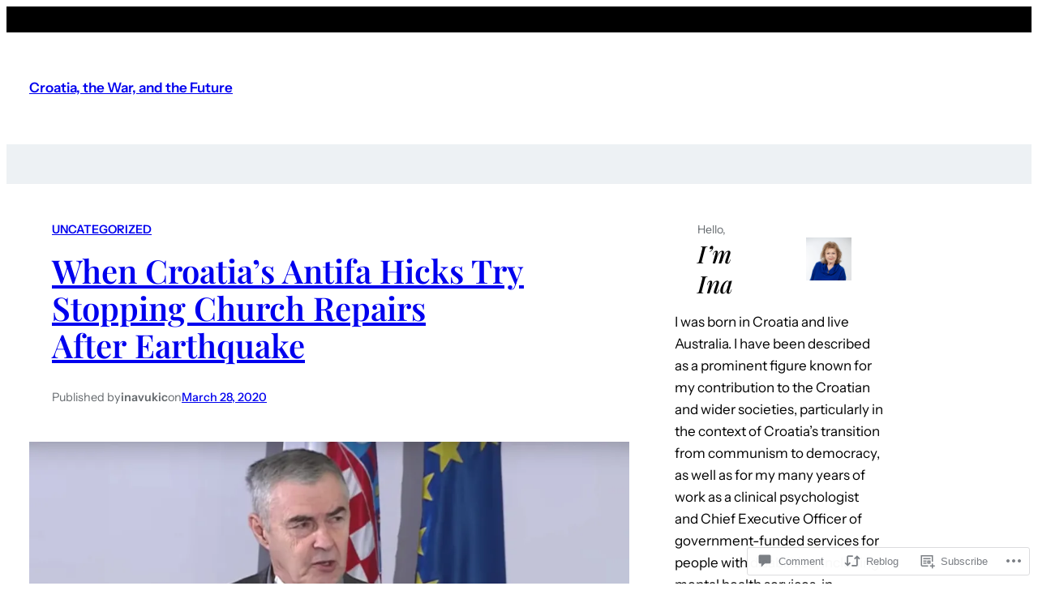

--- FILE ---
content_type: text/html; charset=UTF-8
request_url: https://inavukic.com/2020/03/28/when-croatias-antifa-hicks-try-stopping-church-repairs-after-earthquake/
body_size: 46044
content:
<!DOCTYPE html>
<html lang="en">
<head>
	<meta charset="UTF-8" />
	<meta name="viewport" content="width=device-width, initial-scale=1" />
<meta name='robots' content='max-image-preview:large' />

<!-- Async WordPress.com Remote Login -->
<script id="wpcom_remote_login_js">
var wpcom_remote_login_extra_auth = '';
function wpcom_remote_login_remove_dom_node_id( element_id ) {
	var dom_node = document.getElementById( element_id );
	if ( dom_node ) { dom_node.parentNode.removeChild( dom_node ); }
}
function wpcom_remote_login_remove_dom_node_classes( class_name ) {
	var dom_nodes = document.querySelectorAll( '.' + class_name );
	for ( var i = 0; i < dom_nodes.length; i++ ) {
		dom_nodes[ i ].parentNode.removeChild( dom_nodes[ i ] );
	}
}
function wpcom_remote_login_final_cleanup() {
	wpcom_remote_login_remove_dom_node_classes( "wpcom_remote_login_msg" );
	wpcom_remote_login_remove_dom_node_id( "wpcom_remote_login_key" );
	wpcom_remote_login_remove_dom_node_id( "wpcom_remote_login_validate" );
	wpcom_remote_login_remove_dom_node_id( "wpcom_remote_login_js" );
	wpcom_remote_login_remove_dom_node_id( "wpcom_request_access_iframe" );
	wpcom_remote_login_remove_dom_node_id( "wpcom_request_access_styles" );
}

// Watch for messages back from the remote login
window.addEventListener( "message", function( e ) {
	if ( e.origin === "https://r-login.wordpress.com" ) {
		var data = {};
		try {
			data = JSON.parse( e.data );
		} catch( e ) {
			wpcom_remote_login_final_cleanup();
			return;
		}

		if ( data.msg === 'LOGIN' ) {
			// Clean up the login check iframe
			wpcom_remote_login_remove_dom_node_id( "wpcom_remote_login_key" );

			var id_regex = new RegExp( /^[0-9]+$/ );
			var token_regex = new RegExp( /^.*|.*|.*$/ );
			if (
				token_regex.test( data.token )
				&& id_regex.test( data.wpcomid )
			) {
				// We have everything we need to ask for a login
				var script = document.createElement( "script" );
				script.setAttribute( "id", "wpcom_remote_login_validate" );
				script.src = '/remote-login.php?wpcom_remote_login=validate'
					+ '&wpcomid=' + data.wpcomid
					+ '&token=' + encodeURIComponent( data.token )
					+ '&host=' + window.location.protocol
					+ '//' + window.location.hostname
					+ '&postid=12104'
					+ '&is_singular=1';
				document.body.appendChild( script );
			}

			return;
		}

		// Safari ITP, not logged in, so redirect
		if ( data.msg === 'LOGIN-REDIRECT' ) {
			window.location = 'https://wordpress.com/log-in?redirect_to=' + window.location.href;
			return;
		}

		// Safari ITP, storage access failed, remove the request
		if ( data.msg === 'LOGIN-REMOVE' ) {
			var css_zap = 'html { -webkit-transition: margin-top 1s; transition: margin-top 1s; } /* 9001 */ html { margin-top: 0 !important; } * html body { margin-top: 0 !important; } @media screen and ( max-width: 782px ) { html { margin-top: 0 !important; } * html body { margin-top: 0 !important; } }';
			var style_zap = document.createElement( 'style' );
			style_zap.type = 'text/css';
			style_zap.appendChild( document.createTextNode( css_zap ) );
			document.body.appendChild( style_zap );

			var e = document.getElementById( 'wpcom_request_access_iframe' );
			e.parentNode.removeChild( e );

			document.cookie = 'wordpress_com_login_access=denied; path=/; max-age=31536000';

			return;
		}

		// Safari ITP
		if ( data.msg === 'REQUEST_ACCESS' ) {
			console.log( 'request access: safari' );

			// Check ITP iframe enable/disable knob
			if ( wpcom_remote_login_extra_auth !== 'safari_itp_iframe' ) {
				return;
			}

			// If we are in a "private window" there is no ITP.
			var private_window = false;
			try {
				var opendb = window.openDatabase( null, null, null, null );
			} catch( e ) {
				private_window = true;
			}

			if ( private_window ) {
				console.log( 'private window' );
				return;
			}

			var iframe = document.createElement( 'iframe' );
			iframe.id = 'wpcom_request_access_iframe';
			iframe.setAttribute( 'scrolling', 'no' );
			iframe.setAttribute( 'sandbox', 'allow-storage-access-by-user-activation allow-scripts allow-same-origin allow-top-navigation-by-user-activation' );
			iframe.src = 'https://r-login.wordpress.com/remote-login.php?wpcom_remote_login=request_access&origin=' + encodeURIComponent( data.origin ) + '&wpcomid=' + encodeURIComponent( data.wpcomid );

			var css = 'html { -webkit-transition: margin-top 1s; transition: margin-top 1s; } /* 9001 */ html { margin-top: 46px !important; } * html body { margin-top: 46px !important; } @media screen and ( max-width: 660px ) { html { margin-top: 71px !important; } * html body { margin-top: 71px !important; } #wpcom_request_access_iframe { display: block; height: 71px !important; } } #wpcom_request_access_iframe { border: 0px; height: 46px; position: fixed; top: 0; left: 0; width: 100%; min-width: 100%; z-index: 99999; background: #23282d; } ';

			var style = document.createElement( 'style' );
			style.type = 'text/css';
			style.id = 'wpcom_request_access_styles';
			style.appendChild( document.createTextNode( css ) );
			document.body.appendChild( style );

			document.body.appendChild( iframe );
		}

		if ( data.msg === 'DONE' ) {
			wpcom_remote_login_final_cleanup();
		}
	}
}, false );

// Inject the remote login iframe after the page has had a chance to load
// more critical resources
window.addEventListener( "DOMContentLoaded", function( e ) {
	var iframe = document.createElement( "iframe" );
	iframe.style.display = "none";
	iframe.setAttribute( "scrolling", "no" );
	iframe.setAttribute( "id", "wpcom_remote_login_key" );
	iframe.src = "https://r-login.wordpress.com/remote-login.php"
		+ "?wpcom_remote_login=key"
		+ "&origin=aHR0cHM6Ly9pbmF2dWtpYy5jb20%3D"
		+ "&wpcomid=28462842"
		+ "&time=" + Math.floor( Date.now() / 1000 );
	document.body.appendChild( iframe );
}, false );
</script>
<title>When Croatia’s Antifa Hicks Try Stopping Church Repairs After Earthquake &#8211; Croatia, the War, and the Future</title>
<link rel='dns-prefetch' href='//s0.wp.com' />
<link rel='dns-prefetch' href='//widgets.wp.com' />
<link rel='dns-prefetch' href='//wordpress.com' />
<link rel="alternate" type="application/rss+xml" title="Croatia, the War, and the Future &raquo; Feed" href="https://inavukic.com/feed/" />
<link rel="alternate" type="application/rss+xml" title="Croatia, the War, and the Future &raquo; Comments Feed" href="https://inavukic.com/comments/feed/" />
<link rel="alternate" type="application/rss+xml" title="Croatia, the War, and the Future &raquo; When Croatia’s Antifa Hicks Try Stopping Church Repairs After&nbsp;Earthquake Comments Feed" href="https://inavukic.com/2020/03/28/when-croatias-antifa-hicks-try-stopping-church-repairs-after-earthquake/feed/" />
	<script type="text/javascript">
		/* <![CDATA[ */
		function addLoadEvent(func) {
			var oldonload = window.onload;
			if (typeof window.onload != 'function') {
				window.onload = func;
			} else {
				window.onload = function () {
					oldonload();
					func();
				}
			}
		}
		/* ]]> */
	</script>
	<link crossorigin='anonymous' rel='stylesheet' id='all-css-0-1' href='/_static/??-eJxtzEkKgDAMQNELWYNjcSGeRdog1Q7BpHh9UQRBXD74fDhImRQFo0DIinxeXGRYUWg222PgHCEkmz0y7OhnQasosXxUGuYC/o/ebfh+b135FMZKd02th77t1hMpiDR+&cssminify=yes' type='text/css' media='all' />
<style id='wp-block-group-inline-css'>
.wp-block-group{box-sizing:border-box}:where(.wp-block-group.wp-block-group-is-layout-constrained){position:relative}
/*# sourceURL=/wp-content/plugins/gutenberg-core/v22.2.0/build/styles/block-library/group/style.css */
</style>
<style id='wp-block-site-title-inline-css'>
.wp-block-site-title{box-sizing:border-box}.wp-block-site-title :where(a){color:inherit;font-family:inherit;font-size:inherit;font-style:inherit;font-weight:inherit;letter-spacing:inherit;line-height:inherit;text-decoration:inherit}
/*# sourceURL=/wp-content/plugins/gutenberg-core/v22.2.0/build/styles/block-library/site-title/style.css */
</style>
<style id='wp-block-columns-inline-css'>
.wp-block-columns{box-sizing:border-box;display:flex;flex-wrap:wrap!important}@media (min-width:782px){.wp-block-columns{flex-wrap:nowrap!important}}.wp-block-columns{align-items:normal!important}.wp-block-columns.are-vertically-aligned-top{align-items:flex-start}.wp-block-columns.are-vertically-aligned-center{align-items:center}.wp-block-columns.are-vertically-aligned-bottom{align-items:flex-end}@media (max-width:781px){.wp-block-columns:not(.is-not-stacked-on-mobile)>.wp-block-column{flex-basis:100%!important}}@media (min-width:782px){.wp-block-columns:not(.is-not-stacked-on-mobile)>.wp-block-column{flex-basis:0;flex-grow:1}.wp-block-columns:not(.is-not-stacked-on-mobile)>.wp-block-column[style*=flex-basis]{flex-grow:0}}.wp-block-columns.is-not-stacked-on-mobile{flex-wrap:nowrap!important}.wp-block-columns.is-not-stacked-on-mobile>.wp-block-column{flex-basis:0;flex-grow:1}.wp-block-columns.is-not-stacked-on-mobile>.wp-block-column[style*=flex-basis]{flex-grow:0}:where(.wp-block-columns){margin-bottom:1.75em}:where(.wp-block-columns.has-background){padding:1.25em 2.375em}.wp-block-column{flex-grow:1;min-width:0;overflow-wrap:break-word;word-break:break-word}.wp-block-column.is-vertically-aligned-top{align-self:flex-start}.wp-block-column.is-vertically-aligned-center{align-self:center}.wp-block-column.is-vertically-aligned-bottom{align-self:flex-end}.wp-block-column.is-vertically-aligned-stretch{align-self:stretch}.wp-block-column.is-vertically-aligned-bottom,.wp-block-column.is-vertically-aligned-center,.wp-block-column.is-vertically-aligned-top{width:100%}
/*# sourceURL=/wp-content/plugins/gutenberg-core/v22.2.0/build/styles/block-library/columns/style.css */
</style>
<style id='wp-block-paragraph-inline-css'>
.is-small-text{font-size:.875em}.is-regular-text{font-size:1em}.is-large-text{font-size:2.25em}.is-larger-text{font-size:3em}.has-drop-cap:not(:focus):first-letter{float:left;font-size:8.4em;font-style:normal;font-weight:100;line-height:.68;margin:.05em .1em 0 0;text-transform:uppercase}body.rtl .has-drop-cap:not(:focus):first-letter{float:none;margin-left:.1em}p.has-drop-cap.has-background{overflow:hidden}:root :where(p.has-background){padding:1.25em 2.375em}:where(p.has-text-color:not(.has-link-color)) a{color:inherit}p.has-text-align-left[style*="writing-mode:vertical-lr"],p.has-text-align-right[style*="writing-mode:vertical-rl"]{rotate:180deg}
/*# sourceURL=/wp-content/plugins/gutenberg-core/v22.2.0/build/styles/block-library/paragraph/style.css */
</style>
<style id='wp-block-post-terms-inline-css'>
.wp-block-post-terms{box-sizing:border-box}.wp-block-post-terms .wp-block-post-terms__separator{white-space:pre-wrap}
/*# sourceURL=/wp-content/plugins/gutenberg-core/v22.2.0/build/styles/block-library/post-terms/style.css */
</style>
<style id='wp-block-post-title-inline-css'>
.wp-block-post-title{box-sizing:border-box;word-break:break-word}.wp-block-post-title :where(a){display:inline-block;font-family:inherit;font-size:inherit;font-style:inherit;font-weight:inherit;letter-spacing:inherit;line-height:inherit;text-decoration:inherit}
/*# sourceURL=/wp-content/plugins/gutenberg-core/v22.2.0/build/styles/block-library/post-title/style.css */
</style>
<style id='wp-block-post-author-inline-css'>
.wp-block-post-author{box-sizing:border-box;display:flex;flex-wrap:wrap}.wp-block-post-author__byline{font-size:.5em;margin-bottom:0;margin-top:0;width:100%}.wp-block-post-author__avatar{margin-right:1em}.wp-block-post-author__bio{font-size:.7em;margin-bottom:.7em}.wp-block-post-author__content{flex-basis:0;flex-grow:1}.wp-block-post-author__name{margin:0}
/*# sourceURL=/wp-content/plugins/gutenberg-core/v22.2.0/build/styles/block-library/post-author/style.css */
</style>
<style id='wp-block-post-date-inline-css'>
.wp-block-post-date{box-sizing:border-box}
/*# sourceURL=/wp-content/plugins/gutenberg-core/v22.2.0/build/styles/block-library/post-date/style.css */
</style>
<style id='wp-block-post-featured-image-inline-css'>
.wp-block-post-featured-image{margin-left:0;margin-right:0}.wp-block-post-featured-image a{display:block;height:100%}.wp-block-post-featured-image :where(img){box-sizing:border-box;height:auto;max-width:100%;vertical-align:bottom;width:100%}.wp-block-post-featured-image.alignfull img,.wp-block-post-featured-image.alignwide img{width:100%}.wp-block-post-featured-image .wp-block-post-featured-image__overlay.has-background-dim{background-color:#000;inset:0;position:absolute}.wp-block-post-featured-image{position:relative}.wp-block-post-featured-image .wp-block-post-featured-image__overlay.has-background-gradient{background-color:initial}.wp-block-post-featured-image .wp-block-post-featured-image__overlay.has-background-dim-0{opacity:0}.wp-block-post-featured-image .wp-block-post-featured-image__overlay.has-background-dim-10{opacity:.1}.wp-block-post-featured-image .wp-block-post-featured-image__overlay.has-background-dim-20{opacity:.2}.wp-block-post-featured-image .wp-block-post-featured-image__overlay.has-background-dim-30{opacity:.3}.wp-block-post-featured-image .wp-block-post-featured-image__overlay.has-background-dim-40{opacity:.4}.wp-block-post-featured-image .wp-block-post-featured-image__overlay.has-background-dim-50{opacity:.5}.wp-block-post-featured-image .wp-block-post-featured-image__overlay.has-background-dim-60{opacity:.6}.wp-block-post-featured-image .wp-block-post-featured-image__overlay.has-background-dim-70{opacity:.7}.wp-block-post-featured-image .wp-block-post-featured-image__overlay.has-background-dim-80{opacity:.8}.wp-block-post-featured-image .wp-block-post-featured-image__overlay.has-background-dim-90{opacity:.9}.wp-block-post-featured-image .wp-block-post-featured-image__overlay.has-background-dim-100{opacity:1}.wp-block-post-featured-image:where(.alignleft,.alignright){width:100%}
/*# sourceURL=/wp-content/plugins/gutenberg-core/v22.2.0/build/styles/block-library/post-featured-image/style.css */
</style>
<link crossorigin='anonymous' rel='stylesheet' id='all-css-24-1' href='/_static/??-eJyNjM0KgzAQBl9I/ag/lR6KjyK6LhJNNsHN4uuXQuvZ4wzD4EwlRcksGcHK5G11otg4p4n2H0NNMDohzD7SrtDTJT4qUi1wexDiYp4VNB3RlP3V/MX3N4T3o++aun892277AK5vOq4=&cssminify=yes' type='text/css' media='all' />
<style id='wp-block-post-content-inline-css'>
.wp-block-post-content{display:flow-root}
/*# sourceURL=/wp-content/plugins/gutenberg-core/v22.2.0/build/styles/block-library/post-content/style.css */
</style>
<style id='wp-block-avatar-inline-css'>
.wp-block-avatar{line-height:0}.wp-block-avatar,.wp-block-avatar img{box-sizing:border-box}.wp-block-avatar.aligncenter{text-align:center}
/*# sourceURL=/wp-content/plugins/gutenberg-core/v22.2.0/build/styles/block-library/avatar/style.css */
</style>
<style id='wp-block-comment-author-name-inline-css'>
.wp-block-comment-author-name{box-sizing:border-box}
/*# sourceURL=/wp-content/plugins/gutenberg-core/v22.2.0/build/styles/block-library/comment-author-name/style.css */
</style>
<style id='wp-block-comment-date-inline-css'>
.wp-block-comment-date{box-sizing:border-box}
/*# sourceURL=/wp-content/plugins/gutenberg-core/v22.2.0/build/styles/block-library/comment-date/style.css */
</style>
<style id='wp-block-comment-content-inline-css'>
.comment-awaiting-moderation{display:block;font-size:.875em;line-height:1.5}.wp-block-comment-content{box-sizing:border-box}
/*# sourceURL=/wp-content/plugins/gutenberg-core/v22.2.0/build/styles/block-library/comment-content/style.css */
</style>
<style id='wp-block-comment-reply-link-inline-css'>
.wp-block-comment-reply-link{box-sizing:border-box}
/*# sourceURL=/wp-content/plugins/gutenberg-core/v22.2.0/build/styles/block-library/comment-reply-link/style.css */
</style>
<style id='wp-block-comment-template-inline-css'>
.wp-block-comment-template{box-sizing:border-box;list-style:none;margin-bottom:0;max-width:100%;padding:0}.wp-block-comment-template li{clear:both}.wp-block-comment-template ol{list-style:none;margin-bottom:0;max-width:100%;padding-left:2rem}.wp-block-comment-template.alignleft{float:left}.wp-block-comment-template.aligncenter{margin-left:auto;margin-right:auto;width:fit-content}.wp-block-comment-template.alignright{float:right}
/*# sourceURL=/wp-content/plugins/gutenberg-core/v22.2.0/build/styles/block-library/comment-template/style.css */
</style>
<style id='wp-block-post-comments-form-inline-css'>
:where(.wp-block-post-comments-form input:not([type=submit])),:where(.wp-block-post-comments-form textarea){border:1px solid #949494;font-family:inherit;font-size:1em}:where(.wp-block-post-comments-form input:where(:not([type=submit]):not([type=checkbox]))),:where(.wp-block-post-comments-form textarea){padding:calc(.667em + 2px)}.wp-block-post-comments-form{box-sizing:border-box}.wp-block-post-comments-form[style*=font-weight] :where(.comment-reply-title){font-weight:inherit}.wp-block-post-comments-form[style*=font-family] :where(.comment-reply-title){font-family:inherit}.wp-block-post-comments-form[class*=-font-size] :where(.comment-reply-title),.wp-block-post-comments-form[style*=font-size] :where(.comment-reply-title){font-size:inherit}.wp-block-post-comments-form[style*=line-height] :where(.comment-reply-title){line-height:inherit}.wp-block-post-comments-form[style*=font-style] :where(.comment-reply-title){font-style:inherit}.wp-block-post-comments-form[style*=letter-spacing] :where(.comment-reply-title){letter-spacing:inherit}.wp-block-post-comments-form :where(input[type=submit]){box-shadow:none;cursor:pointer;display:inline-block;overflow-wrap:break-word;text-align:center}.wp-block-post-comments-form .comment-form input:not([type=submit]):not([type=checkbox]):not([type=hidden]),.wp-block-post-comments-form .comment-form textarea{box-sizing:border-box;display:block;width:100%}.wp-block-post-comments-form .comment-form-author label,.wp-block-post-comments-form .comment-form-email label,.wp-block-post-comments-form .comment-form-url label{display:block;margin-bottom:.25em}.wp-block-post-comments-form .comment-form-cookies-consent{display:flex;gap:.25em}.wp-block-post-comments-form .comment-form-cookies-consent #wp-comment-cookies-consent{margin-top:.35em}.wp-block-post-comments-form .comment-reply-title{margin-bottom:0}.wp-block-post-comments-form .comment-reply-title :where(small){font-size:var(--wp--preset--font-size--medium,smaller);margin-left:.5em}
/*# sourceURL=/wp-content/plugins/gutenberg-core/v22.2.0/build/styles/block-library/post-comments-form/style.css */
</style>
<style id='wp-block-buttons-inline-css'>
.wp-block-buttons{box-sizing:border-box}.wp-block-buttons.is-vertical{flex-direction:column}.wp-block-buttons.is-vertical>.wp-block-button:last-child{margin-bottom:0}.wp-block-buttons>.wp-block-button{display:inline-block;margin:0}.wp-block-buttons.is-content-justification-left{justify-content:flex-start}.wp-block-buttons.is-content-justification-left.is-vertical{align-items:flex-start}.wp-block-buttons.is-content-justification-center{justify-content:center}.wp-block-buttons.is-content-justification-center.is-vertical{align-items:center}.wp-block-buttons.is-content-justification-right{justify-content:flex-end}.wp-block-buttons.is-content-justification-right.is-vertical{align-items:flex-end}.wp-block-buttons.is-content-justification-space-between{justify-content:space-between}.wp-block-buttons.aligncenter{text-align:center}.wp-block-buttons:not(.is-content-justification-space-between,.is-content-justification-right,.is-content-justification-left,.is-content-justification-center) .wp-block-button.aligncenter{margin-left:auto;margin-right:auto;width:100%}.wp-block-buttons[style*=text-decoration] .wp-block-button,.wp-block-buttons[style*=text-decoration] .wp-block-button__link{text-decoration:inherit}.wp-block-buttons.has-custom-font-size .wp-block-button__link{font-size:inherit}.wp-block-buttons .wp-block-button__link{width:100%}.wp-block-button.aligncenter{text-align:center}
/*# sourceURL=/wp-content/plugins/gutenberg-core/v22.2.0/build/styles/block-library/buttons/style.css */
</style>
<style id='wp-block-button-inline-css'>
.wp-block-button__link{align-content:center;box-sizing:border-box;cursor:pointer;display:inline-block;height:100%;text-align:center;word-break:break-word}.wp-block-button__link.aligncenter{text-align:center}.wp-block-button__link.alignright{text-align:right}:where(.wp-block-button__link){border-radius:9999px;box-shadow:none;padding:calc(.667em + 2px) calc(1.333em + 2px);text-decoration:none}.wp-block-button[style*=text-decoration] .wp-block-button__link{text-decoration:inherit}.wp-block-buttons>.wp-block-button.has-custom-width{max-width:none}.wp-block-buttons>.wp-block-button.has-custom-width .wp-block-button__link{width:100%}.wp-block-buttons>.wp-block-button.has-custom-font-size .wp-block-button__link{font-size:inherit}.wp-block-buttons>.wp-block-button.wp-block-button__width-25{width:calc(25% - var(--wp--style--block-gap, .5em)*.75)}.wp-block-buttons>.wp-block-button.wp-block-button__width-50{width:calc(50% - var(--wp--style--block-gap, .5em)*.5)}.wp-block-buttons>.wp-block-button.wp-block-button__width-75{width:calc(75% - var(--wp--style--block-gap, .5em)*.25)}.wp-block-buttons>.wp-block-button.wp-block-button__width-100{flex-basis:100%;width:100%}.wp-block-buttons.is-vertical>.wp-block-button.wp-block-button__width-25{width:25%}.wp-block-buttons.is-vertical>.wp-block-button.wp-block-button__width-50{width:50%}.wp-block-buttons.is-vertical>.wp-block-button.wp-block-button__width-75{width:75%}.wp-block-button.is-style-squared,.wp-block-button__link.wp-block-button.is-style-squared{border-radius:0}.wp-block-button.no-border-radius,.wp-block-button__link.no-border-radius{border-radius:0!important}:root :where(.wp-block-button .wp-block-button__link.is-style-outline),:root :where(.wp-block-button.is-style-outline>.wp-block-button__link){border:2px solid;padding:.667em 1.333em}:root :where(.wp-block-button .wp-block-button__link.is-style-outline:not(.has-text-color)),:root :where(.wp-block-button.is-style-outline>.wp-block-button__link:not(.has-text-color)){color:currentColor}:root :where(.wp-block-button .wp-block-button__link.is-style-outline:not(.has-background)),:root :where(.wp-block-button.is-style-outline>.wp-block-button__link:not(.has-background)){background-color:initial;background-image:none}
/*# sourceURL=/wp-content/plugins/gutenberg-core/v22.2.0/build/styles/block-library/button/style.css */
</style>
<style id='wp-block-comments-inline-css'>
.wp-block-post-comments{box-sizing:border-box}.wp-block-post-comments .alignleft{float:left}.wp-block-post-comments .alignright{float:right}.wp-block-post-comments .navigation:after{clear:both;content:"";display:table}.wp-block-post-comments .commentlist{clear:both;list-style:none;margin:0;padding:0}.wp-block-post-comments .commentlist .comment{min-height:2.25em;padding-left:3.25em}.wp-block-post-comments .commentlist .comment p{font-size:1em;line-height:1.8;margin:1em 0}.wp-block-post-comments .commentlist .children{list-style:none;margin:0;padding:0}.wp-block-post-comments .comment-author{line-height:1.5}.wp-block-post-comments .comment-author .avatar{border-radius:1.5em;display:block;float:left;height:2.5em;margin-right:.75em;margin-top:.5em;width:2.5em}.wp-block-post-comments .comment-author cite{font-style:normal}.wp-block-post-comments .comment-meta{font-size:.875em;line-height:1.5}.wp-block-post-comments .comment-meta b{font-weight:400}.wp-block-post-comments .comment-meta .comment-awaiting-moderation{display:block;margin-bottom:1em;margin-top:1em}.wp-block-post-comments .comment-body .commentmetadata{font-size:.875em}.wp-block-post-comments .comment-form-author label,.wp-block-post-comments .comment-form-comment label,.wp-block-post-comments .comment-form-email label,.wp-block-post-comments .comment-form-url label{display:block;margin-bottom:.25em}.wp-block-post-comments .comment-form input:not([type=submit]):not([type=checkbox]),.wp-block-post-comments .comment-form textarea{box-sizing:border-box;display:block;width:100%}.wp-block-post-comments .comment-form-cookies-consent{display:flex;gap:.25em}.wp-block-post-comments .comment-form-cookies-consent #wp-comment-cookies-consent{margin-top:.35em}.wp-block-post-comments .comment-reply-title{margin-bottom:0}.wp-block-post-comments .comment-reply-title :where(small){font-size:var(--wp--preset--font-size--medium,smaller);margin-left:.5em}.wp-block-post-comments .reply{font-size:.875em;margin-bottom:1.4em}.wp-block-post-comments input:not([type=submit]),.wp-block-post-comments textarea{border:1px solid #949494;font-family:inherit;font-size:1em}.wp-block-post-comments input:not([type=submit]):not([type=checkbox]),.wp-block-post-comments textarea{padding:calc(.667em + 2px)}:where(.wp-block-post-comments input[type=submit]){border:none}.wp-block-comments{box-sizing:border-box}
/*# sourceURL=/wp-content/plugins/gutenberg-core/v22.2.0/build/styles/block-library/comments/style.css */
</style>
<style id='wp-block-spacer-inline-css'>
.wp-block-spacer{clear:both}
/*# sourceURL=/wp-content/plugins/gutenberg-core/v22.2.0/build/styles/block-library/spacer/style.css */
</style>
<style id='wp-block-post-navigation-link-inline-css'>
.wp-block-post-navigation-link .wp-block-post-navigation-link__arrow-previous{display:inline-block;margin-right:1ch}.wp-block-post-navigation-link .wp-block-post-navigation-link__arrow-previous:not(.is-arrow-chevron){transform:scaleX(1)}.wp-block-post-navigation-link .wp-block-post-navigation-link__arrow-next{display:inline-block;margin-left:1ch}.wp-block-post-navigation-link .wp-block-post-navigation-link__arrow-next:not(.is-arrow-chevron){transform:scaleX(1)}.wp-block-post-navigation-link.has-text-align-left[style*="writing-mode: vertical-lr"],.wp-block-post-navigation-link.has-text-align-right[style*="writing-mode: vertical-rl"]{rotate:180deg}
/*# sourceURL=/wp-content/plugins/gutenberg-core/v22.2.0/build/styles/block-library/post-navigation-link/style.css */
</style>
<style id='wp-block-heading-inline-css'>
h1:where(.wp-block-heading).has-background,h2:where(.wp-block-heading).has-background,h3:where(.wp-block-heading).has-background,h4:where(.wp-block-heading).has-background,h5:where(.wp-block-heading).has-background,h6:where(.wp-block-heading).has-background{padding:1.25em 2.375em}h1.has-text-align-left[style*=writing-mode]:where([style*=vertical-lr]),h1.has-text-align-right[style*=writing-mode]:where([style*=vertical-rl]),h2.has-text-align-left[style*=writing-mode]:where([style*=vertical-lr]),h2.has-text-align-right[style*=writing-mode]:where([style*=vertical-rl]),h3.has-text-align-left[style*=writing-mode]:where([style*=vertical-lr]),h3.has-text-align-right[style*=writing-mode]:where([style*=vertical-rl]),h4.has-text-align-left[style*=writing-mode]:where([style*=vertical-lr]),h4.has-text-align-right[style*=writing-mode]:where([style*=vertical-rl]),h5.has-text-align-left[style*=writing-mode]:where([style*=vertical-lr]),h5.has-text-align-right[style*=writing-mode]:where([style*=vertical-rl]),h6.has-text-align-left[style*=writing-mode]:where([style*=vertical-lr]),h6.has-text-align-right[style*=writing-mode]:where([style*=vertical-rl]){rotate:180deg}
/*# sourceURL=/wp-content/plugins/gutenberg-core/v22.2.0/build/styles/block-library/heading/style.css */
</style>
<style id='wp-block-image-inline-css'>
.wp-block-image>a,.wp-block-image>figure>a{display:inline-block}.wp-block-image img{box-sizing:border-box;height:auto;max-width:100%;vertical-align:bottom}@media not (prefers-reduced-motion){.wp-block-image img.hide{visibility:hidden}.wp-block-image img.show{animation:show-content-image .4s}}.wp-block-image[style*=border-radius] img,.wp-block-image[style*=border-radius]>a{border-radius:inherit}.wp-block-image.has-custom-border img{box-sizing:border-box}.wp-block-image.aligncenter{text-align:center}.wp-block-image.alignfull>a,.wp-block-image.alignwide>a{width:100%}.wp-block-image.alignfull img,.wp-block-image.alignwide img{height:auto;width:100%}.wp-block-image .aligncenter,.wp-block-image .alignleft,.wp-block-image .alignright,.wp-block-image.aligncenter,.wp-block-image.alignleft,.wp-block-image.alignright{display:table}.wp-block-image .aligncenter>figcaption,.wp-block-image .alignleft>figcaption,.wp-block-image .alignright>figcaption,.wp-block-image.aligncenter>figcaption,.wp-block-image.alignleft>figcaption,.wp-block-image.alignright>figcaption{caption-side:bottom;display:table-caption}.wp-block-image .alignleft{float:left;margin:.5em 1em .5em 0}.wp-block-image .alignright{float:right;margin:.5em 0 .5em 1em}.wp-block-image .aligncenter{margin-left:auto;margin-right:auto}.wp-block-image :where(figcaption){margin-bottom:1em;margin-top:.5em}.wp-block-image.is-style-circle-mask img{border-radius:9999px}@supports ((-webkit-mask-image:none) or (mask-image:none)) or (-webkit-mask-image:none){.wp-block-image.is-style-circle-mask img{border-radius:0;-webkit-mask-image:url('data:image/svg+xml;utf8,<svg viewBox="0 0 100 100" xmlns="http://www.w3.org/2000/svg"><circle cx="50" cy="50" r="50"/></svg>');mask-image:url('data:image/svg+xml;utf8,<svg viewBox="0 0 100 100" xmlns="http://www.w3.org/2000/svg"><circle cx="50" cy="50" r="50"/></svg>');mask-mode:alpha;-webkit-mask-position:center;mask-position:center;-webkit-mask-repeat:no-repeat;mask-repeat:no-repeat;-webkit-mask-size:contain;mask-size:contain}}:root :where(.wp-block-image.is-style-rounded img,.wp-block-image .is-style-rounded img){border-radius:9999px}.wp-block-image figure{margin:0}.wp-lightbox-container{display:flex;flex-direction:column;position:relative}.wp-lightbox-container img{cursor:zoom-in}.wp-lightbox-container img:hover+button{opacity:1}.wp-lightbox-container button{align-items:center;backdrop-filter:blur(16px) saturate(180%);background-color:#5a5a5a40;border:none;border-radius:4px;cursor:zoom-in;display:flex;height:20px;justify-content:center;opacity:0;padding:0;position:absolute;right:16px;text-align:center;top:16px;width:20px;z-index:100}@media not (prefers-reduced-motion){.wp-lightbox-container button{transition:opacity .2s ease}}.wp-lightbox-container button:focus-visible{outline:3px auto #5a5a5a40;outline:3px auto -webkit-focus-ring-color;outline-offset:3px}.wp-lightbox-container button:hover{cursor:pointer;opacity:1}.wp-lightbox-container button:focus{opacity:1}.wp-lightbox-container button:focus,.wp-lightbox-container button:hover,.wp-lightbox-container button:not(:hover):not(:active):not(.has-background){background-color:#5a5a5a40;border:none}.wp-lightbox-overlay{box-sizing:border-box;cursor:zoom-out;height:100vh;left:0;overflow:hidden;position:fixed;top:0;visibility:hidden;width:100%;z-index:100000}.wp-lightbox-overlay .close-button{align-items:center;cursor:pointer;display:flex;justify-content:center;min-height:40px;min-width:40px;padding:0;position:absolute;right:calc(env(safe-area-inset-right) + 16px);top:calc(env(safe-area-inset-top) + 16px);z-index:5000000}.wp-lightbox-overlay .close-button:focus,.wp-lightbox-overlay .close-button:hover,.wp-lightbox-overlay .close-button:not(:hover):not(:active):not(.has-background){background:none;border:none}.wp-lightbox-overlay .lightbox-image-container{height:var(--wp--lightbox-container-height);left:50%;overflow:hidden;position:absolute;top:50%;transform:translate(-50%,-50%);transform-origin:top left;width:var(--wp--lightbox-container-width);z-index:9999999999}.wp-lightbox-overlay .wp-block-image{align-items:center;box-sizing:border-box;display:flex;height:100%;justify-content:center;margin:0;position:relative;transform-origin:0 0;width:100%;z-index:3000000}.wp-lightbox-overlay .wp-block-image img{height:var(--wp--lightbox-image-height);min-height:var(--wp--lightbox-image-height);min-width:var(--wp--lightbox-image-width);width:var(--wp--lightbox-image-width)}.wp-lightbox-overlay .wp-block-image figcaption{display:none}.wp-lightbox-overlay button{background:none;border:none}.wp-lightbox-overlay .scrim{background-color:#fff;height:100%;opacity:.9;position:absolute;width:100%;z-index:2000000}.wp-lightbox-overlay.active{visibility:visible}@media not (prefers-reduced-motion){.wp-lightbox-overlay.active{animation:turn-on-visibility .25s both}.wp-lightbox-overlay.active img{animation:turn-on-visibility .35s both}.wp-lightbox-overlay.show-closing-animation:not(.active){animation:turn-off-visibility .35s both}.wp-lightbox-overlay.show-closing-animation:not(.active) img{animation:turn-off-visibility .25s both}.wp-lightbox-overlay.zoom.active{animation:none;opacity:1;visibility:visible}.wp-lightbox-overlay.zoom.active .lightbox-image-container{animation:lightbox-zoom-in .4s}.wp-lightbox-overlay.zoom.active .lightbox-image-container img{animation:none}.wp-lightbox-overlay.zoom.active .scrim{animation:turn-on-visibility .4s forwards}.wp-lightbox-overlay.zoom.show-closing-animation:not(.active){animation:none}.wp-lightbox-overlay.zoom.show-closing-animation:not(.active) .lightbox-image-container{animation:lightbox-zoom-out .4s}.wp-lightbox-overlay.zoom.show-closing-animation:not(.active) .lightbox-image-container img{animation:none}.wp-lightbox-overlay.zoom.show-closing-animation:not(.active) .scrim{animation:turn-off-visibility .4s forwards}}@keyframes show-content-image{0%{visibility:hidden}99%{visibility:hidden}to{visibility:visible}}@keyframes turn-on-visibility{0%{opacity:0}to{opacity:1}}@keyframes turn-off-visibility{0%{opacity:1;visibility:visible}99%{opacity:0;visibility:visible}to{opacity:0;visibility:hidden}}@keyframes lightbox-zoom-in{0%{transform:translate(calc((-100vw + var(--wp--lightbox-scrollbar-width))/2 + var(--wp--lightbox-initial-left-position)),calc(-50vh + var(--wp--lightbox-initial-top-position))) scale(var(--wp--lightbox-scale))}to{transform:translate(-50%,-50%) scale(1)}}@keyframes lightbox-zoom-out{0%{transform:translate(-50%,-50%) scale(1);visibility:visible}99%{visibility:visible}to{transform:translate(calc((-100vw + var(--wp--lightbox-scrollbar-width))/2 + var(--wp--lightbox-initial-left-position)),calc(-50vh + var(--wp--lightbox-initial-top-position))) scale(var(--wp--lightbox-scale));visibility:hidden}}
/*# sourceURL=/wp-content/plugins/gutenberg-core/v22.2.0/build/styles/block-library/image/style.css */
</style>
<style id='wp-block-post-template-inline-css'>
.wp-block-post-template{box-sizing:border-box;list-style:none;margin-bottom:0;margin-top:0;max-width:100%;padding:0}.wp-block-post-template.is-flex-container{display:flex;flex-direction:row;flex-wrap:wrap;gap:1.25em}.wp-block-post-template.is-flex-container>li{margin:0;width:100%}@media (min-width:600px){.wp-block-post-template.is-flex-container.is-flex-container.columns-2>li{width:calc(50% - .625em)}.wp-block-post-template.is-flex-container.is-flex-container.columns-3>li{width:calc(33.33333% - .83333em)}.wp-block-post-template.is-flex-container.is-flex-container.columns-4>li{width:calc(25% - .9375em)}.wp-block-post-template.is-flex-container.is-flex-container.columns-5>li{width:calc(20% - 1em)}.wp-block-post-template.is-flex-container.is-flex-container.columns-6>li{width:calc(16.66667% - 1.04167em)}}@media (max-width:600px){.wp-block-post-template-is-layout-grid.wp-block-post-template-is-layout-grid.wp-block-post-template-is-layout-grid.wp-block-post-template-is-layout-grid{grid-template-columns:1fr}}.wp-block-post-template-is-layout-constrained>li>.alignright,.wp-block-post-template-is-layout-flow>li>.alignright{float:right;margin-inline-end:0;margin-inline-start:2em}.wp-block-post-template-is-layout-constrained>li>.alignleft,.wp-block-post-template-is-layout-flow>li>.alignleft{float:left;margin-inline-end:2em;margin-inline-start:0}.wp-block-post-template-is-layout-constrained>li>.aligncenter,.wp-block-post-template-is-layout-flow>li>.aligncenter{margin-inline-end:auto;margin-inline-start:auto}
/*# sourceURL=/wp-content/plugins/gutenberg-core/v22.2.0/build/styles/block-library/post-template/style.css */
</style>
<style id='wp-emoji-styles-inline-css'>

	img.wp-smiley, img.emoji {
		display: inline !important;
		border: none !important;
		box-shadow: none !important;
		height: 1em !important;
		width: 1em !important;
		margin: 0 0.07em !important;
		vertical-align: -0.1em !important;
		background: none !important;
		padding: 0 !important;
	}
/*# sourceURL=wp-emoji-styles-inline-css */
</style>
<style id='wp-block-library-inline-css'>
:root{--wp-block-synced-color:#7a00df;--wp-block-synced-color--rgb:122,0,223;--wp-bound-block-color:var(--wp-block-synced-color);--wp-editor-canvas-background:#ddd;--wp-admin-theme-color:#007cba;--wp-admin-theme-color--rgb:0,124,186;--wp-admin-theme-color-darker-10:#006ba1;--wp-admin-theme-color-darker-10--rgb:0,107,160.5;--wp-admin-theme-color-darker-20:#005a87;--wp-admin-theme-color-darker-20--rgb:0,90,135;--wp-admin-border-width-focus:2px}@media (min-resolution:192dpi){:root{--wp-admin-border-width-focus:1.5px}}.wp-element-button{cursor:pointer}:root .has-very-light-gray-background-color{background-color:#eee}:root .has-very-dark-gray-background-color{background-color:#313131}:root .has-very-light-gray-color{color:#eee}:root .has-very-dark-gray-color{color:#313131}:root .has-vivid-green-cyan-to-vivid-cyan-blue-gradient-background{background:linear-gradient(135deg,#00d084,#0693e3)}:root .has-purple-crush-gradient-background{background:linear-gradient(135deg,#34e2e4,#4721fb 50%,#ab1dfe)}:root .has-hazy-dawn-gradient-background{background:linear-gradient(135deg,#faaca8,#dad0ec)}:root .has-subdued-olive-gradient-background{background:linear-gradient(135deg,#fafae1,#67a671)}:root .has-atomic-cream-gradient-background{background:linear-gradient(135deg,#fdd79a,#004a59)}:root .has-nightshade-gradient-background{background:linear-gradient(135deg,#330968,#31cdcf)}:root .has-midnight-gradient-background{background:linear-gradient(135deg,#020381,#2874fc)}:root{--wp--preset--font-size--normal:16px;--wp--preset--font-size--huge:42px}.has-regular-font-size{font-size:1em}.has-larger-font-size{font-size:2.625em}.has-normal-font-size{font-size:var(--wp--preset--font-size--normal)}.has-huge-font-size{font-size:var(--wp--preset--font-size--huge)}:root .has-text-align-center{text-align:center}:root .has-text-align-left{text-align:left}:root .has-text-align-right{text-align:right}.has-fit-text{white-space:nowrap!important}#end-resizable-editor-section{display:none}.aligncenter{clear:both}.items-justified-left{justify-content:flex-start}.items-justified-center{justify-content:center}.items-justified-right{justify-content:flex-end}.items-justified-space-between{justify-content:space-between}.screen-reader-text{word-wrap:normal!important;border:0;clip-path:inset(50%);height:1px;margin:-1px;overflow:hidden;padding:0;position:absolute;width:1px}.screen-reader-text:focus{background-color:#ddd;clip-path:none;color:#444;display:block;font-size:1em;height:auto;left:5px;line-height:normal;padding:15px 23px 14px;text-decoration:none;top:5px;width:auto;z-index:100000}html :where(.has-border-color){border-style:solid}html :where([style*=border-top-color]){border-top-style:solid}html :where([style*=border-right-color]){border-right-style:solid}html :where([style*=border-bottom-color]){border-bottom-style:solid}html :where([style*=border-left-color]){border-left-style:solid}html :where([style*=border-width]){border-style:solid}html :where([style*=border-top-width]){border-top-style:solid}html :where([style*=border-right-width]){border-right-style:solid}html :where([style*=border-bottom-width]){border-bottom-style:solid}html :where([style*=border-left-width]){border-left-style:solid}html :where(img[class*=wp-image-]){height:auto;max-width:100%}:where(figure){margin:0 0 1em}html :where(.is-position-sticky){--wp-admin--admin-bar--position-offset:var(--wp-admin--admin-bar--height,0px)}@media screen and (max-width:600px){html :where(.is-position-sticky){--wp-admin--admin-bar--position-offset:0px}}
.has-text-align-justify {
	text-align:justify;
}
.has-text-align-justify{text-align:justify;}
/*# sourceURL=wp-block-library-inline-css */
</style>
<link crossorigin='anonymous' rel='stylesheet' id='all-css-62-1' href='/wp-content/plugins/coblocks/2.18.1-simple-rev.4/dist/coblocks-style.css?m=1681832297i&cssminify=yes' type='text/css' media='all' />
<style id='wp-block-template-skip-link-inline-css'>

		.skip-link.screen-reader-text {
			border: 0;
			clip-path: inset(50%);
			height: 1px;
			margin: -1px;
			overflow: hidden;
			padding: 0;
			position: absolute !important;
			width: 1px;
			word-wrap: normal !important;
		}

		.skip-link.screen-reader-text:focus {
			background-color: #eee;
			clip-path: none;
			color: #444;
			display: block;
			font-size: 1em;
			height: auto;
			left: 5px;
			line-height: normal;
			padding: 15px 23px 14px;
			text-decoration: none;
			top: 5px;
			width: auto;
			z-index: 100000;
		}
/*# sourceURL=wp-block-template-skip-link-inline-css */
</style>
<link crossorigin='anonymous' rel='stylesheet' id='all-css-64-1' href='/_static/??-eJx9jcEKg0AMRH+oaVhorR7Eb9E16IpZg8min2889FZ6GYbhPQYPgbhlo2zIBWQtU8qKcdvJd5be0AmmMfW0Ejv2jKoP/K0daZzIXNdvB6PzvyJ+A8MgO6mCJ6fCYLN/6e113IZXU9WfUL/DcgHSTkDo&cssminify=yes' type='text/css' media='all' />
<style id='global-styles-inline-css'>
:root{--wp--preset--aspect-ratio--square: 1;--wp--preset--aspect-ratio--4-3: 4/3;--wp--preset--aspect-ratio--3-4: 3/4;--wp--preset--aspect-ratio--3-2: 3/2;--wp--preset--aspect-ratio--2-3: 2/3;--wp--preset--aspect-ratio--16-9: 16/9;--wp--preset--aspect-ratio--9-16: 9/16;--wp--preset--color--black: #000000;--wp--preset--color--cyan-bluish-gray: #abb8c3;--wp--preset--color--white: #ffffff;--wp--preset--color--pale-pink: #f78da7;--wp--preset--color--vivid-red: #cf2e2e;--wp--preset--color--luminous-vivid-orange: #ff6900;--wp--preset--color--luminous-vivid-amber: #fcb900;--wp--preset--color--light-green-cyan: #7bdcb5;--wp--preset--color--vivid-green-cyan: #00d084;--wp--preset--color--pale-cyan-blue: #8ed1fc;--wp--preset--color--vivid-cyan-blue: #0693e3;--wp--preset--color--vivid-purple: #9b51e0;--wp--preset--color--primary: #000000;--wp--preset--color--secondary: #1a7a89;--wp--preset--color--foreground: #000000;--wp--preset--color--background: #ffffff;--wp--preset--color--tertiary: #edf1f4;--wp--preset--gradient--vivid-cyan-blue-to-vivid-purple: linear-gradient(135deg,rgb(6,147,227) 0%,rgb(155,81,224) 100%);--wp--preset--gradient--light-green-cyan-to-vivid-green-cyan: linear-gradient(135deg,rgb(122,220,180) 0%,rgb(0,208,130) 100%);--wp--preset--gradient--luminous-vivid-amber-to-luminous-vivid-orange: linear-gradient(135deg,rgb(252,185,0) 0%,rgb(255,105,0) 100%);--wp--preset--gradient--luminous-vivid-orange-to-vivid-red: linear-gradient(135deg,rgb(255,105,0) 0%,rgb(207,46,46) 100%);--wp--preset--gradient--very-light-gray-to-cyan-bluish-gray: linear-gradient(135deg,rgb(238,238,238) 0%,rgb(169,184,195) 100%);--wp--preset--gradient--cool-to-warm-spectrum: linear-gradient(135deg,rgb(74,234,220) 0%,rgb(151,120,209) 20%,rgb(207,42,186) 40%,rgb(238,44,130) 60%,rgb(251,105,98) 80%,rgb(254,248,76) 100%);--wp--preset--gradient--blush-light-purple: linear-gradient(135deg,rgb(255,206,236) 0%,rgb(152,150,240) 100%);--wp--preset--gradient--blush-bordeaux: linear-gradient(135deg,rgb(254,205,165) 0%,rgb(254,45,45) 50%,rgb(107,0,62) 100%);--wp--preset--gradient--luminous-dusk: linear-gradient(135deg,rgb(255,203,112) 0%,rgb(199,81,192) 50%,rgb(65,88,208) 100%);--wp--preset--gradient--pale-ocean: linear-gradient(135deg,rgb(255,245,203) 0%,rgb(182,227,212) 50%,rgb(51,167,181) 100%);--wp--preset--gradient--electric-grass: linear-gradient(135deg,rgb(202,248,128) 0%,rgb(113,206,126) 100%);--wp--preset--gradient--midnight: linear-gradient(135deg,rgb(2,3,129) 0%,rgb(40,116,252) 100%);--wp--preset--font-size--small: 0.9rem;--wp--preset--font-size--medium: 1.0625rem;--wp--preset--font-size--large: clamp(1.39rem, 1.39rem + ((1vw - 0.2rem) * 0.932), 1.85rem);--wp--preset--font-size--x-large: clamp(1.85rem, 1.85rem + ((1vw - 0.2rem) * 1.316), 2.5rem);--wp--preset--font-size--xx-large: clamp(2.5rem, 2.5rem + ((1vw - 0.2rem) * 1.559), 3.27rem);--wp--preset--font-family--albert-sans: 'Albert Sans', sans-serif;--wp--preset--font-family--alegreya: Alegreya, serif;--wp--preset--font-family--arvo: Arvo, serif;--wp--preset--font-family--bodoni-moda: 'Bodoni Moda', serif;--wp--preset--font-family--bricolage-grotesque: 'Bricolage Grotesque', sans-serif;--wp--preset--font-family--cabin: Cabin, sans-serif;--wp--preset--font-family--chivo: Chivo, sans-serif;--wp--preset--font-family--commissioner: Commissioner, sans-serif;--wp--preset--font-family--cormorant: Cormorant, serif;--wp--preset--font-family--courier-prime: 'Courier Prime', monospace;--wp--preset--font-family--crimson-pro: 'Crimson Pro', serif;--wp--preset--font-family--dm-mono: 'DM Mono', monospace;--wp--preset--font-family--dm-sans: 'DM Sans', sans-serif;--wp--preset--font-family--dm-serif-display: 'DM Serif Display', serif;--wp--preset--font-family--domine: Domine, serif;--wp--preset--font-family--eb-garamond: 'EB Garamond', serif;--wp--preset--font-family--epilogue: Epilogue, sans-serif;--wp--preset--font-family--fahkwang: Fahkwang, sans-serif;--wp--preset--font-family--figtree: Figtree, sans-serif;--wp--preset--font-family--fira-sans: 'Fira Sans', sans-serif;--wp--preset--font-family--fjalla-one: 'Fjalla One', sans-serif;--wp--preset--font-family--fraunces: Fraunces, serif;--wp--preset--font-family--gabarito: Gabarito, system-ui;--wp--preset--font-family--ibm-plex-mono: 'IBM Plex Mono', monospace;--wp--preset--font-family--ibm-plex-sans: 'IBM Plex Sans', sans-serif;--wp--preset--font-family--ibarra-real-nova: 'Ibarra Real Nova', serif;--wp--preset--font-family--instrument-serif: 'Instrument Serif', serif;--wp--preset--font-family--inter: Inter, sans-serif;--wp--preset--font-family--josefin-sans: 'Josefin Sans', sans-serif;--wp--preset--font-family--jost: Jost, sans-serif;--wp--preset--font-family--libre-baskerville: 'Libre Baskerville', serif;--wp--preset--font-family--libre-franklin: 'Libre Franklin', sans-serif;--wp--preset--font-family--literata: Literata, serif;--wp--preset--font-family--lora: Lora, serif;--wp--preset--font-family--merriweather: Merriweather, serif;--wp--preset--font-family--montserrat: Montserrat, sans-serif;--wp--preset--font-family--newsreader: Newsreader, serif;--wp--preset--font-family--noto-sans-mono: 'Noto Sans Mono', sans-serif;--wp--preset--font-family--nunito: Nunito, sans-serif;--wp--preset--font-family--open-sans: 'Open Sans', sans-serif;--wp--preset--font-family--overpass: Overpass, sans-serif;--wp--preset--font-family--pt-serif: 'PT Serif', serif;--wp--preset--font-family--petrona: Petrona, serif;--wp--preset--font-family--piazzolla: Piazzolla, serif;--wp--preset--font-family--playfair-display: Playfair Display;--wp--preset--font-family--plus-jakarta-sans: 'Plus Jakarta Sans', sans-serif;--wp--preset--font-family--poppins: Poppins, sans-serif;--wp--preset--font-family--raleway: Raleway, sans-serif;--wp--preset--font-family--roboto: Roboto, sans-serif;--wp--preset--font-family--roboto-slab: 'Roboto Slab', serif;--wp--preset--font-family--rubik: Rubik, sans-serif;--wp--preset--font-family--rufina: Rufina, serif;--wp--preset--font-family--sora: Sora, sans-serif;--wp--preset--font-family--source-sans-3: 'Source Sans 3', sans-serif;--wp--preset--font-family--source-serif-4: 'Source Serif 4', serif;--wp--preset--font-family--space-mono: 'Space Mono', monospace;--wp--preset--font-family--syne: Syne, sans-serif;--wp--preset--font-family--texturina: Texturina, serif;--wp--preset--font-family--urbanist: Urbanist, sans-serif;--wp--preset--font-family--work-sans: 'Work Sans', sans-serif;--wp--preset--font-family--instrument-sans: Instrument Sans;--wp--preset--spacing--20: 0.44rem;--wp--preset--spacing--30: 0.25rem;--wp--preset--spacing--40: 1rem;--wp--preset--spacing--50: 1.75rem;--wp--preset--spacing--60: clamp(1.75rem, 3.5211268vw, 3.5rem);--wp--preset--spacing--70: clamp(3.5rem, 7.3943662vw, 5.25rem);--wp--preset--spacing--80: clamp(5.25rem, 12.3239437vw, 8.75rem);--wp--preset--shadow--natural: 6px 6px 9px rgba(0, 0, 0, 0.2);--wp--preset--shadow--deep: 12px 12px 50px rgba(0, 0, 0, 0.4);--wp--preset--shadow--sharp: 6px 6px 0px rgba(0, 0, 0, 0.2);--wp--preset--shadow--outlined: 6px 6px 0px -3px rgb(255, 255, 255), 6px 6px rgb(0, 0, 0);--wp--preset--shadow--crisp: 6px 6px 0px rgb(0, 0, 0);}:root { --wp--style--global--content-size: 680px;--wp--style--global--wide-size: 1110px; }:where(body) { margin: 0; }.wp-site-blocks { padding-top: var(--wp--style--root--padding-top); padding-bottom: var(--wp--style--root--padding-bottom); }.has-global-padding { padding-right: var(--wp--style--root--padding-right); padding-left: var(--wp--style--root--padding-left); }.has-global-padding > .alignfull { margin-right: calc(var(--wp--style--root--padding-right) * -1); margin-left: calc(var(--wp--style--root--padding-left) * -1); }.has-global-padding :where(:not(.alignfull.is-layout-flow) > .has-global-padding:not(.wp-block-block, .alignfull)) { padding-right: 0; padding-left: 0; }.has-global-padding :where(:not(.alignfull.is-layout-flow) > .has-global-padding:not(.wp-block-block, .alignfull)) > .alignfull { margin-left: 0; margin-right: 0; }.wp-site-blocks > .alignleft { float: left; margin-right: 2em; }.wp-site-blocks > .alignright { float: right; margin-left: 2em; }.wp-site-blocks > .aligncenter { justify-content: center; margin-left: auto; margin-right: auto; }:where(.wp-site-blocks) > * { margin-block-start: var(--wp--preset--spacing--50); margin-block-end: 0; }:where(.wp-site-blocks) > :first-child { margin-block-start: 0; }:where(.wp-site-blocks) > :last-child { margin-block-end: 0; }:root { --wp--style--block-gap: var(--wp--preset--spacing--50); }:root :where(.is-layout-flow) > :first-child{margin-block-start: 0;}:root :where(.is-layout-flow) > :last-child{margin-block-end: 0;}:root :where(.is-layout-flow) > *{margin-block-start: var(--wp--preset--spacing--50);margin-block-end: 0;}:root :where(.is-layout-constrained) > :first-child{margin-block-start: 0;}:root :where(.is-layout-constrained) > :last-child{margin-block-end: 0;}:root :where(.is-layout-constrained) > *{margin-block-start: var(--wp--preset--spacing--50);margin-block-end: 0;}:root :where(.is-layout-flex){gap: var(--wp--preset--spacing--50);}:root :where(.is-layout-grid){gap: var(--wp--preset--spacing--50);}.is-layout-flow > .alignleft{float: left;margin-inline-start: 0;margin-inline-end: 2em;}.is-layout-flow > .alignright{float: right;margin-inline-start: 2em;margin-inline-end: 0;}.is-layout-flow > .aligncenter{margin-left: auto !important;margin-right: auto !important;}.is-layout-constrained > .alignleft{float: left;margin-inline-start: 0;margin-inline-end: 2em;}.is-layout-constrained > .alignright{float: right;margin-inline-start: 2em;margin-inline-end: 0;}.is-layout-constrained > .aligncenter{margin-left: auto !important;margin-right: auto !important;}.is-layout-constrained > :where(:not(.alignleft):not(.alignright):not(.alignfull)){max-width: var(--wp--style--global--content-size);margin-left: auto !important;margin-right: auto !important;}.is-layout-constrained > .alignwide{max-width: var(--wp--style--global--wide-size);}body .is-layout-flex{display: flex;}.is-layout-flex{flex-wrap: wrap;align-items: center;}.is-layout-flex > :is(*, div){margin: 0;}body .is-layout-grid{display: grid;}.is-layout-grid > :is(*, div){margin: 0;}body{background-color: var(--wp--preset--color--background);color: var(--wp--preset--color--foreground);font-family: var(--wp--preset--font-family--instrument-sans);font-size: var(--wp--preset--font-size--medium);font-style: normal;font-weight: 400;line-height: 1.6;--wp--style--root--padding-top: 0px;--wp--style--root--padding-right: var(--wp--preset--spacing--50);--wp--style--root--padding-bottom: 0px;--wp--style--root--padding-left: var(--wp--preset--spacing--50);}a:where(:not(.wp-element-button)){color: var(--wp--preset--color--foreground);text-decoration: underline;}:root :where(a:where(:not(.wp-element-button)):hover){color: var(--wp--preset--color--primary);text-decoration: none;}h1, h2, h3, h4, h5, h6{font-family: var(--wp--preset--font-family--playfair-display);font-style: normal;font-weight: 600;line-height: 1.2;}h1{font-size: var(--wp--preset--font-size--xx-large);line-height: 1.125;}h2{font-size: var(--wp--preset--font-size--x-large);line-height: 1.152;}h3{font-size: var(--wp--preset--font-size--large);line-height: 1.28;}h4{font-size: clamp(1.1rem, 1.1rem + ((1vw - 0.2rem) * 0.767), 1.5rem);}h5{font-family: var(--wp--preset--font-family--instrument-sans);font-size: var(--wp--preset--font-size--medium);line-height: 1.5;}h6{font-family: var(--wp--preset--font-family--instrument-sans);font-size: var(--wp--preset--font-size--small);line-height: 1.5;text-transform: uppercase;}:root :where(.wp-element-button, .wp-block-button__link){background-color: var(--wp--preset--color--primary);border-radius: 0.25rem;border-width: 0;color: var(--wp--preset--color--background);font-family: inherit;font-size: inherit;font-style: inherit;font-weight: inherit;letter-spacing: inherit;line-height: inherit;padding-top: calc(0.667em + 2px);padding-right: calc(1.333em + 2px);padding-bottom: calc(0.667em + 2px);padding-left: calc(1.333em + 2px);text-decoration: none;text-transform: inherit;}:root :where(.wp-element-button:hover, .wp-block-button__link:hover){background-color: var(--wp--preset--color--secondary);color: var(--wp--preset--color--background);}:root :where(.wp-element-button:focus, .wp-block-button__link:focus){background-color: var(--wp--preset--color--foreground);color: var(--wp--preset--color--background);outline-color: var(--wp--preset--color--primary);outline-offset: 2px;outline-style: dotted;outline-width: 1px;}:root :where(.wp-element-button:active, .wp-block-button__link:active){background-color: var(--wp--preset--color--foreground);color: var(--wp--preset--color--background);}.has-black-color{color: var(--wp--preset--color--black) !important;}.has-cyan-bluish-gray-color{color: var(--wp--preset--color--cyan-bluish-gray) !important;}.has-white-color{color: var(--wp--preset--color--white) !important;}.has-pale-pink-color{color: var(--wp--preset--color--pale-pink) !important;}.has-vivid-red-color{color: var(--wp--preset--color--vivid-red) !important;}.has-luminous-vivid-orange-color{color: var(--wp--preset--color--luminous-vivid-orange) !important;}.has-luminous-vivid-amber-color{color: var(--wp--preset--color--luminous-vivid-amber) !important;}.has-light-green-cyan-color{color: var(--wp--preset--color--light-green-cyan) !important;}.has-vivid-green-cyan-color{color: var(--wp--preset--color--vivid-green-cyan) !important;}.has-pale-cyan-blue-color{color: var(--wp--preset--color--pale-cyan-blue) !important;}.has-vivid-cyan-blue-color{color: var(--wp--preset--color--vivid-cyan-blue) !important;}.has-vivid-purple-color{color: var(--wp--preset--color--vivid-purple) !important;}.has-primary-color{color: var(--wp--preset--color--primary) !important;}.has-secondary-color{color: var(--wp--preset--color--secondary) !important;}.has-foreground-color{color: var(--wp--preset--color--foreground) !important;}.has-background-color{color: var(--wp--preset--color--background) !important;}.has-tertiary-color{color: var(--wp--preset--color--tertiary) !important;}.has-black-background-color{background-color: var(--wp--preset--color--black) !important;}.has-cyan-bluish-gray-background-color{background-color: var(--wp--preset--color--cyan-bluish-gray) !important;}.has-white-background-color{background-color: var(--wp--preset--color--white) !important;}.has-pale-pink-background-color{background-color: var(--wp--preset--color--pale-pink) !important;}.has-vivid-red-background-color{background-color: var(--wp--preset--color--vivid-red) !important;}.has-luminous-vivid-orange-background-color{background-color: var(--wp--preset--color--luminous-vivid-orange) !important;}.has-luminous-vivid-amber-background-color{background-color: var(--wp--preset--color--luminous-vivid-amber) !important;}.has-light-green-cyan-background-color{background-color: var(--wp--preset--color--light-green-cyan) !important;}.has-vivid-green-cyan-background-color{background-color: var(--wp--preset--color--vivid-green-cyan) !important;}.has-pale-cyan-blue-background-color{background-color: var(--wp--preset--color--pale-cyan-blue) !important;}.has-vivid-cyan-blue-background-color{background-color: var(--wp--preset--color--vivid-cyan-blue) !important;}.has-vivid-purple-background-color{background-color: var(--wp--preset--color--vivid-purple) !important;}.has-primary-background-color{background-color: var(--wp--preset--color--primary) !important;}.has-secondary-background-color{background-color: var(--wp--preset--color--secondary) !important;}.has-foreground-background-color{background-color: var(--wp--preset--color--foreground) !important;}.has-background-background-color{background-color: var(--wp--preset--color--background) !important;}.has-tertiary-background-color{background-color: var(--wp--preset--color--tertiary) !important;}.has-black-border-color{border-color: var(--wp--preset--color--black) !important;}.has-cyan-bluish-gray-border-color{border-color: var(--wp--preset--color--cyan-bluish-gray) !important;}.has-white-border-color{border-color: var(--wp--preset--color--white) !important;}.has-pale-pink-border-color{border-color: var(--wp--preset--color--pale-pink) !important;}.has-vivid-red-border-color{border-color: var(--wp--preset--color--vivid-red) !important;}.has-luminous-vivid-orange-border-color{border-color: var(--wp--preset--color--luminous-vivid-orange) !important;}.has-luminous-vivid-amber-border-color{border-color: var(--wp--preset--color--luminous-vivid-amber) !important;}.has-light-green-cyan-border-color{border-color: var(--wp--preset--color--light-green-cyan) !important;}.has-vivid-green-cyan-border-color{border-color: var(--wp--preset--color--vivid-green-cyan) !important;}.has-pale-cyan-blue-border-color{border-color: var(--wp--preset--color--pale-cyan-blue) !important;}.has-vivid-cyan-blue-border-color{border-color: var(--wp--preset--color--vivid-cyan-blue) !important;}.has-vivid-purple-border-color{border-color: var(--wp--preset--color--vivid-purple) !important;}.has-primary-border-color{border-color: var(--wp--preset--color--primary) !important;}.has-secondary-border-color{border-color: var(--wp--preset--color--secondary) !important;}.has-foreground-border-color{border-color: var(--wp--preset--color--foreground) !important;}.has-background-border-color{border-color: var(--wp--preset--color--background) !important;}.has-tertiary-border-color{border-color: var(--wp--preset--color--tertiary) !important;}.has-vivid-cyan-blue-to-vivid-purple-gradient-background{background: var(--wp--preset--gradient--vivid-cyan-blue-to-vivid-purple) !important;}.has-light-green-cyan-to-vivid-green-cyan-gradient-background{background: var(--wp--preset--gradient--light-green-cyan-to-vivid-green-cyan) !important;}.has-luminous-vivid-amber-to-luminous-vivid-orange-gradient-background{background: var(--wp--preset--gradient--luminous-vivid-amber-to-luminous-vivid-orange) !important;}.has-luminous-vivid-orange-to-vivid-red-gradient-background{background: var(--wp--preset--gradient--luminous-vivid-orange-to-vivid-red) !important;}.has-very-light-gray-to-cyan-bluish-gray-gradient-background{background: var(--wp--preset--gradient--very-light-gray-to-cyan-bluish-gray) !important;}.has-cool-to-warm-spectrum-gradient-background{background: var(--wp--preset--gradient--cool-to-warm-spectrum) !important;}.has-blush-light-purple-gradient-background{background: var(--wp--preset--gradient--blush-light-purple) !important;}.has-blush-bordeaux-gradient-background{background: var(--wp--preset--gradient--blush-bordeaux) !important;}.has-luminous-dusk-gradient-background{background: var(--wp--preset--gradient--luminous-dusk) !important;}.has-pale-ocean-gradient-background{background: var(--wp--preset--gradient--pale-ocean) !important;}.has-electric-grass-gradient-background{background: var(--wp--preset--gradient--electric-grass) !important;}.has-midnight-gradient-background{background: var(--wp--preset--gradient--midnight) !important;}.has-small-font-size{font-size: var(--wp--preset--font-size--small) !important;}.has-medium-font-size{font-size: var(--wp--preset--font-size--medium) !important;}.has-large-font-size{font-size: var(--wp--preset--font-size--large) !important;}.has-x-large-font-size{font-size: var(--wp--preset--font-size--x-large) !important;}.has-xx-large-font-size{font-size: var(--wp--preset--font-size--xx-large) !important;}.has-albert-sans-font-family{font-family: var(--wp--preset--font-family--albert-sans) !important;}.has-alegreya-font-family{font-family: var(--wp--preset--font-family--alegreya) !important;}.has-arvo-font-family{font-family: var(--wp--preset--font-family--arvo) !important;}.has-bodoni-moda-font-family{font-family: var(--wp--preset--font-family--bodoni-moda) !important;}.has-bricolage-grotesque-font-family{font-family: var(--wp--preset--font-family--bricolage-grotesque) !important;}.has-cabin-font-family{font-family: var(--wp--preset--font-family--cabin) !important;}.has-chivo-font-family{font-family: var(--wp--preset--font-family--chivo) !important;}.has-commissioner-font-family{font-family: var(--wp--preset--font-family--commissioner) !important;}.has-cormorant-font-family{font-family: var(--wp--preset--font-family--cormorant) !important;}.has-courier-prime-font-family{font-family: var(--wp--preset--font-family--courier-prime) !important;}.has-crimson-pro-font-family{font-family: var(--wp--preset--font-family--crimson-pro) !important;}.has-dm-mono-font-family{font-family: var(--wp--preset--font-family--dm-mono) !important;}.has-dm-sans-font-family{font-family: var(--wp--preset--font-family--dm-sans) !important;}.has-dm-serif-display-font-family{font-family: var(--wp--preset--font-family--dm-serif-display) !important;}.has-domine-font-family{font-family: var(--wp--preset--font-family--domine) !important;}.has-eb-garamond-font-family{font-family: var(--wp--preset--font-family--eb-garamond) !important;}.has-epilogue-font-family{font-family: var(--wp--preset--font-family--epilogue) !important;}.has-fahkwang-font-family{font-family: var(--wp--preset--font-family--fahkwang) !important;}.has-figtree-font-family{font-family: var(--wp--preset--font-family--figtree) !important;}.has-fira-sans-font-family{font-family: var(--wp--preset--font-family--fira-sans) !important;}.has-fjalla-one-font-family{font-family: var(--wp--preset--font-family--fjalla-one) !important;}.has-fraunces-font-family{font-family: var(--wp--preset--font-family--fraunces) !important;}.has-gabarito-font-family{font-family: var(--wp--preset--font-family--gabarito) !important;}.has-ibm-plex-mono-font-family{font-family: var(--wp--preset--font-family--ibm-plex-mono) !important;}.has-ibm-plex-sans-font-family{font-family: var(--wp--preset--font-family--ibm-plex-sans) !important;}.has-ibarra-real-nova-font-family{font-family: var(--wp--preset--font-family--ibarra-real-nova) !important;}.has-instrument-serif-font-family{font-family: var(--wp--preset--font-family--instrument-serif) !important;}.has-inter-font-family{font-family: var(--wp--preset--font-family--inter) !important;}.has-josefin-sans-font-family{font-family: var(--wp--preset--font-family--josefin-sans) !important;}.has-jost-font-family{font-family: var(--wp--preset--font-family--jost) !important;}.has-libre-baskerville-font-family{font-family: var(--wp--preset--font-family--libre-baskerville) !important;}.has-libre-franklin-font-family{font-family: var(--wp--preset--font-family--libre-franklin) !important;}.has-literata-font-family{font-family: var(--wp--preset--font-family--literata) !important;}.has-lora-font-family{font-family: var(--wp--preset--font-family--lora) !important;}.has-merriweather-font-family{font-family: var(--wp--preset--font-family--merriweather) !important;}.has-montserrat-font-family{font-family: var(--wp--preset--font-family--montserrat) !important;}.has-newsreader-font-family{font-family: var(--wp--preset--font-family--newsreader) !important;}.has-noto-sans-mono-font-family{font-family: var(--wp--preset--font-family--noto-sans-mono) !important;}.has-nunito-font-family{font-family: var(--wp--preset--font-family--nunito) !important;}.has-open-sans-font-family{font-family: var(--wp--preset--font-family--open-sans) !important;}.has-overpass-font-family{font-family: var(--wp--preset--font-family--overpass) !important;}.has-pt-serif-font-family{font-family: var(--wp--preset--font-family--pt-serif) !important;}.has-petrona-font-family{font-family: var(--wp--preset--font-family--petrona) !important;}.has-piazzolla-font-family{font-family: var(--wp--preset--font-family--piazzolla) !important;}.has-playfair-display-font-family{font-family: var(--wp--preset--font-family--playfair-display) !important;}.has-plus-jakarta-sans-font-family{font-family: var(--wp--preset--font-family--plus-jakarta-sans) !important;}.has-poppins-font-family{font-family: var(--wp--preset--font-family--poppins) !important;}.has-raleway-font-family{font-family: var(--wp--preset--font-family--raleway) !important;}.has-roboto-font-family{font-family: var(--wp--preset--font-family--roboto) !important;}.has-roboto-slab-font-family{font-family: var(--wp--preset--font-family--roboto-slab) !important;}.has-rubik-font-family{font-family: var(--wp--preset--font-family--rubik) !important;}.has-rufina-font-family{font-family: var(--wp--preset--font-family--rufina) !important;}.has-sora-font-family{font-family: var(--wp--preset--font-family--sora) !important;}.has-source-sans-3-font-family{font-family: var(--wp--preset--font-family--source-sans-3) !important;}.has-source-serif-4-font-family{font-family: var(--wp--preset--font-family--source-serif-4) !important;}.has-space-mono-font-family{font-family: var(--wp--preset--font-family--space-mono) !important;}.has-syne-font-family{font-family: var(--wp--preset--font-family--syne) !important;}.has-texturina-font-family{font-family: var(--wp--preset--font-family--texturina) !important;}.has-urbanist-font-family{font-family: var(--wp--preset--font-family--urbanist) !important;}.has-work-sans-font-family{font-family: var(--wp--preset--font-family--work-sans) !important;}.has-instrument-sans-font-family{font-family: var(--wp--preset--font-family--instrument-sans) !important;}
:root :where(.wp-block-button .wp-block-button__link){background-color: var(--wp--preset--color--primary);border-radius: 0px;border-top-width: 0px;border-top-style: none;border-right-width: 0px;border-right-style: none;border-bottom-width: 0px;border-bottom-style: none;border-left-width: 0px;border-left-style: none;color: var(--wp--preset--color--background);line-height: 1;padding-top: var(--wp--preset--spacing--40);padding-bottom: var(--wp--preset--spacing--40);}
:root :where(.wp-block-button .wp-block-button__link a:where(:not(.wp-element-button))){color: var(--wp--preset--color--background);}
:root :where(.wp-block-buttons-is-layout-flow) > :first-child{margin-block-start: 0;}:root :where(.wp-block-buttons-is-layout-flow) > :last-child{margin-block-end: 0;}:root :where(.wp-block-buttons-is-layout-flow) > *{margin-block-start: var(--wp--preset--spacing--40);margin-block-end: 0;}:root :where(.wp-block-buttons-is-layout-constrained) > :first-child{margin-block-start: 0;}:root :where(.wp-block-buttons-is-layout-constrained) > :last-child{margin-block-end: 0;}:root :where(.wp-block-buttons-is-layout-constrained) > *{margin-block-start: var(--wp--preset--spacing--40);margin-block-end: 0;}:root :where(.wp-block-buttons-is-layout-flex){gap: var(--wp--preset--spacing--40);}:root :where(.wp-block-buttons-is-layout-grid){gap: var(--wp--preset--spacing--40);}
:root :where(.wp-block-comment-author-name){font-size: var(--wp--preset--font-size--x-small);}
:root :where(.wp-block-comment-date){font-size: var(--wp--preset--font-size--x-small);}
:root :where(.wp-block-comment-reply-link){font-size: var(--wp--preset--font-size--x-small);}
:root :where(.wp-block-heading){color: var(--wp--preset--color--foreground);}
:root :where(.wp-block-heading a:where(:not(.wp-element-button))){color: var(--wp--preset--color--foreground);}
:root :where(.wp-block-post-date){color: #11181fa6;font-size: var(--wp--preset--font-size--x-small);}
:root :where(.wp-block-post-date a:where(:not(.wp-element-button))){text-decoration: none;}
:root :where(.wp-block-post-date a:where(:not(.wp-element-button)):hover){text-decoration: underline;}
:root :where(.wp-block-post-terms){font-size: var(--wp--preset--font-size--x-small);}
:root :where(.wp-block-post-title){color: var(--wp--preset--color--foreground);font-size: var(--wp--preset--font-size--xx-large);font-style: normal;font-weight: 600;}
:root :where(.wp-block-post-title a:where(:not(.wp-element-button))){color: var(--wp--preset--color--foreground);text-decoration: none;}
:root :where(.wp-block-post-title a:where(:not(.wp-element-button)):hover){color: var(--wp--preset--color--primary);text-decoration: underline;}
:root :where(.wp-block-site-title){font-family: var(--wp--preset--font-family--playfair-display);font-size: var(--wp--preset--font-size--large);font-style: italic;font-weight: 600;}
:root :where(.wp-block-site-title a:where(:not(.wp-element-button))){color: var(--wp--preset--color--foreground);text-decoration: none;}
:root :where(.wp-block-site-title a:where(:not(.wp-element-button)):hover){color: var(--wp--preset--color--foreground);text-decoration: underline;}
/*# sourceURL=global-styles-inline-css */
</style>
<style id='core-block-supports-inline-css'>
.wp-elements-cb4b51e3768e30e8a07c900c7360d30a a:where(:not(.wp-element-button)){color:var(--wp--preset--color--background);}.wp-container-core-group-is-layout-fe9cc265{flex-direction:column;align-items:flex-start;}.wp-container-core-group-is-layout-39412042 > .alignfull{margin-right:calc(var(--wp--preset--spacing--50) * -1);margin-left:calc(var(--wp--preset--spacing--50) * -1);}.wp-container-core-columns-is-layout-917fa476{flex-wrap:nowrap;gap:2em var(--wp--preset--spacing--70);}.wp-elements-22799029a0c6a8852b51dce3769d436b a:where(:not(.wp-element-button)){color:var(--wp--preset--color--primary);}.wp-container-core-group-is-layout-19e250f3 > *{margin-block-start:0;margin-block-end:0;}.wp-container-core-group-is-layout-19e250f3 > * + *{margin-block-start:0;margin-block-end:0;}.wp-elements-80896d43b914ed6b7e56b9812f38b852 a:where(:not(.wp-element-button)){color:var(--wp--preset--color--secondary);}.wp-elements-74eb5733438aedf8a505c8bd4a396cc3 a:where(:not(.wp-element-button)){color:#11181fa6;}.wp-container-core-group-is-layout-b9449b49{flex-wrap:nowrap;gap:var(--wp--preset--spacing--30);justify-content:flex-start;align-items:center;}.wp-container-core-group-is-layout-346627ba > *{margin-block-start:0;margin-block-end:0;}.wp-container-core-group-is-layout-346627ba > * + *{margin-block-start:var(--wp--preset--spacing--40);margin-block-end:0;}.wp-container-core-columns-is-layout-28f84493{flex-wrap:nowrap;}.wp-container-core-group-is-layout-cb46ffcb{flex-wrap:nowrap;justify-content:space-between;}.wp-container-core-group-is-layout-5dafc681 > *{margin-block-start:0;margin-block-end:0;}.wp-container-core-group-is-layout-5dafc681 > * + *{margin-block-start:var(--wp--preset--spacing--50);margin-block-end:0;}.wp-elements-1954769fc1301c309c6150cce12edb3a a:where(:not(.wp-element-button)){color:#11181fa6;}.wp-container-core-group-is-layout-92b9201d > *{margin-block-start:0;margin-block-end:0;}.wp-container-core-group-is-layout-92b9201d > * + *{margin-block-start:var(--wp--preset--spacing--30);margin-block-end:0;}.wp-container-core-group-is-layout-dc10259a > *{margin-block-start:0;margin-block-end:0;}.wp-container-core-group-is-layout-dc10259a > * + *{margin-block-start:var(--wp--preset--spacing--20);margin-block-end:0;}.wp-container-core-post-template-is-layout-02493678{grid-template-columns:repeat(2, minmax(0, 1fr));}.wp-container-core-group-is-layout-f611be13 > .alignfull{margin-right:calc(var(--wp--preset--spacing--50) * -1);margin-left:calc(var(--wp--preset--spacing--50) * -1);}.wp-container-core-group-is-layout-d3543a3b > *{margin-block-start:0;margin-block-end:0;}.wp-container-core-group-is-layout-d3543a3b > * + *{margin-block-start:var(--wp--preset--spacing--60);margin-block-end:0;}.wp-container-core-column-is-layout-5dafc681 > *{margin-block-start:0;margin-block-end:0;}.wp-container-core-column-is-layout-5dafc681 > * + *{margin-block-start:var(--wp--preset--spacing--50);margin-block-end:0;}.wp-container-core-columns-is-layout-f5a44f5b{flex-wrap:nowrap;gap:2em var(--wp--preset--spacing--70);}
/*# sourceURL=core-block-supports-inline-css */
</style>
<link crossorigin='anonymous' rel='stylesheet' id='all-css-68-1' href='/wp-content/mu-plugins/jetpack-mu-wpcom-plugin/sun/jetpack_vendor/automattic/jetpack-mu-wpcom/src/build/verbum-comments/verbum-comments.css?m=1760015937i&cssminify=yes' type='text/css' media='all' />
<link rel='stylesheet' id='verbum-gutenberg-css-css' href='https://widgets.wp.com/verbum-block-editor/block-editor.css?ver=1738686361' media='all' />
<link crossorigin='anonymous' rel='stylesheet' id='all-css-70-1' href='/_static/??-eJx9TcsKAjEM/CFjXD3oRfyW3RJr3LQp2xTx740Kuip4CMxM5oGXAkGzUTZMDYq0yLli0JRcAuGRnNUvZenKAhmzGnu6vsDzMeu0EyVvKG1wj45Y7Sr045otTzSIRofxMfum/0KRFERDb6z5g8BRep7u0UPad9tu7bdZ7c43VI1bxg==&cssminify=yes' type='text/css' media='all' />
<style id='jetpack-global-styles-frontend-style-inline-css'>
:root { --font-headings: unset; --font-base: unset; --font-headings-default: -apple-system,BlinkMacSystemFont,"Segoe UI",Roboto,Oxygen-Sans,Ubuntu,Cantarell,"Helvetica Neue",sans-serif; --font-base-default: -apple-system,BlinkMacSystemFont,"Segoe UI",Roboto,Oxygen-Sans,Ubuntu,Cantarell,"Helvetica Neue",sans-serif;}
/*# sourceURL=jetpack-global-styles-frontend-style-inline-css */
</style>
<link crossorigin='anonymous' rel='stylesheet' id='all-css-72-1' href='/_static/??-eJyNjcsKAjEMRX/IGtQZBxfip0hMS9sxTYppGfx7H7gRN+7ugcs5sFRHKi1Ig9Jd5R6zGMyhVaTrh8G6QFHfORhYwlvw6P39PbPENZmt4G/ROQuBKWVkxxrVvuBH1lIoz2waILJekF+HUzlupnG3nQ77YZwfuRJIaQ==&cssminify=yes' type='text/css' media='all' />
<script id="wpcom-actionbar-placeholder-js-extra">
var actionbardata = {"siteID":"28462842","postID":"12104","siteURL":"https://inavukic.com","xhrURL":"https://inavukic.com/wp-admin/admin-ajax.php","nonce":"254b6b84e8","isLoggedIn":"","statusMessage":"","subsEmailDefault":"instantly","proxyScriptUrl":"https://s0.wp.com/wp-content/js/wpcom-proxy-request.js?m=1513050504i&amp;ver=20211021","shortlink":"https://wp.me/p1Vqu6-39e","i18n":{"followedText":"New posts from this site will now appear in your \u003Ca href=\"https://wordpress.com/reader\"\u003EReader\u003C/a\u003E","foldBar":"Collapse this bar","unfoldBar":"Expand this bar","shortLinkCopied":"Shortlink copied to clipboard."}};
//# sourceURL=wpcom-actionbar-placeholder-js-extra
</script>
<script id="jetpack-mu-wpcom-settings-js-before">
var JETPACK_MU_WPCOM_SETTINGS = {"assetsUrl":"https://s0.wp.com/wp-content/mu-plugins/jetpack-mu-wpcom-plugin/sun/jetpack_vendor/automattic/jetpack-mu-wpcom/src/build/"};
//# sourceURL=jetpack-mu-wpcom-settings-js-before
</script>
<script crossorigin='anonymous' type='text/javascript'  src='/wp-content/js/rlt-proxy.js?m=1720530689i'></script>
<script id="rlt-proxy-js-after">
	rltInitialize( {"token":null,"iframeOrigins":["https:\/\/widgets.wp.com"]} );
//# sourceURL=rlt-proxy-js-after
</script>
<link rel="EditURI" type="application/rsd+xml" title="RSD" href="https://inavukic.wordpress.com/xmlrpc.php?rsd" />
<meta name="generator" content="WordPress.com" />
<link rel="canonical" href="https://inavukic.com/2020/03/28/when-croatias-antifa-hicks-try-stopping-church-repairs-after-earthquake/" />
<link rel='shortlink' href='https://wp.me/p1Vqu6-39e' />
<link rel="alternate" type="application/json+oembed" href="https://public-api.wordpress.com/oembed/?format=json&amp;url=https%3A%2F%2Finavukic.com%2F2020%2F03%2F28%2Fwhen-croatias-antifa-hicks-try-stopping-church-repairs-after-earthquake%2F&amp;for=wpcom-auto-discovery" /><link rel="alternate" type="application/xml+oembed" href="https://public-api.wordpress.com/oembed/?format=xml&amp;url=https%3A%2F%2Finavukic.com%2F2020%2F03%2F28%2Fwhen-croatias-antifa-hicks-try-stopping-church-repairs-after-earthquake%2F&amp;for=wpcom-auto-discovery" />
<!-- Jetpack Open Graph Tags -->
<meta property="og:type" content="article" />
<meta property="og:title" content="When Croatia’s Antifa Hicks Try Stopping Church Repairs After Earthquake" />
<meta property="og:url" content="https://inavukic.com/2020/03/28/when-croatias-antifa-hicks-try-stopping-church-repairs-after-earthquake/" />
<meta property="og:description" content="During my latest visit to Croatia, March 2020, the country has not only had to deal with the vicious threat of COVID-19 (Coronavirus) spread, desperately trying to avoid the devastation that the ne…" />
<meta property="article:published_time" content="2020-03-28T05:56:09+00:00" />
<meta property="article:modified_time" content="2020-03-28T06:16:47+00:00" />
<meta property="og:site_name" content="Croatia, the War, and the Future" />
<meta property="og:image" content="https://i0.wp.com/inavukic.com/wp-content/uploads/2020/03/zeljko-glasnovic-27-march-2020.jpg?fit=1200%2C839&#038;ssl=1" />
<meta property="og:image:width" content="1200" />
<meta property="og:image:height" content="839" />
<meta property="og:image:alt" content="" />
<meta property="og:locale" content="en_US" />
<meta property="article:publisher" content="https://www.facebook.com/WordPresscom" />
<meta name="twitter:creator" content="@IVukic" />
<meta name="twitter:site" content="@IVukic" />
<meta name="twitter:text:title" content="When Croatia’s Antifa Hicks Try Stopping Church Repairs After&nbsp;Earthquake" />
<meta name="twitter:image" content="https://i0.wp.com/inavukic.com/wp-content/uploads/2020/03/zeljko-glasnovic-27-march-2020.jpg?fit=1200%2C839&#038;ssl=1&#038;w=640" />
<meta name="twitter:card" content="summary_large_image" />

<!-- End Jetpack Open Graph Tags -->
<link rel="shortcut icon" type="image/x-icon" href="https://secure.gravatar.com/blavatar/c9320de534576f91276ccbdb9b8ce331bb1bd97fb46a21ee6f1d66bb914ac14d?s=32" sizes="16x16" />
<link rel="icon" type="image/x-icon" href="https://secure.gravatar.com/blavatar/c9320de534576f91276ccbdb9b8ce331bb1bd97fb46a21ee6f1d66bb914ac14d?s=32" sizes="16x16" />
<link rel="apple-touch-icon" href="https://secure.gravatar.com/blavatar/c9320de534576f91276ccbdb9b8ce331bb1bd97fb46a21ee6f1d66bb914ac14d?s=114" />
<link rel='openid.server' href='https://inavukic.com/?openidserver=1' />
<link rel='openid.delegate' href='https://inavukic.com/' />
<link rel="search" type="application/opensearchdescription+xml" href="https://inavukic.com/osd.xml" title="Croatia, the War, and the Future" />
<link rel="search" type="application/opensearchdescription+xml" href="https://s1.wp.com/opensearch.xml" title="WordPress.com" />
		<style type="text/css">
			.recentcomments a {
				display: inline !important;
				padding: 0 !important;
				margin: 0 !important;
			}

			table.recentcommentsavatartop img.avatar, table.recentcommentsavatarend img.avatar {
				border: 0px;
				margin: 0;
			}

			table.recentcommentsavatartop a, table.recentcommentsavatarend a {
				border: 0px !important;
				background-color: transparent !important;
			}

			td.recentcommentsavatarend, td.recentcommentsavatartop {
				padding: 0px 0px 1px 0px;
				margin: 0px;
			}

			td.recentcommentstextend {
				border: none !important;
				padding: 0px 0px 2px 10px;
			}

			.rtl td.recentcommentstextend {
				padding: 0px 10px 2px 0px;
			}

			td.recentcommentstexttop {
				border: none;
				padding: 0px 0px 0px 10px;
			}

			.rtl td.recentcommentstexttop {
				padding: 0px 10px 0px 0px;
			}
		</style>
		<meta name="description" content="During my latest visit to Croatia, March 2020, the country has not only had to deal with the vicious threat of COVID-19 (Coronavirus) spread, desperately trying to avoid the devastation that the neighbouring Italy was living, but a series of terrible earthquakes and aftershocks in Zagreb also forced the country to its knees. People may&hellip;" />
<style class='wp-fonts-local'>
@font-face{font-family:"Playfair Display";font-style:normal;font-weight:400;font-display:fallback;src:url('https://fonts.wp.com/s/playfairdisplay/v36/nuFvD-vYSZviVYUb_rj3ij__anPXJzDwcbmjWBN2PKdFvUDVZNLo_U2r.woff2') format('woff2');}
@font-face{font-family:"Playfair Display";font-style:normal;font-weight:500;font-display:fallback;src:url('https://fonts.wp.com/s/playfairdisplay/v36/nuFvD-vYSZviVYUb_rj3ij__anPXJzDwcbmjWBN2PKd3vUDVZNLo_U2r.woff2') format('woff2');}
@font-face{font-family:"Playfair Display";font-style:normal;font-weight:600;font-display:fallback;src:url('https://fonts.wp.com/s/playfairdisplay/v36/nuFvD-vYSZviVYUb_rj3ij__anPXJzDwcbmjWBN2PKebukDVZNLo_U2r.woff2') format('woff2');}
@font-face{font-family:"Playfair Display";font-style:normal;font-weight:700;font-display:fallback;src:url('https://fonts.wp.com/s/playfairdisplay/v36/nuFvD-vYSZviVYUb_rj3ij__anPXJzDwcbmjWBN2PKeiukDVZNLo_U2r.woff2') format('woff2');}
@font-face{font-family:"Playfair Display";font-style:normal;font-weight:800;font-display:fallback;src:url('https://fonts.wp.com/s/playfairdisplay/v36/nuFvD-vYSZviVYUb_rj3ij__anPXJzDwcbmjWBN2PKfFukDVZNLo_U2r.woff2') format('woff2');}
@font-face{font-family:"Playfair Display";font-style:normal;font-weight:900;font-display:fallback;src:url('https://fonts.wp.com/s/playfairdisplay/v36/nuFvD-vYSZviVYUb_rj3ij__anPXJzDwcbmjWBN2PKfsukDVZNLo_U2r.woff2') format('woff2');}
@font-face{font-family:"Playfair Display";font-style:italic;font-weight:400;font-display:fallback;src:url('https://fonts.wp.com/s/playfairdisplay/v36/nuFRD-vYSZviVYUb_rj3ij__anPXDTnCjmHKM4nYO7KN_qiTbtPK-F2rA0s.woff2') format('woff2');}
@font-face{font-family:"Playfair Display";font-style:italic;font-weight:500;font-display:fallback;src:url('https://fonts.wp.com/s/playfairdisplay/v36/nuFRD-vYSZviVYUb_rj3ij__anPXDTnCjmHKM4nYO7KN_pqTbtPK-F2rA0s.woff2') format('woff2');}
@font-face{font-family:"Playfair Display";font-style:italic;font-weight:600;font-display:fallback;src:url('https://fonts.wp.com/s/playfairdisplay/v36/nuFRD-vYSZviVYUb_rj3ij__anPXDTnCjmHKM4nYO7KN_naUbtPK-F2rA0s.woff2') format('woff2');}
@font-face{font-family:"Playfair Display";font-style:italic;font-weight:700;font-display:fallback;src:url('https://fonts.wp.com/s/playfairdisplay/v36/nuFRD-vYSZviVYUb_rj3ij__anPXDTnCjmHKM4nYO7KN_k-UbtPK-F2rA0s.woff2') format('woff2');}
@font-face{font-family:"Playfair Display";font-style:italic;font-weight:800;font-display:fallback;src:url('https://fonts.wp.com/s/playfairdisplay/v36/nuFRD-vYSZviVYUb_rj3ij__anPXDTnCjmHKM4nYO7KN_iiUbtPK-F2rA0s.woff2') format('woff2');}
@font-face{font-family:"Playfair Display";font-style:italic;font-weight:900;font-display:fallback;src:url('https://fonts.wp.com/s/playfairdisplay/v36/nuFRD-vYSZviVYUb_rj3ij__anPXDTnCjmHKM4nYO7KN_gGUbtPK-F2rA0s.woff2') format('woff2');}
@font-face{font-family:"Playfair Display";font-style:normal;font-weight:400;font-display:fallback;src:url('https://s0.wp.com/wp-content/themes/pub/nook/assets/fonts/playfair-display_normal_400.ttf') format('truetype');}
@font-face{font-family:"Playfair Display";font-style:normal;font-weight:500;font-display:fallback;src:url('https://s0.wp.com/wp-content/themes/pub/nook/assets/fonts/playfair-display_normal_500.ttf') format('truetype');}
@font-face{font-family:"Playfair Display";font-style:normal;font-weight:600;font-display:fallback;src:url('https://s0.wp.com/wp-content/themes/pub/nook/assets/fonts/playfair-display_normal_600.ttf') format('truetype');}
@font-face{font-family:"Playfair Display";font-style:normal;font-weight:700;font-display:fallback;src:url('https://s0.wp.com/wp-content/themes/pub/nook/assets/fonts/playfair-display_normal_700.ttf') format('truetype');}
@font-face{font-family:"Playfair Display";font-style:normal;font-weight:800;font-display:fallback;src:url('https://s0.wp.com/wp-content/themes/pub/nook/assets/fonts/playfair-display_normal_800.ttf') format('truetype');}
@font-face{font-family:"Playfair Display";font-style:normal;font-weight:900;font-display:fallback;src:url('https://s0.wp.com/wp-content/themes/pub/nook/assets/fonts/playfair-display_normal_900.ttf') format('truetype');}
@font-face{font-family:"Playfair Display";font-style:italic;font-weight:400;font-display:fallback;src:url('https://s0.wp.com/wp-content/themes/pub/nook/assets/fonts/playfair-display_italic_400.ttf') format('truetype');}
@font-face{font-family:"Playfair Display";font-style:italic;font-weight:500;font-display:fallback;src:url('https://s0.wp.com/wp-content/themes/pub/nook/assets/fonts/playfair-display_italic_500.ttf') format('truetype');}
@font-face{font-family:"Playfair Display";font-style:italic;font-weight:600;font-display:fallback;src:url('https://s0.wp.com/wp-content/themes/pub/nook/assets/fonts/playfair-display_italic_600.ttf') format('truetype');}
@font-face{font-family:"Playfair Display";font-style:italic;font-weight:700;font-display:fallback;src:url('https://s0.wp.com/wp-content/themes/pub/nook/assets/fonts/playfair-display_italic_700.ttf') format('truetype');}
@font-face{font-family:"Playfair Display";font-style:italic;font-weight:800;font-display:fallback;src:url('https://s0.wp.com/wp-content/themes/pub/nook/assets/fonts/playfair-display_italic_800.ttf') format('truetype');}
@font-face{font-family:"Playfair Display";font-style:italic;font-weight:900;font-display:fallback;src:url('https://s0.wp.com/wp-content/themes/pub/nook/assets/fonts/playfair-display_italic_900.ttf') format('truetype');}
@font-face{font-family:"Instrument Sans";font-style:normal;font-weight:400;font-display:fallback;src:url('https://s0.wp.com/wp-content/themes/pub/nook/assets/fonts/instrument-sans_normal_400.ttf') format('truetype');}
@font-face{font-family:"Instrument Sans";font-style:normal;font-weight:500;font-display:fallback;src:url('https://s0.wp.com/wp-content/themes/pub/nook/assets/fonts/instrument-sans_normal_500.ttf') format('truetype');}
@font-face{font-family:"Instrument Sans";font-style:normal;font-weight:600;font-display:fallback;src:url('https://s0.wp.com/wp-content/themes/pub/nook/assets/fonts/instrument-sans_normal_600.ttf') format('truetype');}
@font-face{font-family:"Instrument Sans";font-style:normal;font-weight:700;font-display:fallback;src:url('https://s0.wp.com/wp-content/themes/pub/nook/assets/fonts/instrument-sans_normal_700.ttf') format('truetype');}
@font-face{font-family:"Instrument Sans";font-style:italic;font-weight:400;font-display:fallback;src:url('https://s0.wp.com/wp-content/themes/pub/nook/assets/fonts/instrument-sans_italic_400.ttf') format('truetype');}
@font-face{font-family:"Instrument Sans";font-style:italic;font-weight:500;font-display:fallback;src:url('https://s0.wp.com/wp-content/themes/pub/nook/assets/fonts/instrument-sans_italic_500.ttf') format('truetype');}
@font-face{font-family:"Instrument Sans";font-style:italic;font-weight:600;font-display:fallback;src:url('https://s0.wp.com/wp-content/themes/pub/nook/assets/fonts/instrument-sans_italic_600.ttf') format('truetype');}
@font-face{font-family:"Instrument Sans";font-style:italic;font-weight:700;font-display:fallback;src:url('https://s0.wp.com/wp-content/themes/pub/nook/assets/fonts/instrument-sans_italic_700.ttf') format('truetype');}
</style>
</head>

<body class="wp-singular post-template-default single single-post postid-12104 single-format-standard wp-embed-responsive wp-theme-pubnook is-block-theme customizer-styles-applied jetpack-reblog-enabled">

<div class="wp-site-blocks"><header class="wp-block-template-part">
<div class="wp-block-group has-global-padding is-layout-constrained wp-container-core-group-is-layout-19e250f3 wp-block-group-is-layout-constrained">
<div class="wp-block-group alignfull has-background-color has-primary-background-color has-text-color has-background has-link-color wp-elements-cb4b51e3768e30e8a07c900c7360d30a has-global-padding is-layout-constrained wp-container-core-group-is-layout-39412042 wp-block-group-is-layout-constrained" style="padding-top:var(--wp--preset--spacing--40);padding-right:var(--wp--preset--spacing--50);padding-bottom:var(--wp--preset--spacing--40);padding-left:var(--wp--preset--spacing--50)">
<div class="wp-block-group alignwide is-vertical is-layout-flex wp-container-core-group-is-layout-fe9cc265 wp-block-group-is-layout-flex"></div>
</div>



<div class="wp-block-columns alignwide is-layout-flex wp-container-core-columns-is-layout-917fa476 wp-block-columns-is-layout-flex" style="padding-top:var(--wp--preset--spacing--50);padding-bottom:var(--wp--preset--spacing--50)">
<div class="wp-block-column is-layout-flow wp-block-column-is-layout-flow" style="flex-basis:66.66%"><h5 class="wp-block-site-title"><a href="https://inavukic.com" target="_self" rel="home">Croatia, the War, and the Future</a></h5></div>



<div class="wp-block-column is-layout-flow wp-block-column-is-layout-flow" style="flex-basis:33.33%"></div>
</div>



<div class="wp-block-group alignfull has-primary-color has-tertiary-background-color has-text-color has-background has-link-color wp-elements-22799029a0c6a8852b51dce3769d436b has-global-padding is-layout-constrained wp-container-core-group-is-layout-39412042 wp-block-group-is-layout-constrained" style="padding-top:var(--wp--preset--spacing--40);padding-right:var(--wp--preset--spacing--50);padding-bottom:var(--wp--preset--spacing--40);padding-left:var(--wp--preset--spacing--50)">
<p></p>
</div>
</div>
</header>


<div class="wp-block-group has-global-padding is-layout-constrained wp-block-group-is-layout-constrained" style="padding-top:var(--wp--preset--spacing--60);padding-bottom:var(--wp--preset--spacing--60)">
<div class="wp-block-columns alignwide is-layout-flex wp-container-core-columns-is-layout-f5a44f5b wp-block-columns-is-layout-flex">
<div class="wp-block-column is-layout-flow wp-block-column-is-layout-flow" style="flex-basis:66.66%">
<div class="wp-block-group is-layout-flow wp-container-core-group-is-layout-5dafc681 wp-block-group-is-layout-flow"><div class="wp-block-template-part">
<div class="wp-block-group has-global-padding is-layout-constrained wp-container-core-group-is-layout-346627ba wp-block-group-is-layout-constrained"><div style="font-style:normal;font-weight:600;text-transform:uppercase" class="taxonomy-category has-link-color wp-elements-80896d43b914ed6b7e56b9812f38b852 wp-block-post-terms has-text-color has-secondary-color has-small-font-size"><a href="https://inavukic.com/category/uncategorized/" rel="tag">Uncategorized</a></div>

<h2 class="wp-block-post-title"><a href="https://inavukic.com/2020/03/28/when-croatias-antifa-hicks-try-stopping-church-repairs-after-earthquake/" target="_self" >When Croatia’s Antifa Hicks Try Stopping Church Repairs After&nbsp;Earthquake</a></h2>


<div class="wp-block-group has-text-color has-link-color has-small-font-size wp-elements-74eb5733438aedf8a505c8bd4a396cc3 is-content-justification-left is-nowrap is-layout-flex wp-container-core-group-is-layout-b9449b49 wp-block-group-is-layout-flex" style="color:#11181fa6">
<p>Published by</p>


<div style="font-style:normal;font-weight:600;" class="wp-block-post-author"><div class="wp-block-post-author__content"><p class="wp-block-post-author__name">inavukic</p></div></div>


<p>on</p>


<div style="font-style:normal;font-weight:500;" class="wp-block-post-date"><time datetime="2020-03-28T05:56:09+00:00"><a href="https://inavukic.com/2020/03/28/when-croatias-antifa-hicks-try-stopping-church-repairs-after-earthquake/">March 28, 2020</a></time></div></div>
</div>
</div>

<figure style="aspect-ratio:3/2;" class="wp-block-post-featured-image"><a href="https://inavukic.com/2020/03/28/when-croatias-antifa-hicks-try-stopping-church-repairs-after-earthquake/" target="_self"  ><img width="1024" height="716" src="https://inavukic.com/wp-content/uploads/2020/03/zeljko-glasnovic-27-march-2020.jpg?w=1024" class="attachment-post-thumbnail size-post-thumbnail wp-post-image" alt="When Croatia’s Antifa Hicks Try Stopping Church Repairs After&nbsp;Earthquake" decoding="async" style="width:100%;height:100%;object-fit:cover;" srcset="https://inavukic.com/wp-content/uploads/2020/03/zeljko-glasnovic-27-march-2020.jpg?w=1024 1024w, https://inavukic.com/wp-content/uploads/2020/03/zeljko-glasnovic-27-march-2020.jpg?w=150 150w, https://inavukic.com/wp-content/uploads/2020/03/zeljko-glasnovic-27-march-2020.jpg?w=300 300w, https://inavukic.com/wp-content/uploads/2020/03/zeljko-glasnovic-27-march-2020.jpg?w=768 768w, https://inavukic.com/wp-content/uploads/2020/03/zeljko-glasnovic-27-march-2020.jpg 1336w" sizes="(max-width: 1024px) 100vw, 1024px" data-attachment-id="12103" data-permalink="https://inavukic.com/2020/03/28/when-croatias-antifa-hicks-try-stopping-church-repairs-after-earthquake/zeljko-glasnovic-27-march-2020/" data-orig-file="https://inavukic.com/wp-content/uploads/2020/03/zeljko-glasnovic-27-march-2020.jpg" data-orig-size="1336,934" data-comments-opened="1" data-image-meta="{&quot;aperture&quot;:&quot;0&quot;,&quot;credit&quot;:&quot;&quot;,&quot;camera&quot;:&quot;&quot;,&quot;caption&quot;:&quot;&quot;,&quot;created_timestamp&quot;:&quot;0&quot;,&quot;copyright&quot;:&quot;&quot;,&quot;focal_length&quot;:&quot;0&quot;,&quot;iso&quot;:&quot;0&quot;,&quot;shutter_speed&quot;:&quot;0&quot;,&quot;title&quot;:&quot;&quot;,&quot;orientation&quot;:&quot;1&quot;}" data-image-title="Zeljko Glasnovic 27 March 2020" data-image-description="" data-image-caption="" data-medium-file="https://inavukic.com/wp-content/uploads/2020/03/zeljko-glasnovic-27-march-2020.jpg?w=300" data-large-file="https://inavukic.com/wp-content/uploads/2020/03/zeljko-glasnovic-27-march-2020.jpg?w=1024" /></a></figure>

<div class="entry-content wp-block-post-content is-layout-flow wp-block-post-content-is-layout-flow"><figure data-shortcode="caption" id="attachment_12103" aria-describedby="caption-attachment-12103" style="width: 460px" class="wp-caption aligncenter"><a href="https://inavukic.com/wp-content/uploads/2020/03/zeljko-glasnovic-27-march-2020.jpg"><img data-attachment-id="12103" data-permalink="https://inavukic.com/2020/03/28/when-croatias-antifa-hicks-try-stopping-church-repairs-after-earthquake/zeljko-glasnovic-27-march-2020/" data-orig-file="https://inavukic.com/wp-content/uploads/2020/03/zeljko-glasnovic-27-march-2020.jpg" data-orig-size="1336,934" data-comments-opened="1" data-image-meta="{&quot;aperture&quot;:&quot;0&quot;,&quot;credit&quot;:&quot;&quot;,&quot;camera&quot;:&quot;&quot;,&quot;caption&quot;:&quot;&quot;,&quot;created_timestamp&quot;:&quot;0&quot;,&quot;copyright&quot;:&quot;&quot;,&quot;focal_length&quot;:&quot;0&quot;,&quot;iso&quot;:&quot;0&quot;,&quot;shutter_speed&quot;:&quot;0&quot;,&quot;title&quot;:&quot;&quot;,&quot;orientation&quot;:&quot;1&quot;}" data-image-title="Zeljko Glasnovic 27 March 2020" data-image-description="" data-image-caption="" data-medium-file="https://inavukic.com/wp-content/uploads/2020/03/zeljko-glasnovic-27-march-2020.jpg?w=300" data-large-file="https://inavukic.com/wp-content/uploads/2020/03/zeljko-glasnovic-27-march-2020.jpg?w=1024" class="size-full wp-image-12103" src="https://inavukic.com/wp-content/uploads/2020/03/zeljko-glasnovic-27-march-2020.jpg?w=460&#038;h=322" alt="" width="460" height="322" srcset="https://inavukic.com/wp-content/uploads/2020/03/zeljko-glasnovic-27-march-2020.jpg?w=460&amp;h=322 460w, https://inavukic.com/wp-content/uploads/2020/03/zeljko-glasnovic-27-march-2020.jpg?w=920&amp;h=643 920w, https://inavukic.com/wp-content/uploads/2020/03/zeljko-glasnovic-27-march-2020.jpg?w=150&amp;h=105 150w, https://inavukic.com/wp-content/uploads/2020/03/zeljko-glasnovic-27-march-2020.jpg?w=300&amp;h=210 300w, https://inavukic.com/wp-content/uploads/2020/03/zeljko-glasnovic-27-march-2020.jpg?w=768&amp;h=537 768w" sizes="(max-width: 460px) 100vw, 460px" /></a><figcaption id="caption-attachment-12103" class="wp-caption-text">Zeljko Glasnovic, MP for Croats living outside Croatia<br />Photo: Screenshot</figcaption></figure>
<p>During my latest visit to Croatia, March 2020, the country has not only had to deal with the vicious threat of COVID-19 (Coronavirus) spread, desperately trying to avoid the devastation that the neighbouring Italy was living, but a series of terrible earthquakes and aftershocks in Zagreb also forced the country to its knees. People may say that I must have had the worst time ever there during my latest visit, but actually it was a time that brought out much goodness in people, much bravery, good friends, clarification of what is the most important in one’s life. But it brought out much evil in people and especially the evil of communism, which still hovers above and in Croatia. For any reader who has ridiculed even the notion of Yugoslav communism being active in Croatia today can merely look into what has been said by some public personalities during this crisis and come to the conclusion that there is no conspiracy theory regarding this but that the undermining of people’s faith is, sadly, alive and kicking in Croatia (you take away a person’s faith, you take away their identity) just as it was during the communist regime in Former Yugoslavia.</p>
<p>For example, Mrs Rada Boric, a leftist women&#8217;s rights activist had via Facebook commented on the recent Zagreb earthquake and concern over the rebuilding of hospitals. In that situation, she did not forget to mention the churches! “<em>I hope they can finally find their way! It’s been shown that one doctor was worth more than 20 priests. And the Church has enough of our budget money to repair the damages. After all, this vulnerable life is more important now</em>,” <a href="https://www.croexpress.eu/hr-iseljenistvo/21840/prekipjelo-fra-mariu-knezovicu-rada-boric-i-ostali-lesinari-oprostite-ali-zasutite/">Boric wrote</a>.</p>
<p>Of course, Boric failed to demonstrate where or who has shown that “one doctor is worth more than 20 priests”; perhaps she was reminiscing upon the Yugoslav communist mantra to that effect, to which she undoubtedly subscribed and evidently still does.</p>
<p>The role of faith and the role of practicing medicine in healing the sick and the injured are roles that are inseparable from one another. The technological advances of the past century tended to change the focus of medicine from a caring, service-oriented model to a technological, cure-oriented model. Technology has led to phenomenal advances in medicine and has given us the ability to prolong life. However, in the past few decades physicians have attempted to balance their care by reclaiming medicine&#8217;s more spiritual roots, recognising that until modern times spirituality was often linked with health care. Spiritual or compassionate care involves serving the whole person—the physical, emotional, social, and spiritual. Such service is inherently a spiritual activity. Rachel Naomi Remen, MD, who has developed Commonwealth retreats for people with cancer, described it well:</p>
<p><em>Helping, fixing, and serving represent three different ways of seeing life. When you help, you see life as weak. When you fix, you see life as broken. When you serve, you see life as whole. Fixing and helping may be the work of the ego, and service the work of the soul </em>(Remen RN. Kitchen Table Wisdom: Stories That Heal. New York: Riverhead Books; 1997)</p>
<p>The Church teaches, promotes and encourages compassion. The Church is for great majority of people in Croatia the bedrock of spirituality and hope and this spirituality, this compassion, spills into health care via the very people who attend church and work in hospitals. Why someone would want to deny the Church to the people is a question that beggars answers, especially at this time of terrible crises with Coronavirus and earthquakes in Croatia. The answers do indeed lie with individuals (like Rada Boric) who will try any which way to destroy that wonderful Croatian spirituality and compassion that has created an independent democratic Croatian State away from communist Yugoslavia.</p>
<p>And hence, one response to Boric’s activities and sayings that is worth noting is the speech in the Croatian Parliament delivered on Friday 27 March 2020 by the retired General Zeljko Glasnovic, MP for Croatians living outside Croatia and it went like this:</p>
<p>&#8220;<em>Dear colleagues, we live in the times of deep fake, fake news and mental coronavirus, and we have it here in Croatia as well. The crisis is not yet over, we have assessed the damage, and some are already calling for the collapse of the Croatian state and openly speak of hate against the Catholic Church. We are 80 percent Catholic and why are we tolerating that? That is a minority, which terrorises us. These moral typhus’s appear in the virtual world and on the web. We, for example, have some &#8216;centre for citizens’ courage&#8217;, what is that, is that one of the NGOs that receive 1.5 billion kunas from the government budget. Is that one of those? They are bothered by everything Catholic, they rejoice that the church in Palmoticeva Street has collapsed (</em>in the earthquake<em>), we have a journalist here too &#8230; some Bartolovic woman, I don’t see her here today, a hundred devils peek out of her, she receives money, calls upon the corona, the plague, to descend upon the Croatian state, I believe she writes for Serbian News, and perhaps receives some half a million kunas from the state budget.  </em></p>
<p><em>Also, we have Rada Boric and she is bothered by some things. She says one doctor is worth more than 20 priests. Let&#8217;s talk about the data &#8230; where were these great civil rights defenders when I lay sick and wounded in Split hospital, when the corridors were full of the wounded and sisters, nuns, cared for them. No, they weren’t there, they were releasing wind in the Zagreb cafes, they did nothing. Community kitchens, thousands of meals – Caritas. Almost all care for the homeless – Catholic Church, charitable things were done by it, from Split to up here. That’s only a small drop in the sea of all that. Hospitals in America were built by the Catholic Church, all six hundred of them. I could talk about this all night. Let’s continue – Germany – the Catholic Church, the largest private employer in the country, half a million employed; they were sending money to us during the Homeland War. Croatian missionaries in Africa face danger every day, they are there in Tanzania, in Congo, every day death awaits them because they face the possibility of becoming victims of cannibalism. </em><em>Where are those feminists, why don’t they go to North Africa, to Maghreb, and give talks there about sexual organ mutilation of women, about children there, but instead they sit here effusing brains to us; but that’s them and they are among us. There is no vaccine against them nor will there ever be. </em><em>Let’s move on – Croatian Catholic Missions, who gathered Croatians living abroad into communities, preserved our collective identity, our collective memory, and sent millions upon millions of dollars to us during the war. </em></p>
<p><em>Now, these moral typhus’s, antifa hicks, are raising themselves on two feet secretly convening the downfall of the Croatian State. Don’t be fooled, they are here with us. They’re sitting here with us but they have disguised themselves and they’re only waiting for the Croatian State to fail while putting on an act of democrats and cosmopolitans… </em></p>
<p><em>When an end to all this will come I do not know, but would perhaps suggest, oh I forgot the universities – Oxford, Bologna, the oldest university in Europe – the Catholic Church &#8211;  today people are waging war against civilisation and Croatia. I would perhaps suggest when they vacate other people’s apartments, which they took after half of Zagreb was murdered (</em>after WWII<em>) and live in them comfortably, they depend on Croats, we pay for their sinecures, their travels, for their children’s education abroad – they live well and they’ve created a second generation of emigrants. For them, the moral typhus’s, the Yugozombies, life is always good. </em></p>
<p><em>When the sun comes out, when this (</em>coronavirus crisis<em>) passes they will come out like rats from a lair, we could take a Canadian fire-fighting aircraft, holy water, holy salt, and perform mass exorcism. The smoke raised would reach the borders of Slovenia, like Hiroshima, we would see the mushroom all the way to the Austrian borders. That is perhaps one form of salvation for these people, we have no vaccine but we must understand and ask when someone says something, check on what is being said, there are many liars, it’s better to have a lie detector than a Kalashnikov and ask yourself who is saying things to you. </em></p>
<p><em>Some were baptised on a forklift and now carry the Crucifix and the medal of St Benedict around their necks. Caution! Event the devil can quote the Holy Scriptures</em>.”</p>
<p>Then Goran Maras, MP for Social Democratic Party (former communists), raised an objection saying that Glasnovic had in his speech breached parliamentary Procedure Rules and “<em>it’s hard for me that people in these hard times have to listen to such nonsense from Glasnovic. I’m sorry that you (</em>The Speaker<em>) are not reacting because he personally attacked Mrs Bartolovic, Mrs Rada Boric, a whole profession of journalists, our co-citizens who are at this time fighting against this plague and I think you should react. Hate speech should not be tolerated in the Croatian Parliament</em>.”</p>
<p>Glasnovic&#8217;s reply: “<em>There was no hate speech, the truth hurts, Mr Maras knows that, he is vaccinated against the truth and he confuses the people here, we know who here is the young Lenin</em>.”</p>
<p>Speaker of Parliament: “<em>Good. There was no breach of Procedure Rules</em>.”</p>
<p>Ina Vukic</p>
<div id="jp-post-flair" class="sharedaddy sd-like-enabled"><div class="sharedaddy sd-sharing-enabled"><div class="robots-nocontent sd-block sd-social sd-social-official sd-sharing"><h3 class="sd-title">Share this:</h3><div class="sd-content"><ul><li class="share-facebook"><div class="fb-share-button" data-href="https://inavukic.com/2020/03/28/when-croatias-antifa-hicks-try-stopping-church-repairs-after-earthquake/" data-layout="button_count"></div></li><li class="share-twitter"><a href="https://twitter.com/share" class="twitter-share-button" data-url="https://inavukic.com/2020/03/28/when-croatias-antifa-hicks-try-stopping-church-repairs-after-earthquake/" data-text="When Croatia’s Antifa Hicks Try Stopping Church Repairs After Earthquake" data-via="IVukic" data-related="wordpressdotcom">Tweet</a></li><li class="share-email"><a rel="nofollow noopener noreferrer"
				data-shared="sharing-email-12104"
				class="share-email sd-button"
				href="mailto:?subject=%5BShared%20Post%5D%20When%20Croatia%E2%80%99s%20Antifa%20Hicks%20Try%20Stopping%20Church%20Repairs%20After%20Earthquake&#038;body=https%3A%2F%2Finavukic.com%2F2020%2F03%2F28%2Fwhen-croatias-antifa-hicks-try-stopping-church-repairs-after-earthquake%2F&#038;share=email"
				target="_blank"
				aria-labelledby="sharing-email-12104"
				data-email-share-error-title="Do you have email set up?" data-email-share-error-text="If you&#039;re having problems sharing via email, you might not have email set up for your browser. You may need to create a new email yourself." data-email-share-nonce="b342000cda" data-email-share-track-url="https://inavukic.com/2020/03/28/when-croatias-antifa-hicks-try-stopping-church-repairs-after-earthquake/?share=email">
				<span id="sharing-email-12104" hidden>Click to email a link to a friend (Opens in new window)</span>
				<span>Email</span>
			</a></li><li class="share-jetpack-whatsapp"><a rel="nofollow noopener noreferrer"
				data-shared="sharing-whatsapp-12104"
				class="share-jetpack-whatsapp sd-button"
				href="https://inavukic.com/2020/03/28/when-croatias-antifa-hicks-try-stopping-church-repairs-after-earthquake/?share=jetpack-whatsapp"
				target="_blank"
				aria-labelledby="sharing-whatsapp-12104"
				>
				<span id="sharing-whatsapp-12104" hidden>Click to share on WhatsApp (Opens in new window)</span>
				<span>WhatsApp</span>
			</a></li><li class="share-print"><a rel="nofollow noopener noreferrer"
				data-shared="sharing-print-12104"
				class="share-print sd-button"
				href="https://inavukic.com/2020/03/28/when-croatias-antifa-hicks-try-stopping-church-repairs-after-earthquake/#print?share=print"
				target="_blank"
				aria-labelledby="sharing-print-12104"
				>
				<span id="sharing-print-12104" hidden>Click to print (Opens in new window)</span>
				<span>Print</span>
			</a></li><li class="share-linkedin"><div class="linkedin_button"><script type="in/share" data-url="https://inavukic.com/2020/03/28/when-croatias-antifa-hicks-try-stopping-church-repairs-after-earthquake/" data-counter="right"></script></div></li><li class="share-pinterest"><div class="pinterest_button"><a href="https://www.pinterest.com/pin/create/button/?url=https%3A%2F%2Finavukic.com%2F2020%2F03%2F28%2Fwhen-croatias-antifa-hicks-try-stopping-church-repairs-after-earthquake%2F&#038;media=https%3A%2F%2Fi0.wp.com%2Finavukic.com%2Fwp-content%2Fuploads%2F2020%2F03%2Fzeljko-glasnovic-27-march-2020.jpg%3Ffit%3D1200%252C839%26ssl%3D1&#038;description=When%20Croatia%E2%80%99s%20Antifa%20Hicks%20Try%20Stopping%20Church%20Repairs%20After%20Earthquake" data-pin-do="buttonPin" data-pin-config="beside"><img src="//assets.pinterest.com/images/pidgets/pinit_fg_en_rect_gray_20.png" /></a></div></li><li class="share-telegram"><a rel="nofollow noopener noreferrer"
				data-shared="sharing-telegram-12104"
				class="share-telegram sd-button"
				href="https://inavukic.com/2020/03/28/when-croatias-antifa-hicks-try-stopping-church-repairs-after-earthquake/?share=telegram"
				target="_blank"
				aria-labelledby="sharing-telegram-12104"
				>
				<span id="sharing-telegram-12104" hidden>Click to share on Telegram (Opens in new window)</span>
				<span>Telegram</span>
			</a></li><li class="share-tumblr"><a class="tumblr-share-button" target="_blank" href="https://www.tumblr.com/share" data-title="When Croatia’s Antifa Hicks Try Stopping Church Repairs After Earthquake" data-content="https://inavukic.com/2020/03/28/when-croatias-antifa-hicks-try-stopping-church-repairs-after-earthquake/" title="Share on Tumblr">Share on Tumblr</a></li><li class="share-end"></li></ul></div></div></div><div class='sharedaddy sd-block sd-like jetpack-likes-widget-wrapper jetpack-likes-widget-unloaded' id='like-post-wrapper-28462842-12104-696010337bb38' data-src='//widgets.wp.com/likes/index.html?ver=20260108#blog_id=28462842&amp;post_id=12104&amp;origin=inavukic.wordpress.com&amp;obj_id=28462842-12104-696010337bb38&amp;domain=inavukic.com' data-name='like-post-frame-28462842-12104-696010337bb38' data-title='Like or Reblog'><div class='likes-widget-placeholder post-likes-widget-placeholder' style='height: 55px;'><span class='button'><span>Like</span></span> <span class='loading'>Loading&#8230;</span></div><span class='sd-text-color'></span><a class='sd-link-color'></a></div></div></div>

<div class="taxonomy-post_tag wp-block-post-terms"><a href="https://inavukic.com/tag/antifa-hicks/" rel="tag">Antifa hicks</a><span class="wp-block-post-terms__separator">, </span><a href="https://inavukic.com/tag/communist-yugoslavia/" rel="tag">Communist Yugoslavia</a><span class="wp-block-post-terms__separator">, </span><a href="https://inavukic.com/tag/coronavirus-crisis-in-croatia/" rel="tag">Coronavirus crisis in Croatia</a><span class="wp-block-post-terms__separator">, </span><a href="https://inavukic.com/tag/croatia/" rel="tag">Croatia</a><span class="wp-block-post-terms__separator">, </span><a href="https://inavukic.com/tag/croatian-catholic-church/" rel="tag">Croatian Catholic Church</a><span class="wp-block-post-terms__separator">, </span><a href="https://inavukic.com/tag/croatian-parliament/" rel="tag">Croatian Parliament</a><span class="wp-block-post-terms__separator">, </span><a href="https://inavukic.com/tag/faith-and-medicine/" rel="tag">Faith and medicine</a><span class="wp-block-post-terms__separator">, </span><a href="https://inavukic.com/tag/goran-maras/" rel="tag">Goran Maras</a><span class="wp-block-post-terms__separator">, </span><a href="https://inavukic.com/tag/rada-boric/" rel="tag">Rada Boric</a><span class="wp-block-post-terms__separator">, </span><a href="https://inavukic.com/tag/zagreb-earthquake/" rel="tag">Zagreb earthquake</a><span class="wp-block-post-terms__separator">, </span><a href="https://inavukic.com/tag/zeljko-glasnovic/" rel="tag">Zeljko Glasnovic</a></div>


<div class="wp-block-comments"><h2 id="comments" class="wp-block-comments-title">20 responses to &#8220;When Croatia’s Antifa Hicks Try Stopping Church Repairs After&nbsp;Earthquake&#8221;</h2>

<ol class="wp-block-comment-template"><li id="comment-241853" class="comment byuser comment-author-segvich even thread-even depth-1">

<div class="wp-block-columns is-layout-flex wp-container-core-columns-is-layout-28f84493 wp-block-columns-is-layout-flex">
<div class="wp-block-column is-layout-flow wp-block-column-is-layout-flow" style="flex-basis:40px"><div class="wp-block-avatar"><img referrerpolicy="no-referrer" alt='segvich Avatar' src='https://2.gravatar.com/avatar/b5862ae0e9ec6121f9ca364b81bf795576ce58cccbbb5dc983df3b024cc55285?s=40&#038;d=identicon&#038;r=G' srcset='https://2.gravatar.com/avatar/b5862ae0e9ec6121f9ca364b81bf795576ce58cccbbb5dc983df3b024cc55285?s=40&#038;d=identicon&#038;r=G 1x, https://2.gravatar.com/avatar/b5862ae0e9ec6121f9ca364b81bf795576ce58cccbbb5dc983df3b024cc55285?s=60&#038;d=identicon&#038;r=G 1.5x, https://2.gravatar.com/avatar/b5862ae0e9ec6121f9ca364b81bf795576ce58cccbbb5dc983df3b024cc55285?s=80&#038;d=identicon&#038;r=G 2x, https://2.gravatar.com/avatar/b5862ae0e9ec6121f9ca364b81bf795576ce58cccbbb5dc983df3b024cc55285?s=120&#038;d=identicon&#038;r=G 3x, https://2.gravatar.com/avatar/b5862ae0e9ec6121f9ca364b81bf795576ce58cccbbb5dc983df3b024cc55285?s=160&#038;d=identicon&#038;r=G 4x' class='avatar avatar-40 wp-block-avatar__image' height='40' width='40' loading='lazy' decoding='async' /></div></div>



<div class="wp-block-column is-layout-flow wp-block-column-is-layout-flow"><div class="wp-block-comment-author-name has-small-font-size">segvich</div>


<div class="wp-block-group is-layout-flex wp-block-group-is-layout-flex" style="margin-top:0px;margin-bottom:0px"><div class="wp-block-comment-date has-small-font-size"><time datetime="2020-03-28T11:12:01+00:00"><a href="https://inavukic.com/2020/03/28/when-croatias-antifa-hicks-try-stopping-church-repairs-after-earthquake/#comment-241853">March 28, 2020</a></time></div>

</div>


<div class="wp-block-comment-content"><p>God bless General Glasnovic.<br />
I pray to God that these horrific communists convert.<br />
URGENT: All Croatian people, Christians, conservatives and Catholics MUST get immediately engaged in our politics. We must fight politically PUBLICLY.<br />
There is no rational doubt that our civilization is hanging by a thread.<br />
I am a Catholic Croatian, third generation. I moved from Chicago to live in Croatia in December 2019. From the USA to Croatia I can feel, see, experience and taste the rapidly increasing evil grasp of atheistic communism.<br />
God and Croatia,<br />
Carl Segvich</p>
<p id="comment-like-241853" data-liked=comment-not-liked class="comment-likes comment-not-liked"><a href="https://inavukic.com/2020/03/28/when-croatias-antifa-hicks-try-stopping-church-repairs-after-earthquake/?like_comment=241853&#038;_wpnonce=8966d0c369" class="comment-like-link needs-login" rel="nofollow" data-blog="28462842"><span>Like</span></a><span id="comment-like-count-241853" class="comment-like-feedback">Liked by <a href="#" class="view-likers" data-like-count="1">1 person</a></span></p>
</div>

<div class="wp-block-comment-reply-link has-small-font-size"><a rel="nofollow" class="comment-reply-link" href="https://inavukic.com/2020/03/28/when-croatias-antifa-hicks-try-stopping-church-repairs-after-earthquake/?replytocom=241853#respond" data-commentid="241853" data-postid="12104" data-belowelement="comment-241853" data-respondelement="respond" data-replyto="Reply to segvich" aria-label="Reply to segvich">Reply</a></div></div>
</div>

<ol><li id="comment-241946" class="comment byuser comment-author-inavukic bypostauthor odd alt depth-2">

<div class="wp-block-columns is-layout-flex wp-container-core-columns-is-layout-28f84493 wp-block-columns-is-layout-flex">
<div class="wp-block-column is-layout-flow wp-block-column-is-layout-flow" style="flex-basis:40px"><div class="wp-block-avatar"><img referrerpolicy="no-referrer" alt='inavukic Avatar' src='https://0.gravatar.com/avatar/c6c4702807f9fe41ccc21dff2f42a12186d6109ee7099401496665342e439895?s=40&#038;d=identicon&#038;r=G' srcset='https://0.gravatar.com/avatar/c6c4702807f9fe41ccc21dff2f42a12186d6109ee7099401496665342e439895?s=40&#038;d=identicon&#038;r=G 1x, https://0.gravatar.com/avatar/c6c4702807f9fe41ccc21dff2f42a12186d6109ee7099401496665342e439895?s=60&#038;d=identicon&#038;r=G 1.5x, https://0.gravatar.com/avatar/c6c4702807f9fe41ccc21dff2f42a12186d6109ee7099401496665342e439895?s=80&#038;d=identicon&#038;r=G 2x, https://0.gravatar.com/avatar/c6c4702807f9fe41ccc21dff2f42a12186d6109ee7099401496665342e439895?s=120&#038;d=identicon&#038;r=G 3x, https://0.gravatar.com/avatar/c6c4702807f9fe41ccc21dff2f42a12186d6109ee7099401496665342e439895?s=160&#038;d=identicon&#038;r=G 4x' class='avatar avatar-40 wp-block-avatar__image' height='40' width='40' loading='lazy' decoding='async' /></div></div>



<div class="wp-block-column is-layout-flow wp-block-column-is-layout-flow"><div class="wp-block-comment-author-name has-small-font-size"><a rel="external nofollow ugc" href="https://inavukic.wordpress.com" target="_self" >inavukic</a></div>


<div class="wp-block-group is-layout-flex wp-block-group-is-layout-flex" style="margin-top:0px;margin-bottom:0px"><div class="wp-block-comment-date has-small-font-size"><time datetime="2020-03-29T02:36:02+00:00"><a href="https://inavukic.com/2020/03/28/when-croatias-antifa-hicks-try-stopping-church-repairs-after-earthquake/#comment-241946">March 29, 2020</a></time></div>

</div>


<div class="wp-block-comment-content"><p>Hear hear, segvich</p>
<p id="comment-like-241946" data-liked=comment-not-liked class="comment-likes comment-not-liked"><a href="https://inavukic.com/2020/03/28/when-croatias-antifa-hicks-try-stopping-church-repairs-after-earthquake/?like_comment=241946&#038;_wpnonce=db0e37e182" class="comment-like-link needs-login" rel="nofollow" data-blog="28462842"><span>Like</span></a><span id="comment-like-count-241946" class="comment-like-feedback">Liked by <a href="#" class="view-likers" data-like-count="1">1 person</a></span></p>
</div>

<div class="wp-block-comment-reply-link has-small-font-size"><a rel="nofollow" class="comment-reply-link" href="https://inavukic.com/2020/03/28/when-croatias-antifa-hicks-try-stopping-church-repairs-after-earthquake/?replytocom=241946#respond" data-commentid="241946" data-postid="12104" data-belowelement="comment-241946" data-respondelement="respond" data-replyto="Reply to inavukic" aria-label="Reply to inavukic">Reply</a></div></div>
</div>

</li></ol></li><li id="comment-242108" class="comment even thread-odd thread-alt depth-1">

<div class="wp-block-columns is-layout-flex wp-container-core-columns-is-layout-28f84493 wp-block-columns-is-layout-flex">
<div class="wp-block-column is-layout-flow wp-block-column-is-layout-flow" style="flex-basis:40px"><div class="wp-block-avatar"><img referrerpolicy="no-referrer" alt='Elisa Avatar' src='https://1.gravatar.com/avatar/dc808d7e20bd3f5d2ed9c06f6e38f7b50631dee0fa9bddd12384d6b4fd10b81a?s=40&#038;d=identicon&#038;r=G' srcset='https://1.gravatar.com/avatar/dc808d7e20bd3f5d2ed9c06f6e38f7b50631dee0fa9bddd12384d6b4fd10b81a?s=40&#038;d=identicon&#038;r=G 1x, https://1.gravatar.com/avatar/dc808d7e20bd3f5d2ed9c06f6e38f7b50631dee0fa9bddd12384d6b4fd10b81a?s=60&#038;d=identicon&#038;r=G 1.5x, https://1.gravatar.com/avatar/dc808d7e20bd3f5d2ed9c06f6e38f7b50631dee0fa9bddd12384d6b4fd10b81a?s=80&#038;d=identicon&#038;r=G 2x, https://1.gravatar.com/avatar/dc808d7e20bd3f5d2ed9c06f6e38f7b50631dee0fa9bddd12384d6b4fd10b81a?s=120&#038;d=identicon&#038;r=G 3x, https://1.gravatar.com/avatar/dc808d7e20bd3f5d2ed9c06f6e38f7b50631dee0fa9bddd12384d6b4fd10b81a?s=160&#038;d=identicon&#038;r=G 4x' class='avatar avatar-40 wp-block-avatar__image' height='40' width='40' loading='lazy' decoding='async' /></div></div>



<div class="wp-block-column is-layout-flow wp-block-column-is-layout-flow"><div class="wp-block-comment-author-name has-small-font-size">Elisa</div>


<div class="wp-block-group is-layout-flex wp-block-group-is-layout-flex" style="margin-top:0px;margin-bottom:0px"><div class="wp-block-comment-date has-small-font-size"><time datetime="2020-03-30T02:08:21+00:00"><a href="https://inavukic.com/2020/03/28/when-croatias-antifa-hicks-try-stopping-church-repairs-after-earthquake/#comment-242108">March 30, 2020</a></time></div>

</div>


<div class="wp-block-comment-content"><p>The news story about the earthquake in Zagreb cycled &#8220;in and out&#8221; here in the US. I found out about it from reading France24.com.<br />
I was looking forward to visiting Osijek for the 1st time as part of my Danube River cruise next month. And buying some wonderful Kras chocolate! Sadly, that won&#8217;t happen.<br />
May God and the great and lesser known saints of Croatia watch over the country!</p>
<p id="comment-like-242108" data-liked=comment-not-liked class="comment-likes comment-not-liked"><a href="https://inavukic.com/2020/03/28/when-croatias-antifa-hicks-try-stopping-church-repairs-after-earthquake/?like_comment=242108&#038;_wpnonce=2c5221ddc2" class="comment-like-link needs-login" rel="nofollow" data-blog="28462842"><span>Like</span></a><span id="comment-like-count-242108" class="comment-like-feedback">Liked by <a href="#" class="view-likers" data-like-count="2">2 people</a></span></p>
</div>

<div class="wp-block-comment-reply-link has-small-font-size"><a rel="nofollow" class="comment-reply-link" href="https://inavukic.com/2020/03/28/when-croatias-antifa-hicks-try-stopping-church-repairs-after-earthquake/?replytocom=242108#respond" data-commentid="242108" data-postid="12104" data-belowelement="comment-242108" data-respondelement="respond" data-replyto="Reply to Elisa" aria-label="Reply to Elisa">Reply</a></div></div>
</div>

<ol><li id="comment-242111" class="comment byuser comment-author-inavukic bypostauthor odd alt depth-2">

<div class="wp-block-columns is-layout-flex wp-container-core-columns-is-layout-28f84493 wp-block-columns-is-layout-flex">
<div class="wp-block-column is-layout-flow wp-block-column-is-layout-flow" style="flex-basis:40px"><div class="wp-block-avatar"><img referrerpolicy="no-referrer" alt='inavukic Avatar' src='https://0.gravatar.com/avatar/c6c4702807f9fe41ccc21dff2f42a12186d6109ee7099401496665342e439895?s=40&#038;d=identicon&#038;r=G' srcset='https://0.gravatar.com/avatar/c6c4702807f9fe41ccc21dff2f42a12186d6109ee7099401496665342e439895?s=40&#038;d=identicon&#038;r=G 1x, https://0.gravatar.com/avatar/c6c4702807f9fe41ccc21dff2f42a12186d6109ee7099401496665342e439895?s=60&#038;d=identicon&#038;r=G 1.5x, https://0.gravatar.com/avatar/c6c4702807f9fe41ccc21dff2f42a12186d6109ee7099401496665342e439895?s=80&#038;d=identicon&#038;r=G 2x, https://0.gravatar.com/avatar/c6c4702807f9fe41ccc21dff2f42a12186d6109ee7099401496665342e439895?s=120&#038;d=identicon&#038;r=G 3x, https://0.gravatar.com/avatar/c6c4702807f9fe41ccc21dff2f42a12186d6109ee7099401496665342e439895?s=160&#038;d=identicon&#038;r=G 4x' class='avatar avatar-40 wp-block-avatar__image' height='40' width='40' loading='lazy' decoding='async' /></div></div>



<div class="wp-block-column is-layout-flow wp-block-column-is-layout-flow"><div class="wp-block-comment-author-name has-small-font-size"><a rel="external nofollow ugc" href="https://inavukic.wordpress.com" target="_self" >inavukic</a></div>


<div class="wp-block-group is-layout-flex wp-block-group-is-layout-flex" style="margin-top:0px;margin-bottom:0px"><div class="wp-block-comment-date has-small-font-size"><time datetime="2020-03-30T04:50:48+00:00"><a href="https://inavukic.com/2020/03/28/when-croatias-antifa-hicks-try-stopping-church-repairs-after-earthquake/#comment-242111">March 30, 2020</a></time></div>

</div>


<div class="wp-block-comment-content"><p>Your trip Elisa will happen we just need to wait for such things and good things do come to those who wait ❤ God bless!</p>
<p id="comment-like-242111" data-liked=comment-not-liked class="comment-likes comment-not-liked"><a href="https://inavukic.com/2020/03/28/when-croatias-antifa-hicks-try-stopping-church-repairs-after-earthquake/?like_comment=242111&#038;_wpnonce=ad0ad4ea92" class="comment-like-link needs-login" rel="nofollow" data-blog="28462842"><span>Like</span></a><span id="comment-like-count-242111" class="comment-like-feedback">Liked by <a href="#" class="view-likers" data-like-count="1">1 person</a></span></p>
</div>

<div class="wp-block-comment-reply-link has-small-font-size"><a rel="nofollow" class="comment-reply-link" href="https://inavukic.com/2020/03/28/when-croatias-antifa-hicks-try-stopping-church-repairs-after-earthquake/?replytocom=242111#respond" data-commentid="242111" data-postid="12104" data-belowelement="comment-242111" data-respondelement="respond" data-replyto="Reply to inavukic" aria-label="Reply to inavukic">Reply</a></div></div>
</div>

</li></ol></li><li id="comment-242112" class="comment even thread-even depth-1">

<div class="wp-block-columns is-layout-flex wp-container-core-columns-is-layout-28f84493 wp-block-columns-is-layout-flex">
<div class="wp-block-column is-layout-flow wp-block-column-is-layout-flow" style="flex-basis:40px"><div class="wp-block-avatar"><img referrerpolicy="no-referrer" alt='Dalmo-Geelong Avatar' src='https://0.gravatar.com/avatar/368c64706fbdf221069b475efa05db69f340941127bf9af8bcfe3558659264c6?s=40&#038;d=identicon&#038;r=G' srcset='https://0.gravatar.com/avatar/368c64706fbdf221069b475efa05db69f340941127bf9af8bcfe3558659264c6?s=40&#038;d=identicon&#038;r=G 1x, https://0.gravatar.com/avatar/368c64706fbdf221069b475efa05db69f340941127bf9af8bcfe3558659264c6?s=60&#038;d=identicon&#038;r=G 1.5x, https://0.gravatar.com/avatar/368c64706fbdf221069b475efa05db69f340941127bf9af8bcfe3558659264c6?s=80&#038;d=identicon&#038;r=G 2x, https://0.gravatar.com/avatar/368c64706fbdf221069b475efa05db69f340941127bf9af8bcfe3558659264c6?s=120&#038;d=identicon&#038;r=G 3x, https://0.gravatar.com/avatar/368c64706fbdf221069b475efa05db69f340941127bf9af8bcfe3558659264c6?s=160&#038;d=identicon&#038;r=G 4x' class='avatar avatar-40 wp-block-avatar__image' height='40' width='40' loading='lazy' decoding='async' /></div></div>



<div class="wp-block-column is-layout-flow wp-block-column-is-layout-flow"><div class="wp-block-comment-author-name has-small-font-size"><a rel="external nofollow ugc" href="http://Ina%20Vukic" target="_self" >Dalmo-Geelong</a></div>


<div class="wp-block-group is-layout-flex wp-block-group-is-layout-flex" style="margin-top:0px;margin-bottom:0px"><div class="wp-block-comment-date has-small-font-size"><time datetime="2020-03-30T04:51:03+00:00"><a href="https://inavukic.com/2020/03/28/when-croatias-antifa-hicks-try-stopping-church-repairs-after-earthquake/#comment-242112">March 30, 2020</a></time></div>

</div>


<div class="wp-block-comment-content"><p>Ina, the problem with Croatia is&#8230;…..All the patriotic Croatians left to the west between 1945-1989. The remainder all volunteered to defend Croatia in the early 90&#8217;s and many died as a result, leaving the communist thugs to sit back in ZG sipping on Champagne and just waiting to take power never lifting a finger to defend the homeland, as opposition to SDP did not exist. Whilst Croatia still celebrates &#8220;Tito Day&#8221; in Kumrovec and twisted brainwashed losers continue to wear red star hats, we have no chance of moving forward. We are the only country in the E.U that is still dealing with the these red bandits (sramota). It makes me sick that Croatia requested the transfer of Perkovic &amp; Mustac to Croatia from Germany. Why should the Tax payer have to pay for these UDBA criminals. The last presidential election proved that the citizens of Croatia wanted a president who will continue to support having the Tito legacy live on.</p>
<p id="comment-like-242112" data-liked=comment-not-liked class="comment-likes comment-not-liked"><a href="https://inavukic.com/2020/03/28/when-croatias-antifa-hicks-try-stopping-church-repairs-after-earthquake/?like_comment=242112&#038;_wpnonce=d017771380" class="comment-like-link needs-login" rel="nofollow" data-blog="28462842"><span>Like</span></a><span id="comment-like-count-242112" class="comment-like-feedback">Liked by <a href="#" class="view-likers" data-like-count="2">2 people</a></span></p>
</div>

<div class="wp-block-comment-reply-link has-small-font-size"><a rel="nofollow" class="comment-reply-link" href="https://inavukic.com/2020/03/28/when-croatias-antifa-hicks-try-stopping-church-repairs-after-earthquake/?replytocom=242112#respond" data-commentid="242112" data-postid="12104" data-belowelement="comment-242112" data-respondelement="respond" data-replyto="Reply to Dalmo-Geelong" aria-label="Reply to Dalmo-Geelong">Reply</a></div></div>
</div>

<ol><li id="comment-242145" class="comment byuser comment-author-inavukic bypostauthor odd alt depth-2">

<div class="wp-block-columns is-layout-flex wp-container-core-columns-is-layout-28f84493 wp-block-columns-is-layout-flex">
<div class="wp-block-column is-layout-flow wp-block-column-is-layout-flow" style="flex-basis:40px"><div class="wp-block-avatar"><img referrerpolicy="no-referrer" alt='inavukic Avatar' src='https://0.gravatar.com/avatar/c6c4702807f9fe41ccc21dff2f42a12186d6109ee7099401496665342e439895?s=40&#038;d=identicon&#038;r=G' srcset='https://0.gravatar.com/avatar/c6c4702807f9fe41ccc21dff2f42a12186d6109ee7099401496665342e439895?s=40&#038;d=identicon&#038;r=G 1x, https://0.gravatar.com/avatar/c6c4702807f9fe41ccc21dff2f42a12186d6109ee7099401496665342e439895?s=60&#038;d=identicon&#038;r=G 1.5x, https://0.gravatar.com/avatar/c6c4702807f9fe41ccc21dff2f42a12186d6109ee7099401496665342e439895?s=80&#038;d=identicon&#038;r=G 2x, https://0.gravatar.com/avatar/c6c4702807f9fe41ccc21dff2f42a12186d6109ee7099401496665342e439895?s=120&#038;d=identicon&#038;r=G 3x, https://0.gravatar.com/avatar/c6c4702807f9fe41ccc21dff2f42a12186d6109ee7099401496665342e439895?s=160&#038;d=identicon&#038;r=G 4x' class='avatar avatar-40 wp-block-avatar__image' height='40' width='40' loading='lazy' decoding='async' /></div></div>



<div class="wp-block-column is-layout-flow wp-block-column-is-layout-flow"><div class="wp-block-comment-author-name has-small-font-size"><a rel="external nofollow ugc" href="https://inavukic.wordpress.com" target="_self" >inavukic</a></div>


<div class="wp-block-group is-layout-flex wp-block-group-is-layout-flex" style="margin-top:0px;margin-bottom:0px"><div class="wp-block-comment-date has-small-font-size"><time datetime="2020-03-30T07:35:47+00:00"><a href="https://inavukic.com/2020/03/28/when-croatias-antifa-hicks-try-stopping-church-repairs-after-earthquake/#comment-242145">March 30, 2020</a></time></div>

</div>


<div class="wp-block-comment-content"><p>Tito and his &#8220;legacy&#8221; must be buried deep, I agree, Dalmo Geelong. While it&#8217;s not easy task exactly for the reason you point out (emigration of majority patriots) it is still doable! Patriots true to Croatia should united stronger on that agenda first! Everything else positive will flow easy.</p>
<p id="comment-like-242145" data-liked=comment-not-liked class="comment-likes comment-not-liked"><a href="https://inavukic.com/2020/03/28/when-croatias-antifa-hicks-try-stopping-church-repairs-after-earthquake/?like_comment=242145&#038;_wpnonce=1d940f42d0" class="comment-like-link needs-login" rel="nofollow" data-blog="28462842"><span>Like</span></a><span id="comment-like-count-242145" class="comment-like-feedback">Liked by <a href="#" class="view-likers" data-like-count="1">1 person</a></span></p>
</div>

<div class="wp-block-comment-reply-link has-small-font-size"><a rel="nofollow" class="comment-reply-link" href="https://inavukic.com/2020/03/28/when-croatias-antifa-hicks-try-stopping-church-repairs-after-earthquake/?replytocom=242145#respond" data-commentid="242145" data-postid="12104" data-belowelement="comment-242145" data-respondelement="respond" data-replyto="Reply to inavukic" aria-label="Reply to inavukic">Reply</a></div></div>
</div>

<ol><li id="comment-242533" class="comment byuser comment-author-segvich even depth-3">

<div class="wp-block-columns is-layout-flex wp-container-core-columns-is-layout-28f84493 wp-block-columns-is-layout-flex">
<div class="wp-block-column is-layout-flow wp-block-column-is-layout-flow" style="flex-basis:40px"><div class="wp-block-avatar"><img referrerpolicy="no-referrer" alt='segvich Avatar' src='https://2.gravatar.com/avatar/b5862ae0e9ec6121f9ca364b81bf795576ce58cccbbb5dc983df3b024cc55285?s=40&#038;d=identicon&#038;r=G' srcset='https://2.gravatar.com/avatar/b5862ae0e9ec6121f9ca364b81bf795576ce58cccbbb5dc983df3b024cc55285?s=40&#038;d=identicon&#038;r=G 1x, https://2.gravatar.com/avatar/b5862ae0e9ec6121f9ca364b81bf795576ce58cccbbb5dc983df3b024cc55285?s=60&#038;d=identicon&#038;r=G 1.5x, https://2.gravatar.com/avatar/b5862ae0e9ec6121f9ca364b81bf795576ce58cccbbb5dc983df3b024cc55285?s=80&#038;d=identicon&#038;r=G 2x, https://2.gravatar.com/avatar/b5862ae0e9ec6121f9ca364b81bf795576ce58cccbbb5dc983df3b024cc55285?s=120&#038;d=identicon&#038;r=G 3x, https://2.gravatar.com/avatar/b5862ae0e9ec6121f9ca364b81bf795576ce58cccbbb5dc983df3b024cc55285?s=160&#038;d=identicon&#038;r=G 4x' class='avatar avatar-40 wp-block-avatar__image' height='40' width='40' loading='lazy' decoding='async' /></div></div>



<div class="wp-block-column is-layout-flow wp-block-column-is-layout-flow"><div class="wp-block-comment-author-name has-small-font-size">segvich</div>


<div class="wp-block-group is-layout-flex wp-block-group-is-layout-flex" style="margin-top:0px;margin-bottom:0px"><div class="wp-block-comment-date has-small-font-size"><time datetime="2020-04-02T07:04:26+00:00"><a href="https://inavukic.com/2020/03/28/when-croatias-antifa-hicks-try-stopping-church-repairs-after-earthquake/#comment-242533">April 2, 2020</a></time></div>

</div>


<div class="wp-block-comment-content"><p>ORGANIZATION &#8211; Croatia victory IS doable. Much work is necessary but a Christian conservative CROATIA IS doable. Yes we need to unite all as patriots. All must get PUBLICLY POLITICALLY-engaged, and all must always remain POLITICALLY-engaged. We must win elections. Here is what is needed: Organization.  This is the most important lesson; Who wins every election? The best? No. The smartest? No. The most handsome? No. The richest? No. The friendliest? No.  &#8212;- The one who wins every election is always the one with the campaign that is most organized. We Croatians must build an ORGANIZATION  and through ups and downs, remain  O R G A N I Z E D !</p>
<p id="comment-like-242533" data-liked=comment-not-liked class="comment-likes comment-not-liked"><a href="https://inavukic.com/2020/03/28/when-croatias-antifa-hicks-try-stopping-church-repairs-after-earthquake/?like_comment=242533&#038;_wpnonce=0839c858e1" class="comment-like-link needs-login" rel="nofollow" data-blog="28462842"><span>Like</span></a><span id="comment-like-count-242533" class="comment-like-feedback">Liked by <a href="#" class="view-likers" data-like-count="1">1 person</a></span></p>
</div>

</div>
</div>

<li id="comment-242564" class="comment byuser comment-author-inavukic bypostauthor odd alt depth-3">

<div class="wp-block-columns is-layout-flex wp-container-core-columns-is-layout-28f84493 wp-block-columns-is-layout-flex">
<div class="wp-block-column is-layout-flow wp-block-column-is-layout-flow" style="flex-basis:40px"><div class="wp-block-avatar"><img referrerpolicy="no-referrer" alt='inavukic Avatar' src='https://0.gravatar.com/avatar/c6c4702807f9fe41ccc21dff2f42a12186d6109ee7099401496665342e439895?s=40&#038;d=identicon&#038;r=G' srcset='https://0.gravatar.com/avatar/c6c4702807f9fe41ccc21dff2f42a12186d6109ee7099401496665342e439895?s=40&#038;d=identicon&#038;r=G 1x, https://0.gravatar.com/avatar/c6c4702807f9fe41ccc21dff2f42a12186d6109ee7099401496665342e439895?s=60&#038;d=identicon&#038;r=G 1.5x, https://0.gravatar.com/avatar/c6c4702807f9fe41ccc21dff2f42a12186d6109ee7099401496665342e439895?s=80&#038;d=identicon&#038;r=G 2x, https://0.gravatar.com/avatar/c6c4702807f9fe41ccc21dff2f42a12186d6109ee7099401496665342e439895?s=120&#038;d=identicon&#038;r=G 3x, https://0.gravatar.com/avatar/c6c4702807f9fe41ccc21dff2f42a12186d6109ee7099401496665342e439895?s=160&#038;d=identicon&#038;r=G 4x' class='avatar avatar-40 wp-block-avatar__image' height='40' width='40' loading='lazy' decoding='async' /></div></div>



<div class="wp-block-column is-layout-flow wp-block-column-is-layout-flow"><div class="wp-block-comment-author-name has-small-font-size"><a rel="external nofollow ugc" href="https://inavukic.wordpress.com" target="_self" >inavukic</a></div>


<div class="wp-block-group is-layout-flex wp-block-group-is-layout-flex" style="margin-top:0px;margin-bottom:0px"><div class="wp-block-comment-date has-small-font-size"><time datetime="2020-04-02T09:29:08+00:00"><a href="https://inavukic.com/2020/03/28/when-croatias-antifa-hicks-try-stopping-church-repairs-after-earthquake/#comment-242564">April 2, 2020</a></time></div>

</div>


<div class="wp-block-comment-content"><p>Nothing without organisation, segvich, and organisation that leaves egos at the door, which is not easily achieved</p>
<p id="comment-like-242564" data-liked=comment-not-liked class="comment-likes comment-not-liked"><a href="https://inavukic.com/2020/03/28/when-croatias-antifa-hicks-try-stopping-church-repairs-after-earthquake/?like_comment=242564&#038;_wpnonce=872ea49799" class="comment-like-link needs-login" rel="nofollow" data-blog="28462842"><span>Like</span></a><span id="comment-like-count-242564" class="comment-like-feedback">Like</span></p>
</div>

</div>
</div>

</li></li></ol></li></ol></li><li id="comment-242309" class="comment even thread-odd thread-alt depth-1">

<div class="wp-block-columns is-layout-flex wp-container-core-columns-is-layout-28f84493 wp-block-columns-is-layout-flex">
<div class="wp-block-column is-layout-flow wp-block-column-is-layout-flow" style="flex-basis:40px"><div class="wp-block-avatar"><img referrerpolicy="no-referrer" alt='Anto Avatar' src='https://1.gravatar.com/avatar/76a81f5f4bff9f5dab012891e32a34e085bcc3be466b672832a5d950d46e5228?s=40&#038;d=identicon&#038;r=G' srcset='https://1.gravatar.com/avatar/76a81f5f4bff9f5dab012891e32a34e085bcc3be466b672832a5d950d46e5228?s=40&#038;d=identicon&#038;r=G 1x, https://1.gravatar.com/avatar/76a81f5f4bff9f5dab012891e32a34e085bcc3be466b672832a5d950d46e5228?s=60&#038;d=identicon&#038;r=G 1.5x, https://1.gravatar.com/avatar/76a81f5f4bff9f5dab012891e32a34e085bcc3be466b672832a5d950d46e5228?s=80&#038;d=identicon&#038;r=G 2x, https://1.gravatar.com/avatar/76a81f5f4bff9f5dab012891e32a34e085bcc3be466b672832a5d950d46e5228?s=120&#038;d=identicon&#038;r=G 3x, https://1.gravatar.com/avatar/76a81f5f4bff9f5dab012891e32a34e085bcc3be466b672832a5d950d46e5228?s=160&#038;d=identicon&#038;r=G 4x' class='avatar avatar-40 wp-block-avatar__image' height='40' width='40' loading='lazy' decoding='async' /></div></div>



<div class="wp-block-column is-layout-flow wp-block-column-is-layout-flow"><div class="wp-block-comment-author-name has-small-font-size">Anto</div>


<div class="wp-block-group is-layout-flex wp-block-group-is-layout-flex" style="margin-top:0px;margin-bottom:0px"><div class="wp-block-comment-date has-small-font-size"><time datetime="2020-03-31T23:10:04+00:00"><a href="https://inavukic.com/2020/03/28/when-croatias-antifa-hicks-try-stopping-church-repairs-after-earthquake/#comment-242309">March 31, 2020</a></time></div>

</div>


<div class="wp-block-comment-content"><p>Hi Ina,<br />
This is up there with your best.<br />
The machinations within &#8216;professional&#8217; corridors have been directed by second generation globalists/communists, with now the third generation being handed the reigns. As long as the blue flag with stars waves alongside Hrvatska, we have no independence.<br />
Here in Oz also, the gathering of more than two people a criminal offence! Simultaneously, the role of the church left to ringing the bell at midday and that&#8217;s it. The new normal?<br />
With cyber &#8216;they&#8217; rule the world. We sit in our cells,with our blood sweat and toils/tears handed to the banksters of the debt/usury crime of the universe cult, viewing their screens for direction.<br />
The beast system at the touch of a child&#8217;s fingertips &#8211; AI.</p>
<p>&#8220;Will these people make China appear to be the new land of liberty? How far will they go?&#8221; &#8211; Martin Armstrong</p>
<p id="comment-like-242309" data-liked=comment-not-liked class="comment-likes comment-not-liked"><a href="https://inavukic.com/2020/03/28/when-croatias-antifa-hicks-try-stopping-church-repairs-after-earthquake/?like_comment=242309&#038;_wpnonce=e3bc38395d" class="comment-like-link needs-login" rel="nofollow" data-blog="28462842"><span>Like</span></a><span id="comment-like-count-242309" class="comment-like-feedback">Liked by <a href="#" class="view-likers" data-like-count="2">2 people</a></span></p>
</div>

<div class="wp-block-comment-reply-link has-small-font-size"><a rel="nofollow" class="comment-reply-link" href="https://inavukic.com/2020/03/28/when-croatias-antifa-hicks-try-stopping-church-repairs-after-earthquake/?replytocom=242309#respond" data-commentid="242309" data-postid="12104" data-belowelement="comment-242309" data-respondelement="respond" data-replyto="Reply to Anto" aria-label="Reply to Anto">Reply</a></div></div>
</div>

<ol><li id="comment-242352" class="comment byuser comment-author-inavukic bypostauthor odd alt depth-2">

<div class="wp-block-columns is-layout-flex wp-container-core-columns-is-layout-28f84493 wp-block-columns-is-layout-flex">
<div class="wp-block-column is-layout-flow wp-block-column-is-layout-flow" style="flex-basis:40px"><div class="wp-block-avatar"><img referrerpolicy="no-referrer" alt='inavukic Avatar' src='https://0.gravatar.com/avatar/c6c4702807f9fe41ccc21dff2f42a12186d6109ee7099401496665342e439895?s=40&#038;d=identicon&#038;r=G' srcset='https://0.gravatar.com/avatar/c6c4702807f9fe41ccc21dff2f42a12186d6109ee7099401496665342e439895?s=40&#038;d=identicon&#038;r=G 1x, https://0.gravatar.com/avatar/c6c4702807f9fe41ccc21dff2f42a12186d6109ee7099401496665342e439895?s=60&#038;d=identicon&#038;r=G 1.5x, https://0.gravatar.com/avatar/c6c4702807f9fe41ccc21dff2f42a12186d6109ee7099401496665342e439895?s=80&#038;d=identicon&#038;r=G 2x, https://0.gravatar.com/avatar/c6c4702807f9fe41ccc21dff2f42a12186d6109ee7099401496665342e439895?s=120&#038;d=identicon&#038;r=G 3x, https://0.gravatar.com/avatar/c6c4702807f9fe41ccc21dff2f42a12186d6109ee7099401496665342e439895?s=160&#038;d=identicon&#038;r=G 4x' class='avatar avatar-40 wp-block-avatar__image' height='40' width='40' loading='lazy' decoding='async' /></div></div>



<div class="wp-block-column is-layout-flow wp-block-column-is-layout-flow"><div class="wp-block-comment-author-name has-small-font-size"><a rel="external nofollow ugc" href="https://inavukic.wordpress.com" target="_self" >inavukic</a></div>


<div class="wp-block-group is-layout-flex wp-block-group-is-layout-flex" style="margin-top:0px;margin-bottom:0px"><div class="wp-block-comment-date has-small-font-size"><time datetime="2020-04-01T07:22:32+00:00"><a href="https://inavukic.com/2020/03/28/when-croatias-antifa-hicks-try-stopping-church-repairs-after-earthquake/#comment-242352">April 1, 2020</a></time></div>

</div>


<div class="wp-block-comment-content"><p>It is indeed at these times Anto that countries realise they must each look after their own people for safety and prosperity and once that&#8217;s done then positive benefits flow between them.</p>
<p id="comment-like-242352" data-liked=comment-not-liked class="comment-likes comment-not-liked"><a href="https://inavukic.com/2020/03/28/when-croatias-antifa-hicks-try-stopping-church-repairs-after-earthquake/?like_comment=242352&#038;_wpnonce=1dc7e25c06" class="comment-like-link needs-login" rel="nofollow" data-blog="28462842"><span>Like</span></a><span id="comment-like-count-242352" class="comment-like-feedback">Like</span></p>
</div>

<div class="wp-block-comment-reply-link has-small-font-size"><a rel="nofollow" class="comment-reply-link" href="https://inavukic.com/2020/03/28/when-croatias-antifa-hicks-try-stopping-church-repairs-after-earthquake/?replytocom=242352#respond" data-commentid="242352" data-postid="12104" data-belowelement="comment-242352" data-respondelement="respond" data-replyto="Reply to inavukic" aria-label="Reply to inavukic">Reply</a></div></div>
</div>

</li><li id="comment-242538" class="comment byuser comment-author-segvich even depth-2">

<div class="wp-block-columns is-layout-flex wp-container-core-columns-is-layout-28f84493 wp-block-columns-is-layout-flex">
<div class="wp-block-column is-layout-flow wp-block-column-is-layout-flow" style="flex-basis:40px"><div class="wp-block-avatar"><img referrerpolicy="no-referrer" alt='segvich Avatar' src='https://2.gravatar.com/avatar/b5862ae0e9ec6121f9ca364b81bf795576ce58cccbbb5dc983df3b024cc55285?s=40&#038;d=identicon&#038;r=G' srcset='https://2.gravatar.com/avatar/b5862ae0e9ec6121f9ca364b81bf795576ce58cccbbb5dc983df3b024cc55285?s=40&#038;d=identicon&#038;r=G 1x, https://2.gravatar.com/avatar/b5862ae0e9ec6121f9ca364b81bf795576ce58cccbbb5dc983df3b024cc55285?s=60&#038;d=identicon&#038;r=G 1.5x, https://2.gravatar.com/avatar/b5862ae0e9ec6121f9ca364b81bf795576ce58cccbbb5dc983df3b024cc55285?s=80&#038;d=identicon&#038;r=G 2x, https://2.gravatar.com/avatar/b5862ae0e9ec6121f9ca364b81bf795576ce58cccbbb5dc983df3b024cc55285?s=120&#038;d=identicon&#038;r=G 3x, https://2.gravatar.com/avatar/b5862ae0e9ec6121f9ca364b81bf795576ce58cccbbb5dc983df3b024cc55285?s=160&#038;d=identicon&#038;r=G 4x' class='avatar avatar-40 wp-block-avatar__image' height='40' width='40' loading='lazy' decoding='async' /></div></div>



<div class="wp-block-column is-layout-flow wp-block-column-is-layout-flow"><div class="wp-block-comment-author-name has-small-font-size">segvich</div>


<div class="wp-block-group is-layout-flex wp-block-group-is-layout-flex" style="margin-top:0px;margin-bottom:0px"><div class="wp-block-comment-date has-small-font-size"><time datetime="2020-04-02T07:23:37+00:00"><a href="https://inavukic.com/2020/03/28/when-croatias-antifa-hicks-try-stopping-church-repairs-after-earthquake/#comment-242538">April 2, 2020</a></time></div>

</div>


<div class="wp-block-comment-content"><p>Anto &#8212; You make a great call for good people (all CROATIANS) to  get up, walk out the door with OUR blood, sweat and tears, and FIGHT for a truly FREE Croatia.<br />
We must be organized and build our O R G A N I Z A T I O N.<br />
Thank you Anto.</p>
<p id="comment-like-242538" data-liked=comment-not-liked class="comment-likes comment-not-liked"><a href="https://inavukic.com/2020/03/28/when-croatias-antifa-hicks-try-stopping-church-repairs-after-earthquake/?like_comment=242538&#038;_wpnonce=0f6e106c5b" class="comment-like-link needs-login" rel="nofollow" data-blog="28462842"><span>Like</span></a><span id="comment-like-count-242538" class="comment-like-feedback">Like</span></p>
</div>

<div class="wp-block-comment-reply-link has-small-font-size"><a rel="nofollow" class="comment-reply-link" href="https://inavukic.com/2020/03/28/when-croatias-antifa-hicks-try-stopping-church-repairs-after-earthquake/?replytocom=242538#respond" data-commentid="242538" data-postid="12104" data-belowelement="comment-242538" data-respondelement="respond" data-replyto="Reply to segvich" aria-label="Reply to segvich">Reply</a></div></div>
</div>

<ol><li id="comment-243119" class="comment odd alt depth-3">

<div class="wp-block-columns is-layout-flex wp-container-core-columns-is-layout-28f84493 wp-block-columns-is-layout-flex">
<div class="wp-block-column is-layout-flow wp-block-column-is-layout-flow" style="flex-basis:40px"><div class="wp-block-avatar"><img referrerpolicy="no-referrer" alt='Anto Avatar' src='https://1.gravatar.com/avatar/76a81f5f4bff9f5dab012891e32a34e085bcc3be466b672832a5d950d46e5228?s=40&#038;d=identicon&#038;r=G' srcset='https://1.gravatar.com/avatar/76a81f5f4bff9f5dab012891e32a34e085bcc3be466b672832a5d950d46e5228?s=40&#038;d=identicon&#038;r=G 1x, https://1.gravatar.com/avatar/76a81f5f4bff9f5dab012891e32a34e085bcc3be466b672832a5d950d46e5228?s=60&#038;d=identicon&#038;r=G 1.5x, https://1.gravatar.com/avatar/76a81f5f4bff9f5dab012891e32a34e085bcc3be466b672832a5d950d46e5228?s=80&#038;d=identicon&#038;r=G 2x, https://1.gravatar.com/avatar/76a81f5f4bff9f5dab012891e32a34e085bcc3be466b672832a5d950d46e5228?s=120&#038;d=identicon&#038;r=G 3x, https://1.gravatar.com/avatar/76a81f5f4bff9f5dab012891e32a34e085bcc3be466b672832a5d950d46e5228?s=160&#038;d=identicon&#038;r=G 4x' class='avatar avatar-40 wp-block-avatar__image' height='40' width='40' loading='lazy' decoding='async' /></div></div>



<div class="wp-block-column is-layout-flow wp-block-column-is-layout-flow"><div class="wp-block-comment-author-name has-small-font-size">Anto</div>


<div class="wp-block-group is-layout-flex wp-block-group-is-layout-flex" style="margin-top:0px;margin-bottom:0px"><div class="wp-block-comment-date has-small-font-size"><time datetime="2020-04-05T01:42:47+00:00"><a href="https://inavukic.com/2020/03/28/when-croatias-antifa-hicks-try-stopping-church-repairs-after-earthquake/#comment-243119">April 5, 2020</a></time></div>

</div>


<div class="wp-block-comment-content"><p>Hi Segvic,<br />
It’s reassuring that good hearts are in the majority.<br />
Realising that it’s only 1% of the 1% that are enforcing the &#8211; no mark no participation beast system, our advantage with His help shall overcome.<br />
‘Faith in Truth Way and Life’.<br />
Ina thank you.</p>
<p id="comment-like-243119" data-liked=comment-not-liked class="comment-likes comment-not-liked"><a href="https://inavukic.com/2020/03/28/when-croatias-antifa-hicks-try-stopping-church-repairs-after-earthquake/?like_comment=243119&#038;_wpnonce=fb837d2d68" class="comment-like-link needs-login" rel="nofollow" data-blog="28462842"><span>Like</span></a><span id="comment-like-count-243119" class="comment-like-feedback">Like</span></p>
</div>

</div>
</div>

</li></ol></li></ol></li><li id="comment-242499" class="comment byuser comment-author-thenewcaz even thread-even depth-1">

<div class="wp-block-columns is-layout-flex wp-container-core-columns-is-layout-28f84493 wp-block-columns-is-layout-flex">
<div class="wp-block-column is-layout-flow wp-block-column-is-layout-flow" style="flex-basis:40px"><div class="wp-block-avatar"><img referrerpolicy="no-referrer" alt='Jonathan Caswell Avatar' src='https://1.gravatar.com/avatar/794718724a81309ed34b554e27c7684a732d9e525545ea12a8694176b6113a3f?s=40&#038;d=identicon&#038;r=G' srcset='https://1.gravatar.com/avatar/794718724a81309ed34b554e27c7684a732d9e525545ea12a8694176b6113a3f?s=40&#038;d=identicon&#038;r=G 1x, https://1.gravatar.com/avatar/794718724a81309ed34b554e27c7684a732d9e525545ea12a8694176b6113a3f?s=60&#038;d=identicon&#038;r=G 1.5x, https://1.gravatar.com/avatar/794718724a81309ed34b554e27c7684a732d9e525545ea12a8694176b6113a3f?s=80&#038;d=identicon&#038;r=G 2x, https://1.gravatar.com/avatar/794718724a81309ed34b554e27c7684a732d9e525545ea12a8694176b6113a3f?s=120&#038;d=identicon&#038;r=G 3x, https://1.gravatar.com/avatar/794718724a81309ed34b554e27c7684a732d9e525545ea12a8694176b6113a3f?s=160&#038;d=identicon&#038;r=G 4x' class='avatar avatar-40 wp-block-avatar__image' height='40' width='40' loading='lazy' decoding='async' /></div></div>



<div class="wp-block-column is-layout-flow wp-block-column-is-layout-flow"><div class="wp-block-comment-author-name has-small-font-size"><a rel="external nofollow ugc" href="http://bythemightymumford.wordpress.com/" target="_self" >Jonathan Caswell</a></div>


<div class="wp-block-group is-layout-flex wp-block-group-is-layout-flex" style="margin-top:0px;margin-bottom:0px"><div class="wp-block-comment-date has-small-font-size"><time datetime="2020-04-02T02:25:15+00:00"><a href="https://inavukic.com/2020/03/28/when-croatias-antifa-hicks-try-stopping-church-repairs-after-earthquake/#comment-242499">April 2, 2020</a></time></div>

</div>


<div class="wp-block-comment-content"><p>Reblogged this on <a href="https://bythemightymumford.wordpress.com/2020/04/01/when-croatias-antifa-hicks-try-stopping-church-repairs-after-earthquake/" rel="nofollow ugc">By the Mighty Mumford</a> and commented:<br />
this GLASNOVIC,,,IS A MAN AFTER MY OWN HEART!   TOO BAD NOBODY IN THE U,S. GOVT. HAS THE STONES TO DO THE SAME!  ❤  </p>
<p id="comment-like-242499" data-liked=comment-not-liked class="comment-likes comment-not-liked"><a href="https://inavukic.com/2020/03/28/when-croatias-antifa-hicks-try-stopping-church-repairs-after-earthquake/?like_comment=242499&#038;_wpnonce=f30819e701" class="comment-like-link needs-login" rel="nofollow" data-blog="28462842"><span>Like</span></a><span id="comment-like-count-242499" class="comment-like-feedback">Liked by <a href="#" class="view-likers" data-like-count="1">1 person</a></span></p>
</div>

<div class="wp-block-comment-reply-link has-small-font-size"><a rel="nofollow" class="comment-reply-link" href="https://inavukic.com/2020/03/28/when-croatias-antifa-hicks-try-stopping-church-repairs-after-earthquake/?replytocom=242499#respond" data-commentid="242499" data-postid="12104" data-belowelement="comment-242499" data-respondelement="respond" data-replyto="Reply to Jonathan Caswell" aria-label="Reply to Jonathan Caswell">Reply</a></div></div>
</div>

</li><li id="comment-242540" class="comment byuser comment-author-segvich odd alt thread-odd thread-alt depth-1">

<div class="wp-block-columns is-layout-flex wp-container-core-columns-is-layout-28f84493 wp-block-columns-is-layout-flex">
<div class="wp-block-column is-layout-flow wp-block-column-is-layout-flow" style="flex-basis:40px"><div class="wp-block-avatar"><img referrerpolicy="no-referrer" alt='segvich Avatar' src='https://2.gravatar.com/avatar/b5862ae0e9ec6121f9ca364b81bf795576ce58cccbbb5dc983df3b024cc55285?s=40&#038;d=identicon&#038;r=G' srcset='https://2.gravatar.com/avatar/b5862ae0e9ec6121f9ca364b81bf795576ce58cccbbb5dc983df3b024cc55285?s=40&#038;d=identicon&#038;r=G 1x, https://2.gravatar.com/avatar/b5862ae0e9ec6121f9ca364b81bf795576ce58cccbbb5dc983df3b024cc55285?s=60&#038;d=identicon&#038;r=G 1.5x, https://2.gravatar.com/avatar/b5862ae0e9ec6121f9ca364b81bf795576ce58cccbbb5dc983df3b024cc55285?s=80&#038;d=identicon&#038;r=G 2x, https://2.gravatar.com/avatar/b5862ae0e9ec6121f9ca364b81bf795576ce58cccbbb5dc983df3b024cc55285?s=120&#038;d=identicon&#038;r=G 3x, https://2.gravatar.com/avatar/b5862ae0e9ec6121f9ca364b81bf795576ce58cccbbb5dc983df3b024cc55285?s=160&#038;d=identicon&#038;r=G 4x' class='avatar avatar-40 wp-block-avatar__image' height='40' width='40' loading='lazy' decoding='async' /></div></div>



<div class="wp-block-column is-layout-flow wp-block-column-is-layout-flow"><div class="wp-block-comment-author-name has-small-font-size">segvich</div>


<div class="wp-block-group is-layout-flex wp-block-group-is-layout-flex" style="margin-top:0px;margin-bottom:0px"><div class="wp-block-comment-date has-small-font-size"><time datetime="2020-04-02T07:26:40+00:00"><a href="https://inavukic.com/2020/03/28/when-croatias-antifa-hicks-try-stopping-church-repairs-after-earthquake/#comment-242540">April 2, 2020</a></time></div>

</div>


<div class="wp-block-comment-content"><p>I was thinking the same Jonathan! U.S.A. is finished unless she returns to a Christian nation.<br />
Croatia must immediately bring up to the PUBLIC, more individuals such as Glasnovic. To do this, we must get ORGANIZED.</p>
<p id="comment-like-242540" data-liked=comment-not-liked class="comment-likes comment-not-liked"><a href="https://inavukic.com/2020/03/28/when-croatias-antifa-hicks-try-stopping-church-repairs-after-earthquake/?like_comment=242540&#038;_wpnonce=9f19c26030" class="comment-like-link needs-login" rel="nofollow" data-blog="28462842"><span>Like</span></a><span id="comment-like-count-242540" class="comment-like-feedback">Like</span></p>
</div>

<div class="wp-block-comment-reply-link has-small-font-size"><a rel="nofollow" class="comment-reply-link" href="https://inavukic.com/2020/03/28/when-croatias-antifa-hicks-try-stopping-church-repairs-after-earthquake/?replytocom=242540#respond" data-commentid="242540" data-postid="12104" data-belowelement="comment-242540" data-respondelement="respond" data-replyto="Reply to segvich" aria-label="Reply to segvich">Reply</a></div></div>
</div>

</li><li id="comment-243209" class="comment even thread-even depth-1">

<div class="wp-block-columns is-layout-flex wp-container-core-columns-is-layout-28f84493 wp-block-columns-is-layout-flex">
<div class="wp-block-column is-layout-flow wp-block-column-is-layout-flow" style="flex-basis:40px"><div class="wp-block-avatar"><img referrerpolicy="no-referrer" alt='Joseph Avatar' src='https://0.gravatar.com/avatar/987c1eaa90264877244dc8660e8fe8f8fd9e688f76e6cb8e8a36a28401ef4b43?s=40&#038;d=identicon&#038;r=G' srcset='https://0.gravatar.com/avatar/987c1eaa90264877244dc8660e8fe8f8fd9e688f76e6cb8e8a36a28401ef4b43?s=40&#038;d=identicon&#038;r=G 1x, https://0.gravatar.com/avatar/987c1eaa90264877244dc8660e8fe8f8fd9e688f76e6cb8e8a36a28401ef4b43?s=60&#038;d=identicon&#038;r=G 1.5x, https://0.gravatar.com/avatar/987c1eaa90264877244dc8660e8fe8f8fd9e688f76e6cb8e8a36a28401ef4b43?s=80&#038;d=identicon&#038;r=G 2x, https://0.gravatar.com/avatar/987c1eaa90264877244dc8660e8fe8f8fd9e688f76e6cb8e8a36a28401ef4b43?s=120&#038;d=identicon&#038;r=G 3x, https://0.gravatar.com/avatar/987c1eaa90264877244dc8660e8fe8f8fd9e688f76e6cb8e8a36a28401ef4b43?s=160&#038;d=identicon&#038;r=G 4x' class='avatar avatar-40 wp-block-avatar__image' height='40' width='40' loading='lazy' decoding='async' /></div></div>



<div class="wp-block-column is-layout-flow wp-block-column-is-layout-flow"><div class="wp-block-comment-author-name has-small-font-size">Joseph</div>


<div class="wp-block-group is-layout-flex wp-block-group-is-layout-flex" style="margin-top:0px;margin-bottom:0px"><div class="wp-block-comment-date has-small-font-size"><time datetime="2020-04-05T12:46:06+00:00"><a href="https://inavukic.com/2020/03/28/when-croatias-antifa-hicks-try-stopping-church-repairs-after-earthquake/#comment-243209">April 5, 2020</a></time></div>

</div>


<div class="wp-block-comment-content"><p>Religion not communism is the root of all evil.</p>
<p id="comment-like-243209" data-liked=comment-not-liked class="comment-likes comment-not-liked"><a href="https://inavukic.com/2020/03/28/when-croatias-antifa-hicks-try-stopping-church-repairs-after-earthquake/?like_comment=243209&#038;_wpnonce=97ee87e5b1" class="comment-like-link needs-login" rel="nofollow" data-blog="28462842"><span>Like</span></a><span id="comment-like-count-243209" class="comment-like-feedback">Like</span></p>
</div>

<div class="wp-block-comment-reply-link has-small-font-size"><a rel="nofollow" class="comment-reply-link" href="https://inavukic.com/2020/03/28/when-croatias-antifa-hicks-try-stopping-church-repairs-after-earthquake/?replytocom=243209#respond" data-commentid="243209" data-postid="12104" data-belowelement="comment-243209" data-respondelement="respond" data-replyto="Reply to Joseph" aria-label="Reply to Joseph">Reply</a></div></div>
</div>

<ol><li id="comment-243212" class="comment byuser comment-author-inavukic bypostauthor odd alt depth-2">

<div class="wp-block-columns is-layout-flex wp-container-core-columns-is-layout-28f84493 wp-block-columns-is-layout-flex">
<div class="wp-block-column is-layout-flow wp-block-column-is-layout-flow" style="flex-basis:40px"><div class="wp-block-avatar"><img referrerpolicy="no-referrer" alt='inavukic Avatar' src='https://0.gravatar.com/avatar/c6c4702807f9fe41ccc21dff2f42a12186d6109ee7099401496665342e439895?s=40&#038;d=identicon&#038;r=G' srcset='https://0.gravatar.com/avatar/c6c4702807f9fe41ccc21dff2f42a12186d6109ee7099401496665342e439895?s=40&#038;d=identicon&#038;r=G 1x, https://0.gravatar.com/avatar/c6c4702807f9fe41ccc21dff2f42a12186d6109ee7099401496665342e439895?s=60&#038;d=identicon&#038;r=G 1.5x, https://0.gravatar.com/avatar/c6c4702807f9fe41ccc21dff2f42a12186d6109ee7099401496665342e439895?s=80&#038;d=identicon&#038;r=G 2x, https://0.gravatar.com/avatar/c6c4702807f9fe41ccc21dff2f42a12186d6109ee7099401496665342e439895?s=120&#038;d=identicon&#038;r=G 3x, https://0.gravatar.com/avatar/c6c4702807f9fe41ccc21dff2f42a12186d6109ee7099401496665342e439895?s=160&#038;d=identicon&#038;r=G 4x' class='avatar avatar-40 wp-block-avatar__image' height='40' width='40' loading='lazy' decoding='async' /></div></div>



<div class="wp-block-column is-layout-flow wp-block-column-is-layout-flow"><div class="wp-block-comment-author-name has-small-font-size"><a rel="external nofollow ugc" href="https://inavukic.wordpress.com" target="_self" >inavukic</a></div>


<div class="wp-block-group is-layout-flex wp-block-group-is-layout-flex" style="margin-top:0px;margin-bottom:0px"><div class="wp-block-comment-date has-small-font-size"><time datetime="2020-04-05T12:53:34+00:00"><a href="https://inavukic.com/2020/03/28/when-croatias-antifa-hicks-try-stopping-church-repairs-after-earthquake/#comment-243212">April 5, 2020</a></time></div>

</div>


<div class="wp-block-comment-content"><p>The problem with you Joseph is that you seem to have missed the part where communism became a religion to those who were members of its Party, practiced as religion&#8230;to the detriment of ordinary people as evidenced towards the end of 1980&#8217;a in particular. That religion was and is without faith in God and all that comes with Him and in whom multitudes of Croats trust</p>
<p id="comment-like-243212" data-liked=comment-not-liked class="comment-likes comment-not-liked"><a href="https://inavukic.com/2020/03/28/when-croatias-antifa-hicks-try-stopping-church-repairs-after-earthquake/?like_comment=243212&#038;_wpnonce=da30c5b089" class="comment-like-link needs-login" rel="nofollow" data-blog="28462842"><span>Like</span></a><span id="comment-like-count-243212" class="comment-like-feedback">Liked by <a href="#" class="view-likers" data-like-count="1">1 person</a></span></p>
</div>

<div class="wp-block-comment-reply-link has-small-font-size"><a rel="nofollow" class="comment-reply-link" href="https://inavukic.com/2020/03/28/when-croatias-antifa-hicks-try-stopping-church-repairs-after-earthquake/?replytocom=243212#respond" data-commentid="243212" data-postid="12104" data-belowelement="comment-243212" data-respondelement="respond" data-replyto="Reply to inavukic" aria-label="Reply to inavukic">Reply</a></div></div>
</div>

</li><li id="comment-243213" class="comment even depth-2">

<div class="wp-block-columns is-layout-flex wp-container-core-columns-is-layout-28f84493 wp-block-columns-is-layout-flex">
<div class="wp-block-column is-layout-flow wp-block-column-is-layout-flow" style="flex-basis:40px"><div class="wp-block-avatar"><img referrerpolicy="no-referrer" alt='Marko Avatar' src='https://1.gravatar.com/avatar/7b99f89f83e4a7f1c01f274946e0ec7ff0a8b8c6a0bd6d90930fedb77b36c639?s=40&#038;d=identicon&#038;r=G' srcset='https://1.gravatar.com/avatar/7b99f89f83e4a7f1c01f274946e0ec7ff0a8b8c6a0bd6d90930fedb77b36c639?s=40&#038;d=identicon&#038;r=G 1x, https://1.gravatar.com/avatar/7b99f89f83e4a7f1c01f274946e0ec7ff0a8b8c6a0bd6d90930fedb77b36c639?s=60&#038;d=identicon&#038;r=G 1.5x, https://1.gravatar.com/avatar/7b99f89f83e4a7f1c01f274946e0ec7ff0a8b8c6a0bd6d90930fedb77b36c639?s=80&#038;d=identicon&#038;r=G 2x, https://1.gravatar.com/avatar/7b99f89f83e4a7f1c01f274946e0ec7ff0a8b8c6a0bd6d90930fedb77b36c639?s=120&#038;d=identicon&#038;r=G 3x, https://1.gravatar.com/avatar/7b99f89f83e4a7f1c01f274946e0ec7ff0a8b8c6a0bd6d90930fedb77b36c639?s=160&#038;d=identicon&#038;r=G 4x' class='avatar avatar-40 wp-block-avatar__image' height='40' width='40' loading='lazy' decoding='async' /></div></div>



<div class="wp-block-column is-layout-flow wp-block-column-is-layout-flow"><div class="wp-block-comment-author-name has-small-font-size">Marko</div>


<div class="wp-block-group is-layout-flex wp-block-group-is-layout-flex" style="margin-top:0px;margin-bottom:0px"><div class="wp-block-comment-date has-small-font-size"><time datetime="2020-04-05T13:05:26+00:00"><a href="https://inavukic.com/2020/03/28/when-croatias-antifa-hicks-try-stopping-church-repairs-after-earthquake/#comment-243213">April 5, 2020</a></time></div>

</div>


<div class="wp-block-comment-content"><p>Like all religions, Communism is irrational, dogmatic and based on faith rather than science. Just like Christianity and Islam, Communism had its Holy Books which were treated as Holy Scripture, namely the writings of Lenin, Mao, Marx and others&#8211;all of which were far from scientific. Karl Marx, who was treated by Communists as a genius, was actually a small-time journalist whose writings are a collection of prejudices, generalizations and editorializing. Marx held and promoted some beliefs which were later disproved by science, for example Marx taught that many human characteristics we now know to be inherited through genetics were caused by environmental factors. When scientists in 1930s Russia pointed this fact out, Stalin reacted by throwing the scientists into the gulag just like the Church imprisoned Galileo. Just like fundamentalist Christians who promote creation science, Stalin (himself the recipient of an &#8220;education&#8221; in a Christian seminary) backed a charlatan named Lysenko who came up with a completely false science of genetics that fit squarely with Communist dogma and then banned the teaching of genetics because it contradicted Communist dogma.<br />
Far from being an example of the evils that occur when religion is removed in society, Communism is a perfect example of the excesses and horrors that result when religion is allowed to take over a society. The Communist Party acted just like the church had in Medieval Europe.</p>
<p id="comment-like-243213" data-liked=comment-not-liked class="comment-likes comment-not-liked"><a href="https://inavukic.com/2020/03/28/when-croatias-antifa-hicks-try-stopping-church-repairs-after-earthquake/?like_comment=243213&#038;_wpnonce=6782669349" class="comment-like-link needs-login" rel="nofollow" data-blog="28462842"><span>Like</span></a><span id="comment-like-count-243213" class="comment-like-feedback">Like</span></p>
</div>

<div class="wp-block-comment-reply-link has-small-font-size"><a rel="nofollow" class="comment-reply-link" href="https://inavukic.com/2020/03/28/when-croatias-antifa-hicks-try-stopping-church-repairs-after-earthquake/?replytocom=243213#respond" data-commentid="243213" data-postid="12104" data-belowelement="comment-243213" data-respondelement="respond" data-replyto="Reply to Marko" aria-label="Reply to Marko">Reply</a></div></div>
</div>

</li></ol></li><li id="comment-250777" class="comment byuser comment-author-joseasanoj odd alt thread-odd thread-alt depth-1">

<div class="wp-block-columns is-layout-flex wp-container-core-columns-is-layout-28f84493 wp-block-columns-is-layout-flex">
<div class="wp-block-column is-layout-flow wp-block-column-is-layout-flow" style="flex-basis:40px"><div class="wp-block-avatar"><img referrerpolicy="no-referrer" alt='Sanoj Jose Avatar' src='https://2.gravatar.com/avatar/b0017c8ea1a93d7a1d59db32f078bcf74a160c94ba8f254e428b7413805112f9?s=40&#038;d=identicon&#038;r=G' srcset='https://2.gravatar.com/avatar/b0017c8ea1a93d7a1d59db32f078bcf74a160c94ba8f254e428b7413805112f9?s=40&#038;d=identicon&#038;r=G 1x, https://2.gravatar.com/avatar/b0017c8ea1a93d7a1d59db32f078bcf74a160c94ba8f254e428b7413805112f9?s=60&#038;d=identicon&#038;r=G 1.5x, https://2.gravatar.com/avatar/b0017c8ea1a93d7a1d59db32f078bcf74a160c94ba8f254e428b7413805112f9?s=80&#038;d=identicon&#038;r=G 2x, https://2.gravatar.com/avatar/b0017c8ea1a93d7a1d59db32f078bcf74a160c94ba8f254e428b7413805112f9?s=120&#038;d=identicon&#038;r=G 3x, https://2.gravatar.com/avatar/b0017c8ea1a93d7a1d59db32f078bcf74a160c94ba8f254e428b7413805112f9?s=160&#038;d=identicon&#038;r=G 4x' class='avatar avatar-40 wp-block-avatar__image' height='40' width='40' loading='lazy' decoding='async' /></div></div>



<div class="wp-block-column is-layout-flow wp-block-column-is-layout-flow"><div class="wp-block-comment-author-name has-small-font-size"><a rel="external nofollow ugc" href="http://joseasanoj.in" target="_self" >Sanoj Jose</a></div>


<div class="wp-block-group is-layout-flex wp-block-group-is-layout-flex" style="margin-top:0px;margin-bottom:0px"><div class="wp-block-comment-date has-small-font-size"><time datetime="2020-05-10T18:53:03+00:00"><a href="https://inavukic.com/2020/03/28/when-croatias-antifa-hicks-try-stopping-church-repairs-after-earthquake/#comment-250777">May 10, 2020</a></time></div>

</div>


<div class="wp-block-comment-content"><p>Good Article</p>
<p id="comment-like-250777" data-liked=comment-not-liked class="comment-likes comment-not-liked"><a href="https://inavukic.com/2020/03/28/when-croatias-antifa-hicks-try-stopping-church-repairs-after-earthquake/?like_comment=250777&#038;_wpnonce=09c9510715" class="comment-like-link needs-login" rel="nofollow" data-blog="28462842"><span>Like</span></a><span id="comment-like-count-250777" class="comment-like-feedback">Like</span></p>
</div>

<div class="wp-block-comment-reply-link has-small-font-size"><a rel="nofollow" class="comment-reply-link" href="https://inavukic.com/2020/03/28/when-croatias-antifa-hicks-try-stopping-church-repairs-after-earthquake/?replytocom=250777#respond" data-commentid="250777" data-postid="12104" data-belowelement="comment-250777" data-respondelement="respond" data-replyto="Reply to Sanoj Jose" aria-label="Reply to Sanoj Jose">Reply</a></div></div>
</div>

<ol><li id="comment-250870" class="comment byuser comment-author-inavukic bypostauthor even depth-2">

<div class="wp-block-columns is-layout-flex wp-container-core-columns-is-layout-28f84493 wp-block-columns-is-layout-flex">
<div class="wp-block-column is-layout-flow wp-block-column-is-layout-flow" style="flex-basis:40px"><div class="wp-block-avatar"><img referrerpolicy="no-referrer" alt='inavukic Avatar' src='https://0.gravatar.com/avatar/c6c4702807f9fe41ccc21dff2f42a12186d6109ee7099401496665342e439895?s=40&#038;d=identicon&#038;r=G' srcset='https://0.gravatar.com/avatar/c6c4702807f9fe41ccc21dff2f42a12186d6109ee7099401496665342e439895?s=40&#038;d=identicon&#038;r=G 1x, https://0.gravatar.com/avatar/c6c4702807f9fe41ccc21dff2f42a12186d6109ee7099401496665342e439895?s=60&#038;d=identicon&#038;r=G 1.5x, https://0.gravatar.com/avatar/c6c4702807f9fe41ccc21dff2f42a12186d6109ee7099401496665342e439895?s=80&#038;d=identicon&#038;r=G 2x, https://0.gravatar.com/avatar/c6c4702807f9fe41ccc21dff2f42a12186d6109ee7099401496665342e439895?s=120&#038;d=identicon&#038;r=G 3x, https://0.gravatar.com/avatar/c6c4702807f9fe41ccc21dff2f42a12186d6109ee7099401496665342e439895?s=160&#038;d=identicon&#038;r=G 4x' class='avatar avatar-40 wp-block-avatar__image' height='40' width='40' loading='lazy' decoding='async' /></div></div>



<div class="wp-block-column is-layout-flow wp-block-column-is-layout-flow"><div class="wp-block-comment-author-name has-small-font-size"><a rel="external nofollow ugc" href="https://inavukic.wordpress.com" target="_self" >inavukic</a></div>


<div class="wp-block-group is-layout-flex wp-block-group-is-layout-flex" style="margin-top:0px;margin-bottom:0px"><div class="wp-block-comment-date has-small-font-size"><time datetime="2020-05-11T04:30:57+00:00"><a href="https://inavukic.com/2020/03/28/when-croatias-antifa-hicks-try-stopping-church-repairs-after-earthquake/#comment-250870">May 11, 2020</a></time></div>

</div>


<div class="wp-block-comment-content"><p>Thank you Jose!</p>
<p id="comment-like-250870" data-liked=comment-not-liked class="comment-likes comment-not-liked"><a href="https://inavukic.com/2020/03/28/when-croatias-antifa-hicks-try-stopping-church-repairs-after-earthquake/?like_comment=250870&#038;_wpnonce=2aa48a4e07" class="comment-like-link needs-login" rel="nofollow" data-blog="28462842"><span>Like</span></a><span id="comment-like-count-250870" class="comment-like-feedback">Like</span></p>
</div>

<div class="wp-block-comment-reply-link has-small-font-size"><a rel="nofollow" class="comment-reply-link" href="https://inavukic.com/2020/03/28/when-croatias-antifa-hicks-try-stopping-church-repairs-after-earthquake/?replytocom=250870#respond" data-commentid="250870" data-postid="12104" data-belowelement="comment-250870" data-respondelement="respond" data-replyto="Reply to inavukic" aria-label="Reply to inavukic">Reply</a></div></div>
</div>

</li></ol></li><li id="comment-250778" class="comment byuser comment-author-joseasanoj odd alt thread-even depth-1">

<div class="wp-block-columns is-layout-flex wp-container-core-columns-is-layout-28f84493 wp-block-columns-is-layout-flex">
<div class="wp-block-column is-layout-flow wp-block-column-is-layout-flow" style="flex-basis:40px"><div class="wp-block-avatar"><img referrerpolicy="no-referrer" alt='Sanoj Jose Avatar' src='https://2.gravatar.com/avatar/b0017c8ea1a93d7a1d59db32f078bcf74a160c94ba8f254e428b7413805112f9?s=40&#038;d=identicon&#038;r=G' srcset='https://2.gravatar.com/avatar/b0017c8ea1a93d7a1d59db32f078bcf74a160c94ba8f254e428b7413805112f9?s=40&#038;d=identicon&#038;r=G 1x, https://2.gravatar.com/avatar/b0017c8ea1a93d7a1d59db32f078bcf74a160c94ba8f254e428b7413805112f9?s=60&#038;d=identicon&#038;r=G 1.5x, https://2.gravatar.com/avatar/b0017c8ea1a93d7a1d59db32f078bcf74a160c94ba8f254e428b7413805112f9?s=80&#038;d=identicon&#038;r=G 2x, https://2.gravatar.com/avatar/b0017c8ea1a93d7a1d59db32f078bcf74a160c94ba8f254e428b7413805112f9?s=120&#038;d=identicon&#038;r=G 3x, https://2.gravatar.com/avatar/b0017c8ea1a93d7a1d59db32f078bcf74a160c94ba8f254e428b7413805112f9?s=160&#038;d=identicon&#038;r=G 4x' class='avatar avatar-40 wp-block-avatar__image' height='40' width='40' loading='lazy' decoding='async' /></div></div>



<div class="wp-block-column is-layout-flow wp-block-column-is-layout-flow"><div class="wp-block-comment-author-name has-small-font-size"><a rel="external nofollow ugc" href="http://joseasanoj.in" target="_self" >Sanoj Jose</a></div>


<div class="wp-block-group is-layout-flex wp-block-group-is-layout-flex" style="margin-top:0px;margin-bottom:0px"><div class="wp-block-comment-date has-small-font-size"><time datetime="2020-05-10T18:53:39+00:00"><a href="https://inavukic.com/2020/03/28/when-croatias-antifa-hicks-try-stopping-church-repairs-after-earthquake/#comment-250778">May 10, 2020</a></time></div>

</div>


<div class="wp-block-comment-content"><p>Reblogged this on <a href="http://joseasanoj.in/2020/05/10/when-croatias-antifa-hicks-try-stopping-church-repairs-after-earthquake/" rel="nofollow ugc">Sanoj Jose</a>.</p>
<p id="comment-like-250778" data-liked=comment-not-liked class="comment-likes comment-not-liked"><a href="https://inavukic.com/2020/03/28/when-croatias-antifa-hicks-try-stopping-church-repairs-after-earthquake/?like_comment=250778&#038;_wpnonce=842150a581" class="comment-like-link needs-login" rel="nofollow" data-blog="28462842"><span>Like</span></a><span id="comment-like-count-250778" class="comment-like-feedback">Like</span></p>
</div>

<div class="wp-block-comment-reply-link has-small-font-size"><a rel="nofollow" class="comment-reply-link" href="https://inavukic.com/2020/03/28/when-croatias-antifa-hicks-try-stopping-church-repairs-after-earthquake/?replytocom=250778#respond" data-commentid="250778" data-postid="12104" data-belowelement="comment-250778" data-respondelement="respond" data-replyto="Reply to Sanoj Jose" aria-label="Reply to Sanoj Jose">Reply</a></div></div>
</div>

</li></ol>



	<div id="respond" class="comment-respond wp-block-post-comments-form">
		<h3 id="reply-title" class="comment-reply-title">Leave a comment <small><a rel="nofollow" id="cancel-comment-reply-link" href="/2020/03/28/when-croatias-antifa-hicks-try-stopping-church-repairs-after-earthquake/#respond" style="display:none;">Cancel reply</a></small></h3><form action="https://inavukic.com/wp-comments-post.php" method="post" id="commentform" class="comment-form">


<div class="comment-form__verbum transparent"></div><div class="verbum-form-meta"><input type='hidden' name='comment_post_ID' value='12104' id='comment_post_ID' />
<input type='hidden' name='comment_parent' id='comment_parent' value='0' />

			<input type="hidden" name="highlander_comment_nonce" id="highlander_comment_nonce" value="66b8619706" />
			<input type="hidden" name="verbum_show_subscription_modal" value="" /></div><p style="display: none;"><input type="hidden" id="akismet_comment_nonce" name="akismet_comment_nonce" value="895df0e7f2" /></p><p style="display: none !important;" class="akismet-fields-container" data-prefix="ak_"><label>&#916;<textarea name="ak_hp_textarea" cols="45" rows="8" maxlength="100"></textarea></label><input type="hidden" id="ak_js_1" name="ak_js" value="127"/><script>
document.getElementById( "ak_js_1" ).setAttribute( "value", ( new Date() ).getTime() );
</script>
</p></form>	</div><!-- #respond -->
	<p class="akismet_comment_form_privacy_notice">This site uses Akismet to reduce spam. <a href="https://akismet.com/privacy/" target="_blank" rel="nofollow noopener">Learn how your comment data is processed.</a></p></div>



<div style="height:40px" aria-hidden="true" class="wp-block-spacer"></div>



<div class="wp-block-group is-content-justification-space-between is-nowrap is-layout-flex wp-container-core-group-is-layout-cb46ffcb wp-block-group-is-layout-flex"><div class="post-navigation-link-previous wp-block-post-navigation-link"><span class="wp-block-post-navigation-link__arrow-previous is-arrow-arrow" aria-hidden="true">←</span><a href="https://inavukic.com/2020/03/21/on-saint-benedict-day-in-2020/" rel="prev"><span class="post-navigation-link__label">Previous:</span> <span class="post-navigation-link__title">On Saint Benedict Day In&nbsp;2020</span></a></div>

<div class="post-navigation-link-next wp-block-post-navigation-link"><a href="https://inavukic.com/2020/04/05/croatia-corruption-and-covid-19-coronavirus-crisis/" rel="next"><span class="post-navigation-link__label">Next:</span> <span class="post-navigation-link__title">Croatia: Corruption and COVID-19 Coronavirus&nbsp;Crisis</span></a><span class="wp-block-post-navigation-link__arrow-next is-arrow-arrow" aria-hidden="true">→</span></div></div>
</div>
</div>



<div class="wp-block-column is-layout-flow wp-container-core-column-is-layout-5dafc681 wp-block-column-is-layout-flow" style="flex-basis:33.33%"><div class="wp-block-template-part">
<div class="wp-block-group has-global-padding is-layout-constrained wp-container-core-group-is-layout-d3543a3b wp-block-group-is-layout-constrained">
<div class="wp-block-group has-global-padding is-layout-constrained wp-container-core-group-is-layout-346627ba wp-block-group-is-layout-constrained">
<div class="wp-block-group is-content-justification-space-between is-nowrap is-layout-flex wp-container-core-group-is-layout-cb46ffcb wp-block-group-is-layout-flex">
<div class="wp-block-group has-global-padding is-layout-constrained wp-container-core-group-is-layout-19e250f3 wp-block-group-is-layout-constrained">
<p class="has-text-color has-link-color wp-elements-1954769fc1301c309c6150cce12edb3a" style="color:#11181fa6;font-size:14px">Hello,</p>



<h3 class="wp-block-heading" style="font-style:italic;font-weight:500">I&#8217;m Ina</h3>
</div>



<figure class="wp-block-image size-large is-resized is-style-rounded"><img loading="lazy" width="1024" height="968" src="https://inavukic.wordpress.com/wp-content/uploads/2025/04/img_6189.jpg?w=1024" alt="" class="wp-image-19226" style="aspect-ratio:1;object-fit:cover;width:80px" srcset="https://inavukic.wordpress.com/wp-content/uploads/2025/04/img_6189.jpg?w=1024 1024w, https://inavukic.wordpress.com/wp-content/uploads/2025/04/img_6189.jpg?w=2048 2048w, https://inavukic.wordpress.com/wp-content/uploads/2025/04/img_6189.jpg?w=150 150w, https://inavukic.wordpress.com/wp-content/uploads/2025/04/img_6189.jpg?w=300 300w, https://inavukic.wordpress.com/wp-content/uploads/2025/04/img_6189.jpg?w=768 768w, https://inavukic.wordpress.com/wp-content/uploads/2025/04/img_6189.jpg?w=1440 1440w" sizes="(max-width: 1024px) 100vw, 1024px" /></figure>
</div>



<p>I was born in Croatia and live Australia. I have been described as a prominent figure known for my contribution to the Croatian and wider societies, particularly in the context of Croatia&#8217;s transition from communism to democracy, as well as for my many years of work as a clinical psychologist and Chief Executive Officer of government-funded services for people with disabilities, including mental health services, in Australia. In 1995, the President of the Republic of Croatia awarded me two Medals of Honor, the Homeland War Memorial Medal and the Order of the Croatian Trefoil for her special merits and her contribution to the founding of the Republic of Croatia.  I have been a successful blogger since 2011 and write extensively in the English-language on issues related to Croatian current affairs and democracy, as well as the challenges Croatia faced and still faces in its transition from communism. My goal is to raise awareness of these connections and issues worldwide.</p>
</div>



<div class="wp-block-group has-global-padding is-layout-constrained wp-container-core-group-is-layout-92b9201d wp-block-group-is-layout-constrained"></div>



<div class="wp-block-group has-tertiary-background-color has-background has-global-padding is-layout-constrained wp-container-core-group-is-layout-f611be13 wp-block-group-is-layout-constrained" style="padding-top:var(--wp--preset--spacing--50);padding-right:var(--wp--preset--spacing--50);padding-bottom:var(--wp--preset--spacing--50);padding-left:var(--wp--preset--spacing--50)">
<h3 class="wp-block-heading" style="font-style:italic;font-weight:500">Recent posts</h3>



<div class="wp-block-query is-layout-flow wp-block-query-is-layout-flow"><ul class="columns-2 wp-block-post-template is-layout-grid wp-container-core-post-template-is-layout-02493678 wp-block-post-template-is-layout-grid"><li class="wp-block-post post-20019 post type-post status-publish format-standard has-post-thumbnail hentry category-uncategorized tag-christmas tag-new-year-wishes">

<div class="wp-block-group is-layout-flow wp-container-core-group-is-layout-dc10259a wp-block-group-is-layout-flow"><figure style="aspect-ratio:1;" class="wp-block-post-featured-image"><a href="https://inavukic.com/2025/12/19/a-pause-to-reflect-and-strengthen-faith/" target="_self"  ><img width="1024" height="768" src="https://inavukic.com/wp-content/uploads/2025/12/nativity-ina-vukic-photo.jpg?w=1024" class="attachment-post-thumbnail size-post-thumbnail wp-post-image" alt="A Pause to Reflect and Strengthen&nbsp;Faith!" decoding="async" style="width:100%;height:100%;object-fit:cover;" srcset="https://inavukic.com/wp-content/uploads/2025/12/nativity-ina-vukic-photo.jpg?w=1024 1024w, https://inavukic.com/wp-content/uploads/2025/12/nativity-ina-vukic-photo.jpg 2048w, https://inavukic.com/wp-content/uploads/2025/12/nativity-ina-vukic-photo.jpg?w=150 150w, https://inavukic.com/wp-content/uploads/2025/12/nativity-ina-vukic-photo.jpg?w=300 300w, https://inavukic.com/wp-content/uploads/2025/12/nativity-ina-vukic-photo.jpg?w=768 768w, https://inavukic.com/wp-content/uploads/2025/12/nativity-ina-vukic-photo.jpg?w=1440 1440w" sizes="(max-width: 1024px) 100vw, 1024px" data-attachment-id="20017" data-permalink="https://inavukic.com/nativity-ina-vukic-photo/" data-orig-file="https://inavukic.com/wp-content/uploads/2025/12/nativity-ina-vukic-photo.jpg" data-orig-size="2048,1536" data-comments-opened="1" data-image-meta="{&quot;aperture&quot;:&quot;0&quot;,&quot;credit&quot;:&quot;&quot;,&quot;camera&quot;:&quot;&quot;,&quot;caption&quot;:&quot;&quot;,&quot;created_timestamp&quot;:&quot;0&quot;,&quot;copyright&quot;:&quot;&quot;,&quot;focal_length&quot;:&quot;0&quot;,&quot;iso&quot;:&quot;0&quot;,&quot;shutter_speed&quot;:&quot;0&quot;,&quot;title&quot;:&quot;&quot;,&quot;orientation&quot;:&quot;0&quot;}" data-image-title="nativity ina vukic photo" data-image-description="" data-image-caption="" data-medium-file="https://inavukic.com/wp-content/uploads/2025/12/nativity-ina-vukic-photo.jpg?w=300" data-large-file="https://inavukic.com/wp-content/uploads/2025/12/nativity-ina-vukic-photo.jpg?w=1024" /></a></figure>

<h2 style="font-style:normal;font-weight:500;" class="wp-block-post-title has-medium-font-size has-instrument-sans-font-family"><a href="https://inavukic.com/2025/12/19/a-pause-to-reflect-and-strengthen-faith/" target="_self" >A Pause to Reflect and Strengthen&nbsp;Faith!</a></h2></div>

</li><li class="wp-block-post post-20004 post type-post status-publish format-standard has-post-thumbnail hentry category-uncategorized tag-croatian-nobel-prize-winners tag-john-clarke tag-john-m-maryinis tag-john-matthew-martinis tag-michel-h-devoret tag-michel-henri-devoret tag-nobel-prize-in-physics tag-philosophy tag-physics tag-quantum-computers tag-quantum-mechanics tag-quantum-physics tag-science">

<div class="wp-block-group is-layout-flow wp-container-core-group-is-layout-dc10259a wp-block-group-is-layout-flow"><figure style="aspect-ratio:1;" class="wp-block-post-featured-image"><a href="https://inavukic.com/2025/12/15/2025-nobel-prize-in-physics-john-matthew-martinis-of-croatian-roots/" target="_self"  ><img width="1024" height="477" src="https://inavukic.com/wp-content/uploads/2025/12/john-clarke-michel-h.-devoret-and-john-m.-martinis-.png?w=1024" class="attachment-post-thumbnail size-post-thumbnail wp-post-image" alt="2025 Nobel Prize in Physics – John Matthew Martinis of Croatian&nbsp;Roots" decoding="async" loading="lazy" style="width:100%;height:100%;object-fit:cover;" srcset="https://inavukic.com/wp-content/uploads/2025/12/john-clarke-michel-h.-devoret-and-john-m.-martinis-.png?w=1024 1024w, https://inavukic.com/wp-content/uploads/2025/12/john-clarke-michel-h.-devoret-and-john-m.-martinis-.png?w=2048 2048w, https://inavukic.com/wp-content/uploads/2025/12/john-clarke-michel-h.-devoret-and-john-m.-martinis-.png?w=150 150w, https://inavukic.com/wp-content/uploads/2025/12/john-clarke-michel-h.-devoret-and-john-m.-martinis-.png?w=300 300w, https://inavukic.com/wp-content/uploads/2025/12/john-clarke-michel-h.-devoret-and-john-m.-martinis-.png?w=768 768w, https://inavukic.com/wp-content/uploads/2025/12/john-clarke-michel-h.-devoret-and-john-m.-martinis-.png?w=1440 1440w" sizes="(max-width: 1024px) 100vw, 1024px" data-attachment-id="20001" data-permalink="https://inavukic.com/john-clarke-michel-h-devoret-and-john-m-martinis/" data-orig-file="https://inavukic.com/wp-content/uploads/2025/12/john-clarke-michel-h.-devoret-and-john-m.-martinis-.png" data-orig-size="4250,1978" data-comments-opened="1" data-image-meta="{&quot;aperture&quot;:&quot;0&quot;,&quot;credit&quot;:&quot;&quot;,&quot;camera&quot;:&quot;&quot;,&quot;caption&quot;:&quot;&quot;,&quot;created_timestamp&quot;:&quot;0&quot;,&quot;copyright&quot;:&quot;&quot;,&quot;focal_length&quot;:&quot;0&quot;,&quot;iso&quot;:&quot;0&quot;,&quot;shutter_speed&quot;:&quot;0&quot;,&quot;title&quot;:&quot;&quot;,&quot;orientation&quot;:&quot;0&quot;}" data-image-title="John Clarke Michel H. Devoret and John M. Martinis" data-image-description="" data-image-caption="" data-medium-file="https://inavukic.com/wp-content/uploads/2025/12/john-clarke-michel-h.-devoret-and-john-m.-martinis-.png?w=300" data-large-file="https://inavukic.com/wp-content/uploads/2025/12/john-clarke-michel-h.-devoret-and-john-m.-martinis-.png?w=1024" /></a></figure>

<h2 style="font-style:normal;font-weight:500;" class="wp-block-post-title has-medium-font-size has-instrument-sans-font-family"><a href="https://inavukic.com/2025/12/15/2025-nobel-prize-in-physics-john-matthew-martinis-of-croatian-roots/" target="_self" >2025 Nobel Prize in Physics – John Matthew Martinis of Croatian&nbsp;Roots</a></h2></div>

</li><li class="wp-block-post post-19961 post type-post status-publish format-standard has-post-thumbnail hentry category-uncategorized tag-andrej-plenkovi tag-antifa-of-former-communist-yugoslavia tag-antifascist-rallies-croatia-2025 tag-croatia tag-flogging-a-dead-horse tag-illusion-of-truth tag-illusory-truth tag-ivan-anusic tag-political-turmoil-in-croatia tag-transition-from-communism tag-winston-churchill-quote">

<div class="wp-block-group is-layout-flow wp-container-core-group-is-layout-dc10259a wp-block-group-is-layout-flow"><figure style="aspect-ratio:1;" class="wp-block-post-featured-image"><a href="https://inavukic.com/2025/12/04/croatia-anti-fascist-fascism-dangerous-games-in-transition-from-communism-to-democracy/" target="_self"  ><img width="1024" height="702" src="https://inavukic.com/wp-content/uploads/2025/12/antifa-rally-in-croatia-skull-and-crossbones-threat.jpg?w=1024" class="attachment-post-thumbnail size-post-thumbnail wp-post-image" alt="Croatia: anti-fascist fascism, dangerous games in transition from communism to&nbsp;democracy" decoding="async" loading="lazy" style="width:100%;height:100%;object-fit:cover;" srcset="https://inavukic.com/wp-content/uploads/2025/12/antifa-rally-in-croatia-skull-and-crossbones-threat.jpg?w=1024 1024w, https://inavukic.com/wp-content/uploads/2025/12/antifa-rally-in-croatia-skull-and-crossbones-threat.jpg?w=150 150w, https://inavukic.com/wp-content/uploads/2025/12/antifa-rally-in-croatia-skull-and-crossbones-threat.jpg?w=300 300w, https://inavukic.com/wp-content/uploads/2025/12/antifa-rally-in-croatia-skull-and-crossbones-threat.jpg?w=768 768w, https://inavukic.com/wp-content/uploads/2025/12/antifa-rally-in-croatia-skull-and-crossbones-threat.jpg 1045w" sizes="(max-width: 1024px) 100vw, 1024px" data-attachment-id="19966" data-permalink="https://inavukic.com/2025/12/04/croatia-anti-fascist-fascism-dangerous-games-in-transition-from-communism-to-democracy/antifa-rally-in-croatia-skull-and-crossbones-threat/" data-orig-file="https://inavukic.com/wp-content/uploads/2025/12/antifa-rally-in-croatia-skull-and-crossbones-threat.jpg" data-orig-size="1045,716" data-comments-opened="1" data-image-meta="{&quot;aperture&quot;:&quot;0&quot;,&quot;credit&quot;:&quot;&quot;,&quot;camera&quot;:&quot;&quot;,&quot;caption&quot;:&quot;&quot;,&quot;created_timestamp&quot;:&quot;0&quot;,&quot;copyright&quot;:&quot;&quot;,&quot;focal_length&quot;:&quot;0&quot;,&quot;iso&quot;:&quot;0&quot;,&quot;shutter_speed&quot;:&quot;0&quot;,&quot;title&quot;:&quot;&quot;,&quot;orientation&quot;:&quot;0&quot;}" data-image-title="Antifa rally in Croatia skull and crossbones threat" data-image-description="" data-image-caption="" data-medium-file="https://inavukic.com/wp-content/uploads/2025/12/antifa-rally-in-croatia-skull-and-crossbones-threat.jpg?w=300" data-large-file="https://inavukic.com/wp-content/uploads/2025/12/antifa-rally-in-croatia-skull-and-crossbones-threat.jpg?w=1024" /></a></figure>

<h2 style="font-style:normal;font-weight:500;" class="wp-block-post-title has-medium-font-size has-instrument-sans-font-family"><a href="https://inavukic.com/2025/12/04/croatia-anti-fascist-fascism-dangerous-games-in-transition-from-communism-to-democracy/" target="_self" >Croatia: anti-fascist fascism, dangerous games in transition from communism to&nbsp;democracy</a></h2></div>

</li><li class="wp-block-post post-19939 post type-post status-publish format-standard has-post-thumbnail hentry category-uncategorized tag-albert-marinculic tag-andrej-plenkovic tag-bruce-yerkovich tag-cro-green-plan tag-croatia tag-croatian-diaspora tag-incentives-for-agricultural-business-in-croatia tag-ivan-sipic tag-ivo-grgic tag-josip-stjepandic tag-josipa-haller tag-marshall-plan-for-croatia tag-milan-medic tag-ranko-milic tag-robert-hadzic tag-rural-living-in-croatia tag-zdenko-striga-2 tag-zvonimir-repac">

<div class="wp-block-group is-layout-flow wp-container-core-group-is-layout-dc10259a wp-block-group-is-layout-flow"><figure style="aspect-ratio:1;" class="wp-block-post-featured-image"><a href="https://inavukic.com/2025/11/28/cro-green-plan-for-croatia-to-boost-economy-rural-population-and-return-from-diaspora/" target="_self"  ><img width="1024" height="1280" src="https://inavukic.com/wp-content/uploads/2025/11/cro-green-marshall-plan-for-croatia.jpg?w=1024" class="attachment-post-thumbnail size-post-thumbnail wp-post-image" alt="Cro Green Plan for Croatia to Boost Economy, Rural Population and Return from&nbsp;Diaspora" decoding="async" loading="lazy" style="width:100%;height:100%;object-fit:cover;" srcset="https://inavukic.com/wp-content/uploads/2025/11/cro-green-marshall-plan-for-croatia.jpg?w=1024 1024w, https://inavukic.com/wp-content/uploads/2025/11/cro-green-marshall-plan-for-croatia.jpg?w=120 120w, https://inavukic.com/wp-content/uploads/2025/11/cro-green-marshall-plan-for-croatia.jpg?w=240 240w, https://inavukic.com/wp-content/uploads/2025/11/cro-green-marshall-plan-for-croatia.jpg?w=768 768w, https://inavukic.com/wp-content/uploads/2025/11/cro-green-marshall-plan-for-croatia.jpg?w=819 819w, https://inavukic.com/wp-content/uploads/2025/11/cro-green-marshall-plan-for-croatia.jpg 1080w" sizes="(max-width: 1024px) 100vw, 1024px" data-attachment-id="19935" data-permalink="https://inavukic.com/cro-green-marshall-plan-for-croatia/" data-orig-file="https://inavukic.com/wp-content/uploads/2025/11/cro-green-marshall-plan-for-croatia.jpg" data-orig-size="1080,1350" data-comments-opened="1" data-image-meta="{&quot;aperture&quot;:&quot;0&quot;,&quot;credit&quot;:&quot;&quot;,&quot;camera&quot;:&quot;&quot;,&quot;caption&quot;:&quot;&quot;,&quot;created_timestamp&quot;:&quot;0&quot;,&quot;copyright&quot;:&quot;&quot;,&quot;focal_length&quot;:&quot;0&quot;,&quot;iso&quot;:&quot;0&quot;,&quot;shutter_speed&quot;:&quot;0&quot;,&quot;title&quot;:&quot;&quot;,&quot;orientation&quot;:&quot;0&quot;}" data-image-title="Cro Green Marshall Plan for Croatia" data-image-description="" data-image-caption="" data-medium-file="https://inavukic.com/wp-content/uploads/2025/11/cro-green-marshall-plan-for-croatia.jpg?w=240" data-large-file="https://inavukic.com/wp-content/uploads/2025/11/cro-green-marshall-plan-for-croatia.jpg?w=819" /></a></figure>

<h2 style="font-style:normal;font-weight:500;" class="wp-block-post-title has-medium-font-size has-instrument-sans-font-family"><a href="https://inavukic.com/2025/11/28/cro-green-plan-for-croatia-to-boost-economy-rural-population-and-return-from-diaspora/" target="_self" >Cro Green Plan for Croatia to Boost Economy, Rural Population and Return from&nbsp;Diaspora</a></h2></div>

</li><li class="wp-block-post post-19926 post type-post status-publish format-standard has-post-thumbnail hentry category-uncategorized tag-croatia tag-croatian-language tag-historical-importance-of-croatian-language tag-split-university-croatia tag-stjepan-krasic">

<div class="wp-block-group is-layout-flow wp-container-core-group-is-layout-dc10259a wp-block-group-is-layout-flow"><figure style="aspect-ratio:1;" class="wp-block-post-featured-image"><a href="https://inavukic.com/2025/11/20/glorious-discovery-croatian-a-leading-international-language-in-16th-and-17th-centuries/" target="_self"  ><img width="620" height="413" src="https://inavukic.com/wp-content/uploads/2025/11/stjepan-krasic-croatia.png?w=620" class="attachment-post-thumbnail size-post-thumbnail wp-post-image" alt="Glorious Discovery: Croatian – a leading international language in 16th and 17th&nbsp;centuries" decoding="async" loading="lazy" style="width:100%;height:100%;object-fit:cover;" srcset="https://inavukic.com/wp-content/uploads/2025/11/stjepan-krasic-croatia.png 620w, https://inavukic.com/wp-content/uploads/2025/11/stjepan-krasic-croatia.png?w=150 150w, https://inavukic.com/wp-content/uploads/2025/11/stjepan-krasic-croatia.png?w=300 300w" sizes="(max-width: 620px) 100vw, 620px" data-attachment-id="19925" data-permalink="https://inavukic.com/stjepan-krasic-croatia/" data-orig-file="https://inavukic.com/wp-content/uploads/2025/11/stjepan-krasic-croatia.png" data-orig-size="620,413" data-comments-opened="1" data-image-meta="{&quot;aperture&quot;:&quot;0&quot;,&quot;credit&quot;:&quot;&quot;,&quot;camera&quot;:&quot;&quot;,&quot;caption&quot;:&quot;&quot;,&quot;created_timestamp&quot;:&quot;0&quot;,&quot;copyright&quot;:&quot;&quot;,&quot;focal_length&quot;:&quot;0&quot;,&quot;iso&quot;:&quot;0&quot;,&quot;shutter_speed&quot;:&quot;0&quot;,&quot;title&quot;:&quot;&quot;,&quot;orientation&quot;:&quot;0&quot;}" data-image-title="Stjepan Krasic Croatia" data-image-description="" data-image-caption="" data-medium-file="https://inavukic.com/wp-content/uploads/2025/11/stjepan-krasic-croatia.png?w=300" data-large-file="https://inavukic.com/wp-content/uploads/2025/11/stjepan-krasic-croatia.png?w=620" /></a></figure>

<h2 style="font-style:normal;font-weight:500;" class="wp-block-post-title has-medium-font-size has-instrument-sans-font-family"><a href="https://inavukic.com/2025/11/20/glorious-discovery-croatian-a-leading-international-language-in-16th-and-17th-centuries/" target="_self" >Glorious Discovery: Croatian – a leading international language in 16th and 17th&nbsp;centuries</a></h2></div>

</li><li class="wp-block-post post-19919 post type-post status-publish format-standard has-post-thumbnail hentry category-uncategorized tag-aoidance-of-double-taxation-on-foreign-pensions tag-australia tag-croatia tag-croatia-and-australia-double-taxation-avoidance-treaty tag-double-taxation-avoidance">

<div class="wp-block-group is-layout-flow wp-container-core-group-is-layout-dc10259a wp-block-group-is-layout-flow"><figure style="aspect-ratio:1;" class="wp-block-post-featured-image"><a href="https://inavukic.com/2025/11/14/big-news-imminent-sgning-of-double-taxation-avoidance-treaty-between-croatia-and-australia/" target="_self"  ><img width="1024" height="576" src="https://inavukic.com/wp-content/uploads/2025/11/double-tax.png?w=1024" class="attachment-post-thumbnail size-post-thumbnail wp-post-image" alt="BIG NEWS – IMMINENT SGNING OF DOUBLE TAXATION AVOIDANCE TREATY BETWEEN CROATIA AND&nbsp;AUSTRALIA" decoding="async" loading="lazy" style="width:100%;height:100%;object-fit:cover;" srcset="https://inavukic.com/wp-content/uploads/2025/11/double-tax.png 1024w, https://inavukic.com/wp-content/uploads/2025/11/double-tax.png?w=150 150w, https://inavukic.com/wp-content/uploads/2025/11/double-tax.png?w=300 300w, https://inavukic.com/wp-content/uploads/2025/11/double-tax.png?w=768 768w" sizes="(max-width: 1024px) 100vw, 1024px" data-attachment-id="19918" data-permalink="https://inavukic.com/double-tax/" data-orig-file="https://inavukic.com/wp-content/uploads/2025/11/double-tax.png" data-orig-size="1024,576" data-comments-opened="1" data-image-meta="{&quot;aperture&quot;:&quot;0&quot;,&quot;credit&quot;:&quot;&quot;,&quot;camera&quot;:&quot;&quot;,&quot;caption&quot;:&quot;&quot;,&quot;created_timestamp&quot;:&quot;0&quot;,&quot;copyright&quot;:&quot;&quot;,&quot;focal_length&quot;:&quot;0&quot;,&quot;iso&quot;:&quot;0&quot;,&quot;shutter_speed&quot;:&quot;0&quot;,&quot;title&quot;:&quot;&quot;,&quot;orientation&quot;:&quot;0&quot;}" data-image-title="double tax" data-image-description="" data-image-caption="" data-medium-file="https://inavukic.com/wp-content/uploads/2025/11/double-tax.png?w=300" data-large-file="https://inavukic.com/wp-content/uploads/2025/11/double-tax.png?w=1024" /></a></figure>

<h2 style="font-style:normal;font-weight:500;" class="wp-block-post-title has-medium-font-size has-instrument-sans-font-family"><a href="https://inavukic.com/2025/11/14/big-news-imminent-sgning-of-double-taxation-avoidance-treaty-between-croatia-and-australia/" target="_self" >BIG NEWS – IMMINENT SGNING OF DOUBLE TAXATION AVOIDANCE TREATY BETWEEN CROATIA AND&nbsp;AUSTRALIA</a></h2></div>

</li></ul></div>
</div>
</div>
</div></div>
</div>
</div>


<footer class="wp-block-template-part"><header class="wp-block-template-part">
<div class="wp-block-group has-global-padding is-layout-constrained wp-container-core-group-is-layout-19e250f3 wp-block-group-is-layout-constrained">
<div class="wp-block-group alignfull has-background-color has-primary-background-color has-text-color has-background has-link-color wp-elements-cb4b51e3768e30e8a07c900c7360d30a has-global-padding is-layout-constrained wp-container-core-group-is-layout-39412042 wp-block-group-is-layout-constrained" style="padding-top:var(--wp--preset--spacing--40);padding-right:var(--wp--preset--spacing--50);padding-bottom:var(--wp--preset--spacing--40);padding-left:var(--wp--preset--spacing--50)">
<div class="wp-block-group alignwide is-vertical is-layout-flex wp-container-core-group-is-layout-fe9cc265 wp-block-group-is-layout-flex"></div>
</div>



<div class="wp-block-columns alignwide is-layout-flex wp-container-core-columns-is-layout-917fa476 wp-block-columns-is-layout-flex" style="padding-top:var(--wp--preset--spacing--50);padding-bottom:var(--wp--preset--spacing--50)">
<div class="wp-block-column is-layout-flow wp-block-column-is-layout-flow" style="flex-basis:66.66%"><h5 class="wp-block-site-title"><a href="https://inavukic.com" target="_self" rel="home">Croatia, the War, and the Future</a></h5></div>



<div class="wp-block-column is-layout-flow wp-block-column-is-layout-flow" style="flex-basis:33.33%"></div>
</div>



<div class="wp-block-group alignfull has-primary-color has-tertiary-background-color has-text-color has-background has-link-color wp-elements-22799029a0c6a8852b51dce3769d436b has-global-padding is-layout-constrained wp-container-core-group-is-layout-39412042 wp-block-group-is-layout-constrained" style="padding-top:var(--wp--preset--spacing--40);padding-right:var(--wp--preset--spacing--50);padding-bottom:var(--wp--preset--spacing--40);padding-left:var(--wp--preset--spacing--50)">
<p></p>
</div>
</div>
</header>


<p class="has-text-align-center" style="font-size:0.8em">Designed with Wordpress</p>
</footer></div>
<!-- wpcom_wp_footer -->
<script type="speculationrules">
{"prefetch":[{"source":"document","where":{"and":[{"href_matches":"/*"},{"not":{"href_matches":["/wp-*.php","/wp-admin/*","/files/*","/wp-content/*","/wp-content/plugins/*","/wp-content/themes/pub/nook/*","/*\\?(.+)"]}},{"not":{"selector_matches":"a[rel~=\"nofollow\"]"}},{"not":{"selector_matches":".no-prefetch, .no-prefetch a"}}]},"eagerness":"conservative"}]}
</script>
<script src="//0.gravatar.com/js/hovercards/hovercards.min.js?ver=202602924dcd77a86c6f1d3698ec27fc5da92b28585ddad3ee636c0397cf312193b2a1" id="grofiles-cards-js"></script>
<script id="wpgroho-js-extra">
var WPGroHo = {"my_hash":""};
//# sourceURL=wpgroho-js-extra
</script>
<script crossorigin='anonymous' type='text/javascript'  src='/wp-content/mu-plugins/gravatar-hovercards/wpgroho.js?m=1610363240i'></script>

	<script>
		// Initialize and attach hovercards to all gravatars
		( function() {
			function init() {
				if ( typeof Gravatar === 'undefined' ) {
					return;
				}

				if ( typeof Gravatar.init !== 'function' ) {
					return;
				}

				Gravatar.profile_cb = function ( hash, id ) {
					WPGroHo.syncProfileData( hash, id );
				};

				Gravatar.my_hash = WPGroHo.my_hash;
				Gravatar.init(
					'body',
					'#wp-admin-bar-my-account',
					{
						i18n: {
							'Edit your profile →': 'Edit your profile →',
							'View profile →': 'View profile →',
							'Contact': 'Contact',
							'Send money': 'Send money',
							'Sorry, we are unable to load this Gravatar profile.': 'Sorry, we are unable to load this Gravatar profile.',
							'Gravatar not found.': 'Gravatar not found.',
							'Too Many Requests.': 'Too Many Requests.',
							'Internal Server Error.': 'Internal Server Error.',
							'Is this you?': 'Is this you?',
							'Claim your free profile.': 'Claim your free profile.',
							'Email': 'Email',
							'Home Phone': 'Home Phone',
							'Work Phone': 'Work Phone',
							'Cell Phone': 'Cell Phone',
							'Contact Form': 'Contact Form',
							'Calendar': 'Calendar',
						},
					}
				);
			}

			if ( document.readyState !== 'loading' ) {
				init();
			} else {
				document.addEventListener( 'DOMContentLoaded', init );
			}
		} )();
	</script>

		<div style="display:none">
	<div class="grofile-hash-map-4a39378b238cf29109e31fac7d47a7c5">
	</div>
	<div class="grofile-hash-map-02bdbba3e0eeb0033bc76881c52e8498">
	</div>
	<div class="grofile-hash-map-c84932d26d5835f6752e94a4d6320c8b">
	</div>
	<div class="grofile-hash-map-a11945e79d2a7d0d1e75c6ba1fcc4334">
	</div>
	<div class="grofile-hash-map-1b37ecc3dfca5591c9d7a46797d222e4">
	</div>
	<div class="grofile-hash-map-c80e000ea05ff7e88b2869b847ec395e">
	</div>
	<div class="grofile-hash-map-426a7545a738a2a68aeed7f3a51f9b84">
	</div>
	<div class="grofile-hash-map-3cbd5a661c07bb147dd6326413ad92d2">
	</div>
	<div class="grofile-hash-map-1e09ce6997319ab686c13459b7b34d00">
	</div>
	</div>
		<div id="jp-carousel-loading-overlay">
			<div id="jp-carousel-loading-wrapper">
				<span id="jp-carousel-library-loading">&nbsp;</span>
			</div>
		</div>
		<div class="jp-carousel-overlay" style="display: none;">

		<div class="jp-carousel-container">
			<!-- The Carousel Swiper -->
			<div
				class="jp-carousel-wrap swiper jp-carousel-swiper-container jp-carousel-transitions"
				itemscope
				itemtype="https://schema.org/ImageGallery">
				<div class="jp-carousel swiper-wrapper"></div>
				<div class="jp-swiper-button-prev swiper-button-prev">
					<svg width="25" height="24" viewBox="0 0 25 24" fill="none" xmlns="http://www.w3.org/2000/svg">
						<mask id="maskPrev" mask-type="alpha" maskUnits="userSpaceOnUse" x="8" y="6" width="9" height="12">
							<path d="M16.2072 16.59L11.6496 12L16.2072 7.41L14.8041 6L8.8335 12L14.8041 18L16.2072 16.59Z" fill="white"/>
						</mask>
						<g mask="url(#maskPrev)">
							<rect x="0.579102" width="23.8823" height="24" fill="#FFFFFF"/>
						</g>
					</svg>
				</div>
				<div class="jp-swiper-button-next swiper-button-next">
					<svg width="25" height="24" viewBox="0 0 25 24" fill="none" xmlns="http://www.w3.org/2000/svg">
						<mask id="maskNext" mask-type="alpha" maskUnits="userSpaceOnUse" x="8" y="6" width="8" height="12">
							<path d="M8.59814 16.59L13.1557 12L8.59814 7.41L10.0012 6L15.9718 12L10.0012 18L8.59814 16.59Z" fill="white"/>
						</mask>
						<g mask="url(#maskNext)">
							<rect x="0.34375" width="23.8822" height="24" fill="#FFFFFF"/>
						</g>
					</svg>
				</div>
			</div>
			<!-- The main close buton -->
			<div class="jp-carousel-close-hint">
				<svg width="25" height="24" viewBox="0 0 25 24" fill="none" xmlns="http://www.w3.org/2000/svg">
					<mask id="maskClose" mask-type="alpha" maskUnits="userSpaceOnUse" x="5" y="5" width="15" height="14">
						<path d="M19.3166 6.41L17.9135 5L12.3509 10.59L6.78834 5L5.38525 6.41L10.9478 12L5.38525 17.59L6.78834 19L12.3509 13.41L17.9135 19L19.3166 17.59L13.754 12L19.3166 6.41Z" fill="white"/>
					</mask>
					<g mask="url(#maskClose)">
						<rect x="0.409668" width="23.8823" height="24" fill="#FFFFFF"/>
					</g>
				</svg>
			</div>
			<!-- Image info, comments and meta -->
			<div class="jp-carousel-info">
				<div class="jp-carousel-info-footer">
					<div class="jp-carousel-pagination-container">
						<div class="jp-swiper-pagination swiper-pagination"></div>
						<div class="jp-carousel-pagination"></div>
					</div>
					<div class="jp-carousel-photo-title-container">
						<h2 class="jp-carousel-photo-caption"></h2>
					</div>
					<div class="jp-carousel-photo-icons-container">
						<a href="#" class="jp-carousel-icon-btn jp-carousel-icon-info" aria-label="Toggle photo metadata visibility">
							<span class="jp-carousel-icon">
								<svg width="25" height="24" viewBox="0 0 25 24" fill="none" xmlns="http://www.w3.org/2000/svg">
									<mask id="maskInfo" mask-type="alpha" maskUnits="userSpaceOnUse" x="2" y="2" width="21" height="20">
										<path fill-rule="evenodd" clip-rule="evenodd" d="M12.7537 2C7.26076 2 2.80273 6.48 2.80273 12C2.80273 17.52 7.26076 22 12.7537 22C18.2466 22 22.7046 17.52 22.7046 12C22.7046 6.48 18.2466 2 12.7537 2ZM11.7586 7V9H13.7488V7H11.7586ZM11.7586 11V17H13.7488V11H11.7586ZM4.79292 12C4.79292 16.41 8.36531 20 12.7537 20C17.142 20 20.7144 16.41 20.7144 12C20.7144 7.59 17.142 4 12.7537 4C8.36531 4 4.79292 7.59 4.79292 12Z" fill="white"/>
									</mask>
									<g mask="url(#maskInfo)">
										<rect x="0.8125" width="23.8823" height="24" fill="#FFFFFF"/>
									</g>
								</svg>
							</span>
						</a>
												<a href="#" class="jp-carousel-icon-btn jp-carousel-icon-comments" aria-label="Toggle photo comments visibility">
							<span class="jp-carousel-icon">
								<svg width="25" height="24" viewBox="0 0 25 24" fill="none" xmlns="http://www.w3.org/2000/svg">
									<mask id="maskComments" mask-type="alpha" maskUnits="userSpaceOnUse" x="2" y="2" width="21" height="20">
										<path fill-rule="evenodd" clip-rule="evenodd" d="M4.3271 2H20.2486C21.3432 2 22.2388 2.9 22.2388 4V16C22.2388 17.1 21.3432 18 20.2486 18H6.31729L2.33691 22V4C2.33691 2.9 3.2325 2 4.3271 2ZM6.31729 16H20.2486V4H4.3271V18L6.31729 16Z" fill="white"/>
									</mask>
									<g mask="url(#maskComments)">
										<rect x="0.34668" width="23.8823" height="24" fill="#FFFFFF"/>
									</g>
								</svg>

								<span class="jp-carousel-has-comments-indicator" aria-label="This image has comments."></span>
							</span>
						</a>
											</div>
				</div>
				<div class="jp-carousel-info-extra">
					<div class="jp-carousel-info-content-wrapper">
						<div class="jp-carousel-photo-title-container">
							<h2 class="jp-carousel-photo-title"></h2>
						</div>
						<div class="jp-carousel-comments-wrapper">
															<div id="jp-carousel-comments-loading">
									<span>Loading Comments...</span>
								</div>
								<div class="jp-carousel-comments"></div>
								<div id="jp-carousel-comment-form-container">
									<span id="jp-carousel-comment-form-spinner">&nbsp;</span>
									<div id="jp-carousel-comment-post-results"></div>
																														<form id="jp-carousel-comment-form">
												<label for="jp-carousel-comment-form-comment-field" class="screen-reader-text">Write a Comment...</label>
												<textarea
													name="comment"
													class="jp-carousel-comment-form-field jp-carousel-comment-form-textarea"
													id="jp-carousel-comment-form-comment-field"
													placeholder="Write a Comment..."
												></textarea>
												<div id="jp-carousel-comment-form-submit-and-info-wrapper">
													<div id="jp-carousel-comment-form-commenting-as">
																													<fieldset>
																<label for="jp-carousel-comment-form-email-field">Email (Required)</label>
																<input type="text" name="email" class="jp-carousel-comment-form-field jp-carousel-comment-form-text-field" id="jp-carousel-comment-form-email-field" />
															</fieldset>
															<fieldset>
																<label for="jp-carousel-comment-form-author-field">Name (Required)</label>
																<input type="text" name="author" class="jp-carousel-comment-form-field jp-carousel-comment-form-text-field" id="jp-carousel-comment-form-author-field" />
															</fieldset>
															<fieldset>
																<label for="jp-carousel-comment-form-url-field">Website</label>
																<input type="text" name="url" class="jp-carousel-comment-form-field jp-carousel-comment-form-text-field" id="jp-carousel-comment-form-url-field" />
															</fieldset>
																											</div>
													<input
														type="submit"
														name="submit"
														class="jp-carousel-comment-form-button"
														id="jp-carousel-comment-form-button-submit"
														value="Post Comment" />
												</div>
											</form>
																											</div>
													</div>
						<div class="jp-carousel-image-meta">
							<div class="jp-carousel-title-and-caption">
								<div class="jp-carousel-photo-info">
									<h3 class="jp-carousel-caption" itemprop="caption description"></h3>
								</div>

								<div class="jp-carousel-photo-description"></div>
							</div>
							<ul class="jp-carousel-image-exif" style="display: none;"></ul>
							<a class="jp-carousel-image-download" href="#" target="_blank" style="display: none;">
								<svg width="25" height="24" viewBox="0 0 25 24" fill="none" xmlns="http://www.w3.org/2000/svg">
									<mask id="mask0" mask-type="alpha" maskUnits="userSpaceOnUse" x="3" y="3" width="19" height="18">
										<path fill-rule="evenodd" clip-rule="evenodd" d="M5.84615 5V19H19.7775V12H21.7677V19C21.7677 20.1 20.8721 21 19.7775 21H5.84615C4.74159 21 3.85596 20.1 3.85596 19V5C3.85596 3.9 4.74159 3 5.84615 3H12.8118V5H5.84615ZM14.802 5V3H21.7677V10H19.7775V6.41L9.99569 16.24L8.59261 14.83L18.3744 5H14.802Z" fill="white"/>
									</mask>
									<g mask="url(#mask0)">
										<rect x="0.870605" width="23.8823" height="24" fill="#FFFFFF"/>
									</g>
								</svg>
								<span class="jp-carousel-download-text"></span>
							</a>
							<div class="jp-carousel-image-map" style="display: none;"></div>
						</div>
					</div>
				</div>
			</div>
		</div>

		</div>
		
	<script type="text/javascript">
		window.WPCOM_sharing_counts = {"https://inavukic.com/2020/03/28/when-croatias-antifa-hicks-try-stopping-church-repairs-after-earthquake/":12104};
	</script>
							<div id="fb-root"></div>
			<script>(function(d, s, id) { var js, fjs = d.getElementsByTagName(s)[0]; if (d.getElementById(id)) return; js = d.createElement(s); js.id = id; js.src = 'https://connect.facebook.net/en_US/sdk.js#xfbml=1&amp;appId=249643311490&version=v2.3'; fjs.parentNode.insertBefore(js, fjs); }(document, 'script', 'facebook-jssdk'));</script>
			<script>
			document.body.addEventListener( 'is.post-load', function() {
				if ( 'undefined' !== typeof FB ) {
					FB.XFBML.parse();
				}
			} );
			</script>
						<script>!function(d,s,id){var js,fjs=d.getElementsByTagName(s)[0],p=/^http:/.test(d.location)?'http':'https';if(!d.getElementById(id)){js=d.createElement(s);js.id=id;js.src=p+'://platform.twitter.com/widgets.js';fjs.parentNode.insertBefore(js,fjs);}}(document, 'script', 'twitter-wjs');</script>
						<script type="text/javascript">
				( function () {
					var currentScript = document.currentScript;

					// Helper function to load an external script.
					function loadScript( url, cb ) {
						var script = document.createElement( 'script' );
						var prev = currentScript || document.getElementsByTagName( 'script' )[ 0 ];
						script.setAttribute( 'async', true );
						script.setAttribute( 'src', url );
						prev.parentNode.insertBefore( script, prev );
						script.addEventListener( 'load', cb );
					}

					function init() {
						loadScript( 'https://platform.linkedin.com/in.js?async=true', function () {
							if ( typeof IN !== 'undefined' ) {
								IN.init();
							}
						} );
					}

					if ( document.readyState === 'loading' ) {
						document.addEventListener( 'DOMContentLoaded', init );
					} else {
						init();
					}

					document.body.addEventListener( 'is.post-load', function() {
						if ( typeof IN !== 'undefined' ) {
							IN.parse();
						}
					} );
				} )();
			</script>
								<script type="text/javascript">
				( function () {
					// Pinterest shared resources
					var s = document.createElement( 'script' );
					s.type = 'text/javascript';
					s.async = true;
					s.setAttribute( 'data-pin-hover', true );					s.src = window.location.protocol + '//assets.pinterest.com/js/pinit.js';
					var x = document.getElementsByTagName( 'script' )[ 0 ];
					x.parentNode.insertBefore(s, x);
					// if 'Pin it' button has 'counts' make container wider
					function init() {
						var shares = document.querySelectorAll( 'li.share-pinterest' );
						for ( var i = 0; i < shares.length; i++ ) {
							var share = shares[ i ];
							var countElement = share.querySelector( 'a span' );
							if (countElement) {
								var countComputedStyle = window.getComputedStyle(countElement);
								if ( countComputedStyle.display === 'block' ) {
									var countWidth = parseInt( countComputedStyle.width, 10 );
									share.style.marginRight = countWidth + 11 + 'px';
								}
							}
						}
					}

					if ( document.readyState !== 'complete' ) {
						document.addEventListener( 'load', init );
					} else {
						init();
					}
				} )();
			</script>
					<script id="tumblr-js" type="text/javascript" src="https://assets.tumblr.com/share-button.js"></script>
					<div id="actionbar" dir="ltr" style="display: none;"
			class="actnbr-pub-nook actnbr-has-follow actnbr-has-actions">
		<ul>
								<li class="actnbr-btn actnbr-hidden">
						<a class="actnbr-action actnbr-actn-comment" href="https://inavukic.com/2020/03/28/when-croatias-antifa-hicks-try-stopping-church-repairs-after-earthquake/#comments">
							<svg class="gridicon gridicons-comment" height="20" width="20" xmlns="http://www.w3.org/2000/svg" viewBox="0 0 24 24"><g><path d="M12 16l-5 5v-5H5c-1.1 0-2-.9-2-2V5c0-1.1.9-2 2-2h14c1.1 0 2 .9 2 2v9c0 1.1-.9 2-2 2h-7z"/></g></svg>							<span>Comment						</span>
						</a>
					</li>
									<li class="actnbr-btn actnbr-hidden">
						<a class="actnbr-action actnbr-actn-reblog" href="">
							<svg class="gridicon gridicons-reblog" height="20" width="20" xmlns="http://www.w3.org/2000/svg" viewBox="0 0 24 24"><g><path d="M22.086 9.914L20 7.828V18c0 1.105-.895 2-2 2h-7v-2h7V7.828l-2.086 2.086L14.5 8.5 19 4l4.5 4.5-1.414 1.414zM6 16.172V6h7V4H6c-1.105 0-2 .895-2 2v10.172l-2.086-2.086L.5 15.5 5 20l4.5-4.5-1.414-1.414L6 16.172z"/></g></svg><span>Reblog</span>
						</a>
					</li>
									<li class="actnbr-btn actnbr-hidden">
								<a class="actnbr-action actnbr-actn-follow " href="">
			<svg class="gridicon" height="20" width="20" xmlns="http://www.w3.org/2000/svg" viewBox="0 0 20 20"><path clip-rule="evenodd" d="m4 4.5h12v6.5h1.5v-6.5-1.5h-1.5-12-1.5v1.5 10.5c0 1.1046.89543 2 2 2h7v-1.5h-7c-.27614 0-.5-.2239-.5-.5zm10.5 2h-9v1.5h9zm-5 3h-4v1.5h4zm3.5 1.5h-1v1h1zm-1-1.5h-1.5v1.5 1 1.5h1.5 1 1.5v-1.5-1-1.5h-1.5zm-2.5 2.5h-4v1.5h4zm6.5 1.25h1.5v2.25h2.25v1.5h-2.25v2.25h-1.5v-2.25h-2.25v-1.5h2.25z"  fill-rule="evenodd"></path></svg>
			<span>Subscribe</span>
		</a>
		<a class="actnbr-action actnbr-actn-following  no-display" href="">
			<svg class="gridicon" height="20" width="20" xmlns="http://www.w3.org/2000/svg" viewBox="0 0 20 20"><path fill-rule="evenodd" clip-rule="evenodd" d="M16 4.5H4V15C4 15.2761 4.22386 15.5 4.5 15.5H11.5V17H4.5C3.39543 17 2.5 16.1046 2.5 15V4.5V3H4H16H17.5V4.5V12.5H16V4.5ZM5.5 6.5H14.5V8H5.5V6.5ZM5.5 9.5H9.5V11H5.5V9.5ZM12 11H13V12H12V11ZM10.5 9.5H12H13H14.5V11V12V13.5H13H12H10.5V12V11V9.5ZM5.5 12H9.5V13.5H5.5V12Z" fill="#008A20"></path><path class="following-icon-tick" d="M13.5 16L15.5 18L19 14.5" stroke="#008A20" stroke-width="1.5"></path></svg>
			<span>Subscribed</span>
		</a>
							<div class="actnbr-popover tip tip-top-left actnbr-notice" id="follow-bubble">
							<div class="tip-arrow"></div>
							<div class="tip-inner actnbr-follow-bubble">
															<ul>
											<li class="actnbr-sitename">
			<a href="https://inavukic.com">
				<img loading='lazy' alt='' src='https://secure.gravatar.com/blavatar/c9320de534576f91276ccbdb9b8ce331bb1bd97fb46a21ee6f1d66bb914ac14d?s=50&#038;d=https%3A%2F%2Fs0.wp.com%2Fi%2Flogo%2Fwpcom-gray-white.png' srcset='https://secure.gravatar.com/blavatar/c9320de534576f91276ccbdb9b8ce331bb1bd97fb46a21ee6f1d66bb914ac14d?s=50&#038;d=https%3A%2F%2Fs0.wp.com%2Fi%2Flogo%2Fwpcom-gray-white.png 1x, https://secure.gravatar.com/blavatar/c9320de534576f91276ccbdb9b8ce331bb1bd97fb46a21ee6f1d66bb914ac14d?s=75&#038;d=https%3A%2F%2Fs0.wp.com%2Fi%2Flogo%2Fwpcom-gray-white.png 1.5x, https://secure.gravatar.com/blavatar/c9320de534576f91276ccbdb9b8ce331bb1bd97fb46a21ee6f1d66bb914ac14d?s=100&#038;d=https%3A%2F%2Fs0.wp.com%2Fi%2Flogo%2Fwpcom-gray-white.png 2x, https://secure.gravatar.com/blavatar/c9320de534576f91276ccbdb9b8ce331bb1bd97fb46a21ee6f1d66bb914ac14d?s=150&#038;d=https%3A%2F%2Fs0.wp.com%2Fi%2Flogo%2Fwpcom-gray-white.png 3x, https://secure.gravatar.com/blavatar/c9320de534576f91276ccbdb9b8ce331bb1bd97fb46a21ee6f1d66bb914ac14d?s=200&#038;d=https%3A%2F%2Fs0.wp.com%2Fi%2Flogo%2Fwpcom-gray-white.png 4x' class='avatar avatar-50' height='50' width='50' />				Croatia, the War, and the Future			</a>
		</li>
										<div class="actnbr-message no-display"></div>
									<form method="post" action="https://subscribe.wordpress.com" accept-charset="utf-8" style="display: none;">
																						<div class="actnbr-follow-count">Join 4,700 other subscribers</div>
																					<div>
										<input type="email" name="email" placeholder="Enter your email address" class="actnbr-email-field" aria-label="Enter your email address" />
										</div>
										<input type="hidden" name="action" value="subscribe" />
										<input type="hidden" name="blog_id" value="28462842" />
										<input type="hidden" name="source" value="https://inavukic.com/2020/03/28/when-croatias-antifa-hicks-try-stopping-church-repairs-after-earthquake/" />
										<input type="hidden" name="sub-type" value="actionbar-follow" />
										<input type="hidden" id="_wpnonce" name="_wpnonce" value="d254ca9c18" />										<div class="actnbr-button-wrap">
											<button type="submit" value="Sign me up">
												Sign me up											</button>
										</div>
									</form>
									<li class="actnbr-login-nudge">
										<div>
											Already have a WordPress.com account? <a href="https://wordpress.com/log-in?redirect_to=https%3A%2F%2Fr-login.wordpress.com%2Fremote-login.php%3Faction%3Dlink%26back%3Dhttps%253A%252F%252Finavukic.com%252F2020%252F03%252F28%252Fwhen-croatias-antifa-hicks-try-stopping-church-repairs-after-earthquake%252F">Log in now.</a>										</div>
									</li>
								</ul>
															</div>
						</div>
					</li>
							<li class="actnbr-ellipsis actnbr-hidden">
				<svg class="gridicon gridicons-ellipsis" height="24" width="24" xmlns="http://www.w3.org/2000/svg" viewBox="0 0 24 24"><g><path d="M7 12c0 1.104-.896 2-2 2s-2-.896-2-2 .896-2 2-2 2 .896 2 2zm12-2c-1.104 0-2 .896-2 2s.896 2 2 2 2-.896 2-2-.896-2-2-2zm-7 0c-1.104 0-2 .896-2 2s.896 2 2 2 2-.896 2-2-.896-2-2-2z"/></g></svg>				<div class="actnbr-popover tip tip-top-left actnbr-more">
					<div class="tip-arrow"></div>
					<div class="tip-inner">
						<ul>
								<li class="actnbr-sitename">
			<a href="https://inavukic.com">
				<img loading='lazy' alt='' src='https://secure.gravatar.com/blavatar/c9320de534576f91276ccbdb9b8ce331bb1bd97fb46a21ee6f1d66bb914ac14d?s=50&#038;d=https%3A%2F%2Fs0.wp.com%2Fi%2Flogo%2Fwpcom-gray-white.png' srcset='https://secure.gravatar.com/blavatar/c9320de534576f91276ccbdb9b8ce331bb1bd97fb46a21ee6f1d66bb914ac14d?s=50&#038;d=https%3A%2F%2Fs0.wp.com%2Fi%2Flogo%2Fwpcom-gray-white.png 1x, https://secure.gravatar.com/blavatar/c9320de534576f91276ccbdb9b8ce331bb1bd97fb46a21ee6f1d66bb914ac14d?s=75&#038;d=https%3A%2F%2Fs0.wp.com%2Fi%2Flogo%2Fwpcom-gray-white.png 1.5x, https://secure.gravatar.com/blavatar/c9320de534576f91276ccbdb9b8ce331bb1bd97fb46a21ee6f1d66bb914ac14d?s=100&#038;d=https%3A%2F%2Fs0.wp.com%2Fi%2Flogo%2Fwpcom-gray-white.png 2x, https://secure.gravatar.com/blavatar/c9320de534576f91276ccbdb9b8ce331bb1bd97fb46a21ee6f1d66bb914ac14d?s=150&#038;d=https%3A%2F%2Fs0.wp.com%2Fi%2Flogo%2Fwpcom-gray-white.png 3x, https://secure.gravatar.com/blavatar/c9320de534576f91276ccbdb9b8ce331bb1bd97fb46a21ee6f1d66bb914ac14d?s=200&#038;d=https%3A%2F%2Fs0.wp.com%2Fi%2Flogo%2Fwpcom-gray-white.png 4x' class='avatar avatar-50' height='50' width='50' />				Croatia, the War, and the Future			</a>
		</li>
								<li class="actnbr-folded-follow">
										<a class="actnbr-action actnbr-actn-follow " href="">
			<svg class="gridicon" height="20" width="20" xmlns="http://www.w3.org/2000/svg" viewBox="0 0 20 20"><path clip-rule="evenodd" d="m4 4.5h12v6.5h1.5v-6.5-1.5h-1.5-12-1.5v1.5 10.5c0 1.1046.89543 2 2 2h7v-1.5h-7c-.27614 0-.5-.2239-.5-.5zm10.5 2h-9v1.5h9zm-5 3h-4v1.5h4zm3.5 1.5h-1v1h1zm-1-1.5h-1.5v1.5 1 1.5h1.5 1 1.5v-1.5-1-1.5h-1.5zm-2.5 2.5h-4v1.5h4zm6.5 1.25h1.5v2.25h2.25v1.5h-2.25v2.25h-1.5v-2.25h-2.25v-1.5h2.25z"  fill-rule="evenodd"></path></svg>
			<span>Subscribe</span>
		</a>
		<a class="actnbr-action actnbr-actn-following  no-display" href="">
			<svg class="gridicon" height="20" width="20" xmlns="http://www.w3.org/2000/svg" viewBox="0 0 20 20"><path fill-rule="evenodd" clip-rule="evenodd" d="M16 4.5H4V15C4 15.2761 4.22386 15.5 4.5 15.5H11.5V17H4.5C3.39543 17 2.5 16.1046 2.5 15V4.5V3H4H16H17.5V4.5V12.5H16V4.5ZM5.5 6.5H14.5V8H5.5V6.5ZM5.5 9.5H9.5V11H5.5V9.5ZM12 11H13V12H12V11ZM10.5 9.5H12H13H14.5V11V12V13.5H13H12H10.5V12V11V9.5ZM5.5 12H9.5V13.5H5.5V12Z" fill="#008A20"></path><path class="following-icon-tick" d="M13.5 16L15.5 18L19 14.5" stroke="#008A20" stroke-width="1.5"></path></svg>
			<span>Subscribed</span>
		</a>
								</li>
														<li class="actnbr-signup"><a href="https://wordpress.com/start/">Sign up</a></li>
							<li class="actnbr-login"><a href="https://wordpress.com/log-in?redirect_to=https%3A%2F%2Fr-login.wordpress.com%2Fremote-login.php%3Faction%3Dlink%26back%3Dhttps%253A%252F%252Finavukic.com%252F2020%252F03%252F28%252Fwhen-croatias-antifa-hicks-try-stopping-church-repairs-after-earthquake%252F">Log in</a></li>
																<li class="actnbr-shortlink">
										<a href="https://wp.me/p1Vqu6-39e">
											<span class="actnbr-shortlink__text">Copy shortlink</span>
											<span class="actnbr-shortlink__icon"><svg class="gridicon gridicons-checkmark" height="16" width="16" xmlns="http://www.w3.org/2000/svg" viewBox="0 0 24 24"><g><path d="M9 19.414l-6.707-6.707 1.414-1.414L9 16.586 20.293 5.293l1.414 1.414"/></g></svg></span>
										</a>
									</li>
																<li class="flb-report">
									<a href="https://wordpress.com/abuse/?report_url=https://inavukic.com/2020/03/28/when-croatias-antifa-hicks-try-stopping-church-repairs-after-earthquake/" target="_blank" rel="noopener noreferrer">
										Report this content									</a>
								</li>
															<li class="actnbr-reader">
									<a href="https://wordpress.com/reader/blogs/28462842/posts/12104">
										View post in Reader									</a>
								</li>
															<li class="actnbr-subs">
									<a href="https://subscribe.wordpress.com/">Manage subscriptions</a>
								</li>
																<li class="actnbr-fold"><a href="">Collapse this bar</a></li>
														</ul>
					</div>
				</div>
			</li>
		</ul>
	</div>
	
<script>
window.addEventListener( "DOMContentLoaded", function( event ) {
	var link = document.createElement( "link" );
	link.href = "/wp-content/mu-plugins/actionbar/actionbar.css?v=20250116";
	link.type = "text/css";
	link.rel = "stylesheet";
	document.head.appendChild( link );

	var script = document.createElement( "script" );
	script.src = "/wp-content/mu-plugins/actionbar/actionbar.js?v=20250204";
	document.body.appendChild( script );
} );
</script>

	<script id="jetpack-carousel-js-extra">
var jetpackSwiperLibraryPath = {"url":"/wp-content/mu-plugins/jetpack-plugin/sun/_inc/blocks/swiper.js"};
var jetpackCarouselStrings = {"widths":[370,700,1000,1200,1400,2000],"is_logged_in":"","lang":"en","ajaxurl":"https://inavukic.com/wp-admin/admin-ajax.php","nonce":"6e8ae1ab06","display_exif":"1","display_comments":"1","single_image_gallery":"1","single_image_gallery_media_file":"","background_color":"black","comment":"Comment","post_comment":"Post Comment","write_comment":"Write a Comment...","loading_comments":"Loading Comments...","image_label":"Open image in full-screen.","download_original":"View full size \u003Cspan class=\"photo-size\"\u003E{0}\u003Cspan class=\"photo-size-times\"\u003E\u00d7\u003C/span\u003E{1}\u003C/span\u003E","no_comment_text":"Please be sure to submit some text with your comment.","no_comment_email":"Please provide an email address to comment.","no_comment_author":"Please provide your name to comment.","comment_post_error":"Sorry, but there was an error posting your comment. Please try again later.","comment_approved":"Your comment was approved.","comment_unapproved":"Your comment is in moderation.","camera":"Camera","aperture":"Aperture","shutter_speed":"Shutter Speed","focal_length":"Focal Length","copyright":"Copyright","comment_registration":"0","require_name_email":"1","login_url":"https://inavukic.wordpress.com/wp-login.php?redirect_to=https%3A%2F%2Finavukic.com%2F2020%2F03%2F28%2Fwhen-croatias-antifa-hicks-try-stopping-church-repairs-after-earthquake%2F","blog_id":"28462842","meta_data":["camera","aperture","shutter_speed","focal_length","copyright"],"stats_query_args":"blog=28462842&v=wpcom&tz=0&user_id=0&subd=inavukic","is_public":"1"};
//# sourceURL=jetpack-carousel-js-extra
</script>
<script crossorigin='anonymous' type='text/javascript'  src='/_static/??-eJx9jtEOwiAMRX9IVhcT2YvxUwxCVVjpkNIY/95FN5+Mj709Pb3wKMZP3JAbZDWF9BpZgOKIAndFxZvjQFi7JBv4DSdsxflxmUGU4RTZw1kjBfCuTipIX2wNuhz5j9WNUTI2s+u2H90aXOobDuvtvCMNc90k4KecZ4+pWOi5PDjmQ2/3/WAHa/v0AhDBWOA='></script>
<script id="wp-block-template-skip-link-js-after">
	( function() {
		var skipLinkTarget = document.querySelector( 'main' ),
			sibling,
			skipLinkTargetID,
			skipLink;

		// Early exit if a skip-link target can't be located.
		if ( ! skipLinkTarget ) {
			return;
		}

		/*
		 * Get the site wrapper.
		 * The skip-link will be injected in the beginning of it.
		 */
		sibling = document.querySelector( '.wp-site-blocks' );

		// Early exit if the root element was not found.
		if ( ! sibling ) {
			return;
		}

		// Get the skip-link target's ID, and generate one if it doesn't exist.
		skipLinkTargetID = skipLinkTarget.id;
		if ( ! skipLinkTargetID ) {
			skipLinkTargetID = 'wp--skip-link--target';
			skipLinkTarget.id = skipLinkTargetID;
		}

		// Create the skip link.
		skipLink = document.createElement( 'a' );
		skipLink.classList.add( 'skip-link', 'screen-reader-text' );
		skipLink.id = 'wp-skip-link';
		skipLink.href = '#' + skipLinkTargetID;
		skipLink.innerText = 'Skip to content';

		// Inject the skip link.
		sibling.parentElement.insertBefore( skipLink, sibling );
	}() );
	
//# sourceURL=wp-block-template-skip-link-js-after
</script>
<script src="/wp-content/plugins/gutenberg-core/v22.2.0/build/scripts/hooks/index.min.js?m=1764855221i&amp;ver=1764773745495" id="wp-hooks-js"></script>
<script src="/wp-content/plugins/gutenberg-core/v22.2.0/build/scripts/i18n/index.min.js?m=1764855221i&amp;ver=1764773747362" id="wp-i18n-js"></script>
<script id="wp-i18n-js-after">
wp.i18n.setLocaleData( { 'text direction\u0004ltr': [ 'ltr' ] } );
//# sourceURL=wp-i18n-js-after
</script>
<script id="verbum-settings-js-before">
window.VerbumComments = {"Log in or provide your name and email to leave a reply.":"Log in or provide your name and email to leave a reply.","Log in or provide your name and email to leave a comment.":"Log in or provide your name and email to leave a comment.","Receive web and mobile notifications for posts on this site.":"Receive web and mobile notifications for posts on this site.","Name":"Name","Email (address never made public)":"Email (address never made public)","Website (optional)":"Website (optional)","Leave a reply. (log in optional)":"Leave a reply. (log in optional)","Leave a comment. (log in optional)":"Leave a comment. (log in optional)","Log in to leave a reply.":"Log in to leave a reply.","Log in to leave a comment.":"Log in to leave a comment.","Logged in via %s":"Logged in via %s","Log out":"Log out","Email":"Email","(Address never made public)":"(Address never made public)","Instantly":"Instantly","Daily":"Daily","Reply":"Reply","Comment":"Comment","WordPress":"WordPress","Weekly":"Weekly","Notify me of new posts":"Notify me of new posts","Email me new posts":"Email me new posts","Email me new comments":"Email me new comments","Cancel":"Cancel","Write a comment...":"Write a comment...","Write a reply...":"Write a reply...","Website":"Website","Optional":"Optional","We'll keep you in the loop!":"We'll keep you in the loop!","Loading your comment...":"Loading your comment...","Discover more from":"Discover more from Croatia, the War, and the Future","Subscribe now to keep reading and get access to the full archive.":"Subscribe now to keep reading and get access to the full archive.","Continue reading":"Continue reading","Never miss a beat!":"Never miss a beat!","Interested in getting blog post updates? Simply click the button below to stay in the loop!":"Interested in getting blog post updates? Simply click the button below to stay in the loop!","Enter your email address":"Enter your email address","Subscribe":"Subscribe","Comment sent successfully":"Comment sent successfully","Save my name, email, and website in this browser for the next time I comment.":"Save my name, email, and website in this browser for the next time I comment.","hovercardi18n":{"Edit your profile \u2192":"Edit your profile \u2192","View profile \u2192":"View profile \u2192","Contact":"Contact","Send money":"Send money","Profile not found.":"Profile not found.","Too Many Requests.":"Too Many Requests.","Internal Server Error.":"Internal Server Error.","Sorry, we are unable to load this Gravatar profile.":"Sorry, we are unable to load this Gravatar profile."},"siteId":28462842,"postId":12104,"mustLogIn":false,"requireNameEmail":true,"commentRegistration":false,"connectURL":"https://inavukic.wordpress.com/public.api/connect/?action=request\u0026domain=inavukic.com","logoutURL":"https://inavukic.wordpress.com/wp-login.php?action=logout\u0026_wpnonce=b2f92b04a7","homeURL":"https://inavukic.com/","subscribeToBlog":true,"subscribeToComment":true,"isJetpackCommentsLoggedIn":false,"jetpackUsername":"","jetpackUserId":0,"jetpackSignature":"","jetpackAvatar":"https://0.gravatar.com/avatar/?s=96\u0026amp;d=identicon\u0026amp;r=G","enableBlocks":true,"enableSubscriptionModal":true,"currentLocale":"en","isJetpackComments":false,"allowedBlocks":["core/paragraph","core/list","core/code","core/list-item","core/quote","core/image","core/embed","core/quote","core/code"],"embedNonce":"f267544167","verbumBundleUrl":"/wp-content/mu-plugins/jetpack-mu-wpcom-plugin/sun/jetpack_vendor/automattic/jetpack-mu-wpcom/src/features/verbum-comments/dist/index.js","isRTL":false,"vbeCacheBuster":1738686361,"iframeUniqueId":0,"colorScheme":false}
//# sourceURL=verbum-settings-js-before
</script>
<script src="/wp-content/mu-plugins/jetpack-mu-wpcom-plugin/sun/jetpack_vendor/automattic/jetpack-mu-wpcom/src/build/verbum-comments/assets/dynamic-loader.js?m=1755011788i&amp;minify=false&amp;ver=adc3e7b923a66edb437b" id="verbum-dynamic-loader-js" defer data-wp-strategy="defer"></script>
<script id="comment-like-js-extra">
var comment_like_text = {"loading":"Loading...","swipeUrl":"https://s0.wp.com/wp-content/mu-plugins/comment-likes/js/lib/swipe.js?m=1382645497i&amp;ver=20131008"};
//# sourceURL=comment-like-js-extra
</script>
<script id="sharing-js-js-extra">
var sharing_js_options = {"lang":"en","counts":"1","is_stats_active":"1"};
//# sourceURL=sharing-js-js-extra
</script>
<script id="jetpack-script-data-js-before">
window.JetpackScriptData = {"site":{"host":"wpcom","is_wpcom_platform":true}};
//# sourceURL=jetpack-script-data-js-before
</script>
<script crossorigin='anonymous' type='text/javascript'  src='/_static/??-eJyNjsEOwiAQRH9ISjzY2oPxU5oVSIXCQtjFxr+XaG1MY4y3nTeZnZFzEioiG2QZiki+jBZJqhhCRcLbyZB0G9A42snvQWc4gZpERXOqocWQVPDtDTeDOmYJhWMAZqvWFBAZJnkp1usVkso2sdDA8KNYQY6FjH/VbuQfgz92DhbVsoGukI0Gre/P0+LYBIv13Tmc9l27P/Z9d2jdA4bseqU='></script>
<script id="sharing-js-js-after">
var windowOpen;
			( function () {
				function matches( el, sel ) {
					return !! (
						el.matches && el.matches( sel ) ||
						el.msMatchesSelector && el.msMatchesSelector( sel )
					);
				}

				document.body.addEventListener( 'click', function ( event ) {
					if ( ! event.target ) {
						return;
					}

					var el;
					if ( matches( event.target, 'a.share-facebook' ) ) {
						el = event.target;
					} else if ( event.target.parentNode && matches( event.target.parentNode, 'a.share-facebook' ) ) {
						el = event.target.parentNode;
					}

					if ( el ) {
						event.preventDefault();

						// If there's another sharing window open, close it.
						if ( typeof windowOpen !== 'undefined' ) {
							windowOpen.close();
						}
						windowOpen = window.open( el.getAttribute( 'href' ), 'wpcomfacebook', 'menubar=1,resizable=1,width=600,height=400' );
						return false;
					}
				} );
			} )();
var windowOpen;
			( function () {
				function matches( el, sel ) {
					return !! (
						el.matches && el.matches( sel ) ||
						el.msMatchesSelector && el.msMatchesSelector( sel )
					);
				}

				document.body.addEventListener( 'click', function ( event ) {
					if ( ! event.target ) {
						return;
					}

					var el;
					if ( matches( event.target, 'a.share-telegram' ) ) {
						el = event.target;
					} else if ( event.target.parentNode && matches( event.target.parentNode, 'a.share-telegram' ) ) {
						el = event.target.parentNode;
					}

					if ( el ) {
						event.preventDefault();

						// If there's another sharing window open, close it.
						if ( typeof windowOpen !== 'undefined' ) {
							windowOpen.close();
						}
						windowOpen = window.open( el.getAttribute( 'href' ), 'wpcomtelegram', 'menubar=1,resizable=1,width=450,height=450' );
						return false;
					}
				} );
			} )();
//# sourceURL=sharing-js-js-after
</script>

	<script type="text/javascript">
		(function () {
			var wpcom_reblog = {
				source: 'toolbar',

				toggle_reblog_box_flair: function (obj_id, post_id) {

					// Go to site selector. This will redirect to their blog if they only have one.
					const postEndpoint = `https://wordpress.com/post`;

					// Ideally we would use the permalink here, but fortunately this will be replaced with the 
					// post permalink in the editor.
					const originalURL = `${ document.location.href }?page_id=${ post_id }`; 
					
					const url =
						postEndpoint +
						'?url=' +
						encodeURIComponent( originalURL ) +
						'&is_post_share=true' +
						'&v=5';

					const redirect = function () {
						if (
							! window.open( url, '_blank' )
						) {
							location.href = url;
						}
					};

					if ( /Firefox/.test( navigator.userAgent ) ) {
						setTimeout( redirect, 0 );
					} else {
						redirect();
					}
				},
			};

			window.wpcom_reblog = wpcom_reblog;
		})();
	</script>
<script id="wp-emoji-settings" type="application/json">
{"baseUrl":"https://s0.wp.com/wp-content/mu-plugins/wpcom-smileys/twemoji/2/72x72/","ext":".png","svgUrl":"https://s0.wp.com/wp-content/mu-plugins/wpcom-smileys/twemoji/2/svg/","svgExt":".svg","source":{"concatemoji":"/wp-includes/js/wp-emoji-release.min.js?m=1764078722i&ver=6.9-RC2-61304"}}
</script>
<script type="module">
/*! This file is auto-generated */
const a=JSON.parse(document.getElementById("wp-emoji-settings").textContent),o=(window._wpemojiSettings=a,"wpEmojiSettingsSupports"),s=["flag","emoji"];function i(e){try{var t={supportTests:e,timestamp:(new Date).valueOf()};sessionStorage.setItem(o,JSON.stringify(t))}catch(e){}}function c(e,t,n){e.clearRect(0,0,e.canvas.width,e.canvas.height),e.fillText(t,0,0);t=new Uint32Array(e.getImageData(0,0,e.canvas.width,e.canvas.height).data);e.clearRect(0,0,e.canvas.width,e.canvas.height),e.fillText(n,0,0);const a=new Uint32Array(e.getImageData(0,0,e.canvas.width,e.canvas.height).data);return t.every((e,t)=>e===a[t])}function p(e,t){e.clearRect(0,0,e.canvas.width,e.canvas.height),e.fillText(t,0,0);var n=e.getImageData(16,16,1,1);for(let e=0;e<n.data.length;e++)if(0!==n.data[e])return!1;return!0}function u(e,t,n,a){switch(t){case"flag":return n(e,"\ud83c\udff3\ufe0f\u200d\u26a7\ufe0f","\ud83c\udff3\ufe0f\u200b\u26a7\ufe0f")?!1:!n(e,"\ud83c\udde8\ud83c\uddf6","\ud83c\udde8\u200b\ud83c\uddf6")&&!n(e,"\ud83c\udff4\udb40\udc67\udb40\udc62\udb40\udc65\udb40\udc6e\udb40\udc67\udb40\udc7f","\ud83c\udff4\u200b\udb40\udc67\u200b\udb40\udc62\u200b\udb40\udc65\u200b\udb40\udc6e\u200b\udb40\udc67\u200b\udb40\udc7f");case"emoji":return!a(e,"\ud83e\u1fac8")}return!1}function f(e,t,n,a){let r;const o=(r="undefined"!=typeof WorkerGlobalScope&&self instanceof WorkerGlobalScope?new OffscreenCanvas(300,150):document.createElement("canvas")).getContext("2d",{willReadFrequently:!0}),s=(o.textBaseline="top",o.font="600 32px Arial",{});return e.forEach(e=>{s[e]=t(o,e,n,a)}),s}function r(e){var t=document.createElement("script");t.src=e,t.defer=!0,document.head.appendChild(t)}a.supports={everything:!0,everythingExceptFlag:!0},new Promise(t=>{let n=function(){try{var e=JSON.parse(sessionStorage.getItem(o));if("object"==typeof e&&"number"==typeof e.timestamp&&(new Date).valueOf()<e.timestamp+604800&&"object"==typeof e.supportTests)return e.supportTests}catch(e){}return null}();if(!n){if("undefined"!=typeof Worker&&"undefined"!=typeof OffscreenCanvas&&"undefined"!=typeof URL&&URL.createObjectURL&&"undefined"!=typeof Blob)try{var e="postMessage("+f.toString()+"("+[JSON.stringify(s),u.toString(),c.toString(),p.toString()].join(",")+"));",a=new Blob([e],{type:"text/javascript"});const r=new Worker(URL.createObjectURL(a),{name:"wpTestEmojiSupports"});return void(r.onmessage=e=>{i(n=e.data),r.terminate(),t(n)})}catch(e){}i(n=f(s,u,c,p))}t(n)}).then(e=>{for(const n in e)a.supports[n]=e[n],a.supports.everything=a.supports.everything&&a.supports[n],"flag"!==n&&(a.supports.everythingExceptFlag=a.supports.everythingExceptFlag&&a.supports[n]);var t;a.supports.everythingExceptFlag=a.supports.everythingExceptFlag&&!a.supports.flag,a.supports.everything||((t=a.source||{}).concatemoji?r(t.concatemoji):t.wpemoji&&t.twemoji&&(r(t.twemoji),r(t.wpemoji)))});
//# sourceURL=/wp-includes/js/wp-emoji-loader.min.js
</script>
	<iframe src='https://widgets.wp.com/likes/master.html?ver=20260108#ver=20260108' scrolling='no' id='likes-master' name='likes-master' style='display:none;'></iframe>
	<div id='likes-other-gravatars' role="dialog" aria-hidden="true" tabindex="-1"><div class="likes-text"><span>%d</span></div><ul class="wpl-avatars sd-like-gravatars"></ul></div>
	<script src="//stats.wp.com/w.js?68" defer></script> <script type="text/javascript">
_tkq = window._tkq || [];
_stq = window._stq || [];
_tkq.push(['storeContext', {'blog_id':'28462842','blog_tz':'0','user_lang':'en','blog_lang':'en','user_id':'0'}]);
		// Prevent sending pageview tracking from WP-Admin pages.
		_stq.push(['view', {'blog':'28462842','v':'wpcom','tz':'0','user_id':'0','post':'12104','subd':'inavukic'}]);
		_stq.push(['extra', {'crypt':'[base64]'}]);
_stq.push([ 'clickTrackerInit', '28462842', '12104' ]);
</script>
<noscript><img src="https://pixel.wp.com/b.gif?v=noscript" style="height:1px;width:1px;overflow:hidden;position:absolute;bottom:1px;" alt="" /></noscript>
<meta id="bilmur" property="bilmur:data" content="" data-provider="wordpress.com" data-service="simple" data-site-tz="Etc/GMT-0" data-custom-props="{&quot;logged_in&quot;:&quot;0&quot;,&quot;wptheme&quot;:&quot;pub\/nook&quot;,&quot;wptheme_is_block&quot;:&quot;1&quot;}"  >
		<script defer src="/wp-content/js/bilmur.min.js?i=17&amp;m=202602"></script> 	
<script>
(function() {
	'use strict';

	const fetches = {};
	const promises = {};
	const urls = {
		'wp-polyfill': '/wp-includes/js/dist/vendor/wp-polyfill.min.js?m=1764669441i&ver=3.15.0',
		'verbum': '/wp-content/mu-plugins/jetpack-mu-wpcom-plugin/sun/jetpack_vendor/automattic/jetpack-mu-wpcom/src/build/verbum-comments/verbum-comments.js?m=1767826947i&minify=false&ver=148924cee16aa0adcb2b'
	};
	const loaders = {
		'verbum': () => {
			fetchExternalScript('wp-polyfill');
			fetchExternalScript('verbum');
			promises['wp-polyfill'] = promises['wp-polyfill'] || loadWPScript('wp-polyfill');
			promises['verbum'] = promises['verbum'] || promises['wp-polyfill'].then( () => loadWPScript('verbum') );
			return promises['verbum'];
		},
		
	};
	const scriptExtras = {
		
	};

	window.WP_Enqueue_Dynamic_Script = {
		loadScript: (handle) => {
			if (!loaders[handle]) {
				console.error('WP_Enqueue_Dynamic_Script: unregistered script `' + handle + '`.');
			}
			return loaders[handle]();
		}
	};

	function fetchExternalScript(handle) {
		if (!urls[handle]) {
			return Promise.resolve();
		}

		fetches[handle] = fetches[handle] || fetch(urls[handle], { mode: 'no-cors' });
		return fetches[handle];
	}

	function runExtraScript(handle, type, index) {
		const id = 'wp-enqueue-dynamic-script:' + handle + ':' + type + ':' + (index + 1);
		const template = document.getElementById(id);
		if (!template) {
			return Promise.reject();
		}

		const script = document.createElement( 'script' );
		script.innerHTML = template.innerHTML;
		document.body.appendChild( script );
		return Promise.resolve();
	}

	function loadExternalScript(handle) {
		if (!urls[handle]) {
			return Promise.resolve();
		}

		return fetches[handle].then(() => {
			return new Promise((resolve, reject) => {
				const script = document.createElement('script');
				script.onload = () => resolve();
				script.onerror = (e) => reject(e);
				script.src = urls[handle];
				document.body.appendChild(script);
			});
		});
	}

	function loadExtra(handle, pos) {
		const count = (scriptExtras[handle] && scriptExtras[handle][pos]) || 0;
		let promise = Promise.resolve();

		for (let i = 0; i < count; i++) {
			promise = promise.then(() => runExtraScript(handle, pos, i));
		}

		return promise;
	}

	function loadWPScript(handle) {
		// Core loads scripts in this order. See: https://github.com/WordPress/WordPress/blob/a59eb9d39c4fcba834b70c9e8dfd64feeec10ba6/wp-includes/class-wp-scripts.php#L428.
		return loadExtra(handle, 'translations')
			.then(() => loadExtra(handle, 'before'))
			.then(() => loadExternalScript(handle))
			.then(() => loadExtra(handle, 'after'));
	}
} )();
</script>
</body>
</html>
